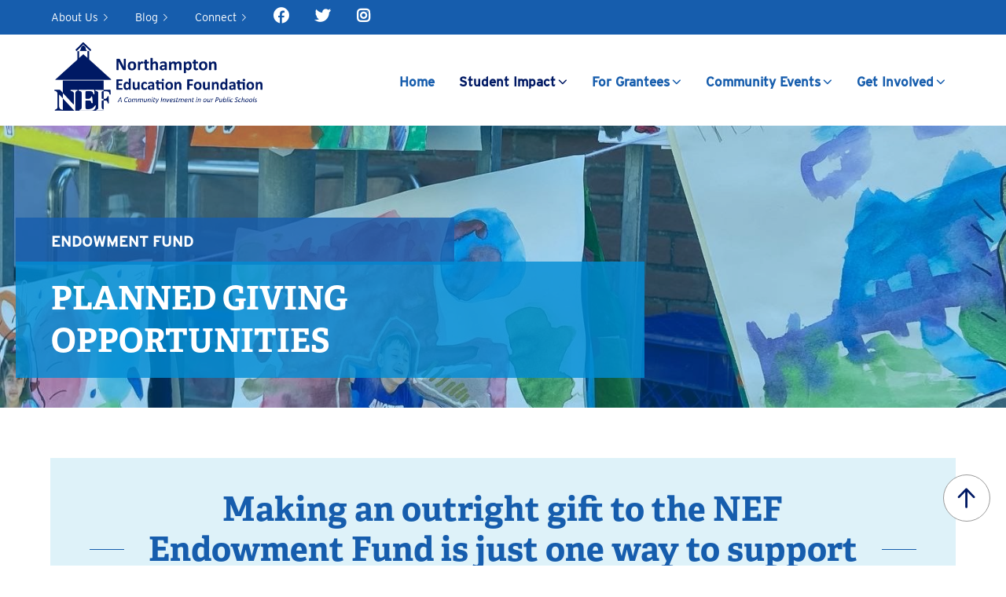

--- FILE ---
content_type: text/html; charset=UTF-8
request_url: https://northamptoneducation.org/planned-giving-opportunities
body_size: 8531
content:
<!DOCTYPE html>
<html lang="en">
<head>
    <!-- Google tag (gtag.js) -->
    <script async src="https://www.googletagmanager.com/gtag/js?id=G-158MYL6V1B"></script>
    <script>
		window.dataLayer = window.dataLayer || [];
		function gtag(){dataLayer.push(arguments);}
		gtag('js', new Date());

		gtag('config', 'G-158MYL6V1B');
    </script>
        <meta charset="UTF-8">
    <title>NEF Planned Giving Opportunities - Northampton Education Foundation</title>
    <base href="https://northamptoneducation.org/">

        <meta name="robots" content="index,follow">
    <meta name="description" content="Northampton Education Foundation Planned Giving Opportunities. Give to the Northampton Education Foundation. Opportunities to give to the NEF.">
    <meta name="generator" content="Contao Open Source CMS">
    
    <meta name="viewport" content="width=device-width,initial-scale=1.0,viewport-fit=cover">
        <link rel="stylesheet" href="assets/css/select2.min.css,photoswipe.css,default-skin.css,InsidePage.scss-95c0ce03.css">        <script src="assets/js/jquery.min.js,contao-utils-bundle.js,photoswipe.min.js,photoswip...-49d86981.js"></script><meta name="twitter:card" content="summary_large_image"><meta property="og:locale" content="en_US"><meta property="og:url" content="https://northamptoneducation.org/planned-giving-opportunities"><link rel="stylesheet" href="assets/css/cb0d756901fa.css"><link rel="stylesheet" href="https://use.typekit.net/rex4mru.css">
<script src="https://kit.fontawesome.com/28f11feae2.js" crossorigin="anonymous"></script>
<link rel="icon" type="image/x-icon" href="favicon.ico?v=1">
<meta name="google-site-verification" content="7cZh2-MuntQHjAtHxW5ycdE_D1eA7DTxGj4fl4Kej8U" />
    
</head>
<body id="top" class="default-layout" itemscope itemtype="http://schema.org/WebPage">


<div class="custom">
      
<div id="offcanvas">
  <div class="inside">
    
<div id="offCanvasContent" class="node_wrapper ">
    
<div class="overlay">
	<button class="overlay-close"><span>Close</span></button>
        <div id="offcanvasWrapper">
<!-- indexer::stop -->
<nav class="mod_navigation block" id="offcanvasNav">

  
  <a href="planned-giving-opportunities#skipNavigation58" class="invisible">Skip navigation</a>

  <ul class="level_1">
            <li class="first"><a href="./" title="Northampton Education Foundation" class="first" itemprop="url"><span itemprop="name">Home</span></a></li>
            <li class="submenu trail"><a href="student-impact" title="NEF Student Impact" class="submenu trail" aria-haspopup="true" itemprop="url"><span itemprop="name">Student Impact</span></a><ul class="level_2">
            <li class="trail first"><a href="student-impact/endowment-fund" title="NEF Endowment Fund" class="trail first" itemprop="url"><span itemprop="name">Endowment Fund</span></a></li>
            <li><a href="student-impact/small-grants" title="NEF Small Grants Program" itemprop="url"><span itemprop="name">Small Grants</span></a></li>
            <li><a href="student-impact/book-fund" title="NEF Book Fund" itemprop="url"><span itemprop="name">Book Fund</span></a></li>
            <li class="last"><a href="student-impact#testimonials" title="Testimonials" class="last" itemprop="url"><span itemprop="name">Testimonials</span></a></li>
    </ul>
</li>
            <li class="submenu"><a href="for-grantees" title="For Grantees" class="submenu" aria-haspopup="true" itemprop="url"><span itemprop="name">For Grantees</span></a><ul class="level_2">
            <li class="first"><a href="for-grantees#whyApply" title="Why Apply?" class="first" itemprop="url"><span itemprop="name">Why Apply?</span></a></li>
            <li><a href="for-grantees#howToApply" title="How to Apply" itemprop="url"><span itemprop="name">How to Apply</span></a></li>
            <li><a href="for-grantees#applicationForms" title="Application Forms" itemprop="url"><span itemprop="name">Application Forms</span></a></li>
            <li><a href="for-grantees#disbursementRequests" title="Disbursement/Fund Requests" itemprop="url"><span itemprop="name">Disbursement/Fund Requests</span></a></li>
            <li><a href="for-grantees#reportsFollowups" title="Reporting/Follow Up" itemprop="url"><span itemprop="name">Reporting/Follow Up</span></a></li>
            <li><a href="for-grantees#showcaseEvent" title="Showcase Event" itemprop="url"><span itemprop="name">Showcase Event</span></a></li>
            <li class="last"><a href="for-grantees#testimonialsBlock" title="Testimonials" class="last" itemprop="url"><span itemprop="name">Testimonials</span></a></li>
    </ul>
</li>
            <li class="submenu"><a href="community-events" title="NEF Community Events" class="submenu" aria-haspopup="true" itemprop="url"><span itemprop="name">Community Events</span></a><ul class="level_2">
            <li class="first"><a href="community-events/adult-spelling-bee" title="NEF Adult Spelling Bee" class="first" itemprop="url"><span itemprop="name">Adult Spelling Bee</span></a></li>
            <li><a href="community-events/plant-sale" title="NEF Plant Sale" itemprop="url"><span itemprop="name">Plant Sale</span></a></li>
            <li><a href="community-events/showcase" title="NEF Showcase" itemprop="url"><span itemprop="name">Showcase</span></a></li>
            <li><a href="triviabee" title="NEF Virtual Trivia Bee" itemprop="url"><span itemprop="name">Virtual Trivia Bee</span></a></li>
            <li class="last"><a href="community-events/all-out-adventures-adaptive-cycling-program" title="NEF All Out Adventures Adaptive Cycling Program" class="last" itemprop="url"><span itemprop="name">All Out Adventures Adaptive Cycling Program</span></a></li>
    </ul>
</li>
            <li class="submenu last"><a href="get-involved" title="Get Involved with NEF" class="submenu last" aria-haspopup="true" itemprop="url"><span itemprop="name">Get Involved</span></a><ul class="level_2">
            <li class="first"><a href="get-involved/donate" title="Give to the NEF" class="first" itemprop="url"><span itemprop="name">Give/Donate</span></a></li>
            <li><a href="get-involved/participate" title="Ways to Participate in NEF" itemprop="url"><span itemprop="name">Ways to Participate</span></a></li>
            <li class="last"><a href="get-involved/major-contributors" title="NEF Major Contributors" class="last" itemprop="url"><span itemprop="name">Major Contributors</span></a></li>
    </ul>
</li>
    </ul>

  <span id="skipNavigation58" class="invisible"></span>

</nav>
<!-- indexer::continue -->

</div>
</div></div>
  </div>
</div>
      
<div id="toplink">
  <div class="inside">
    

<div class="ce_text block">

        
  <div class="inner_ce_text_row">

  <div class="text">
    <p><a class="fa-arrow-up" href="planned-giving-opportunities#top"><span class="linkText">Back to top</span></a></p>  </div>



</div>

</div>
  </div>
</div>
  </div>

<div id="wrapper">

                <header id="header">
            <div class="inside">
                
<div id="topNavWrapper" class="node_wrapper ">
    <div class="ce_rhyme_genstart inner">
<!-- indexer::stop -->
<nav class="mod_navigation block" id="topNav">

  
  <a href="planned-giving-opportunities#skipNavigation78" class="invisible">Skip navigation</a>

  <ul class="level_1">
            <li class="first"><a href="about" title="About Us | Our Mission | Contact Northampton Education Foundation" class="first" itemprop="url"><span itemprop="name">About Us</span></a></li>
            <li class="book-now"><a href="about/news" title="NEF Blog" class="book-now" itemprop="url"><span itemprop="name">Blog</span></a></li>
            <li class="book-now"><a href="about#contact" title="Connect" class="book-now" itemprop="url"><span itemprop="name">Connect</span></a></li>
            <li class="facebook-icon"><a href="https://www.facebook.com/Northampton-Education-Foundation-NEF-108306437229/" title="Facebook" class="facebook-icon" target="_blank" rel="noreferrer noopener" itemprop="url"><span itemprop="name">Facebook</span></a></li>
            <li class="twitter-icon"><a href="https://twitter.com/NorthamptonEdFd" title="Twitter" class="twitter-icon" target="_blank" rel="noreferrer noopener" itemprop="url"><span itemprop="name">Twitter</span></a></li>
            <li class="instagram-icon last"><a href="https://www.instagram.com/northamptoneducation/" title="Instagram" class="instagram-icon last" target="_blank" rel="noreferrer noopener" itemprop="url"><span itemprop="name">Instagram</span></a></li>
    </ul>

  <span id="skipNavigation78" class="invisible"></span>

</nav>
<!-- indexer::continue -->
</div>
</div>

<div id="logoNavContainer"><div id="logo_container" class="node_wrapper ">
    
<div class="ce_image block" id="logo-color">

        
  
  <figure class="image_container">
        <a href="./">
        
        

    <img src="assets/images/e/logo-blue-e70d1d22.png" width="500" height="164" alt="" itemprop="image">

    
            </a>

    </figure>


</div>

<div class="ce_image block" id="logo-white">

        
  
  <figure class="image_container">
        <a href="./">
        
        

    <img src="assets/images/d/logo-white-b90ee9d9.png" width="500" height="164" alt="" itemprop="image">

    
            </a>

    </figure>


</div>
</div>

<div id="mainNavWrapper" class="node_wrapper ">
    
<!-- indexer::stop -->
<nav class="mod_navigation block" id="mainNav">

  
  <a href="planned-giving-opportunities#skipNavigation51" class="invisible">Skip navigation</a>

  <div class="wrapper">
        <ul class="level_1">
                    <li class="first"><a href="./" title="Northampton Education Foundation" class="first" itemprop="url"><span itemprop="name">Home</span></a></li>
                    <li class="submenu trail"><a href="student-impact" title="NEF Student Impact" class="submenu trail" aria-haspopup="true" itemprop="url"><span itemprop="name">Student Impact</span></a>    <ul class="level_2">
                    <li class="trail first"><a href="student-impact/endowment-fund" title="NEF Endowment Fund" class="trail first" itemprop="url"><span itemprop="name">Endowment Fund</span></a></li>
                    <li><a href="student-impact/small-grants" title="NEF Small Grants Program" itemprop="url"><span itemprop="name">Small Grants</span></a></li>
                    <li><a href="student-impact/book-fund" title="NEF Book Fund" itemprop="url"><span itemprop="name">Book Fund</span></a></li>
                    <li class="last"><a href="student-impact#testimonials" title="Testimonials" class="last" itemprop="url"><span itemprop="name">Testimonials</span></a></li>
            </ul>
    </li>
                    <li class="submenu"><a href="for-grantees" title="For Grantees" class="submenu" aria-haspopup="true" itemprop="url"><span itemprop="name">For Grantees</span></a>    <ul class="level_2">
                    <li class="first"><a href="for-grantees#whyApply" title="Why Apply?" class="first" itemprop="url"><span itemprop="name">Why Apply?</span></a></li>
                    <li><a href="for-grantees#howToApply" title="How to Apply" itemprop="url"><span itemprop="name">How to Apply</span></a></li>
                    <li><a href="for-grantees#applicationForms" title="Application Forms" itemprop="url"><span itemprop="name">Application Forms</span></a></li>
                    <li><a href="for-grantees#disbursementRequests" title="Disbursement/Fund Requests" itemprop="url"><span itemprop="name">Disbursement/Fund Requests</span></a></li>
                    <li><a href="for-grantees#reportsFollowups" title="Reporting/Follow Up" itemprop="url"><span itemprop="name">Reporting/Follow Up</span></a></li>
                    <li><a href="for-grantees#showcaseEvent" title="Showcase Event" itemprop="url"><span itemprop="name">Showcase Event</span></a></li>
                    <li class="last"><a href="for-grantees#testimonialsBlock" title="Testimonials" class="last" itemprop="url"><span itemprop="name">Testimonials</span></a></li>
            </ul>
    </li>
                    <li class="submenu"><a href="community-events" title="NEF Community Events" class="submenu" aria-haspopup="true" itemprop="url"><span itemprop="name">Community Events</span></a>    <ul class="level_2">
                    <li class="first"><a href="community-events/adult-spelling-bee" title="NEF Adult Spelling Bee" class="first" itemprop="url"><span itemprop="name">Adult Spelling Bee</span></a></li>
                    <li><a href="community-events/plant-sale" title="NEF Plant Sale" itemprop="url"><span itemprop="name">Plant Sale</span></a></li>
                    <li><a href="community-events/showcase" title="NEF Showcase" itemprop="url"><span itemprop="name">Showcase</span></a></li>
                    <li><a href="triviabee" title="NEF Virtual Trivia Bee" itemprop="url"><span itemprop="name">Virtual Trivia Bee</span></a></li>
                    <li class="last"><a href="community-events/all-out-adventures-adaptive-cycling-program" title="NEF All Out Adventures Adaptive Cycling Program" class="last" itemprop="url"><span itemprop="name">All Out Adventures Adaptive Cycling Program</span></a></li>
            </ul>
    </li>
                    <li class="submenu last"><a href="get-involved" title="Get Involved with NEF" class="submenu last" aria-haspopup="true" itemprop="url"><span itemprop="name">Get Involved</span></a>    <ul class="level_2">
                    <li class="first"><a href="get-involved/donate" title="Give to the NEF" class="first" itemprop="url"><span itemprop="name">Give/Donate</span></a></li>
                    <li><a href="get-involved/participate" title="Ways to Participate in NEF" itemprop="url"><span itemprop="name">Ways to Participate</span></a></li>
                    <li class="last"><a href="get-involved/major-contributors" title="NEF Major Contributors" class="last" itemprop="url"><span itemprop="name">Major Contributors</span></a></li>
            </ul>
    </li>
            </ul>
    </div>

  <span id="skipNavigation51" class="invisible"></span>

</nav>
<!-- indexer::continue -->
</div>
</div>            </div>
        </header>
        
    
        <div id="container">

                        
                <main id="main">
            <div class="inside">
                
    <div class="mod_article rhyme_article_393 block" id="article-393">
        
                
<div class="ce_rhyme_pageheader block">
    <div class="relative">
        <div class="textContent">
                        <h2>Endowment Fund <span>Planned Giving Opportunities</span></h2>
                    </div>
    <figure class="image_container float_above">
    
        
<picture>
            <source srcset="assets/images/a/Empowering%20Youth%20JSS-17-1c257c09.jpg" media="(min-width:1251px)">
            <source srcset="assets/images/f/Empowering%20Youth%20JSS-17-74b0c109.jpg 1x, assets/images/a/Empowering%20Youth%20JSS-17-3158e167.jpg 1.152x" media="(min-width:961px) and (max-width:1250px)">
            <source srcset="assets/images/2/Empowering%20Youth%20JSS-17-ba3cff1d.jpg 1x, assets/images/e/Empowering%20Youth%20JSS-17-3d50f377.jpg 1.501x, assets/images/8/Empowering%20Youth%20JSS-17-2adff7b3.jpg 1.873x" media="(min-width:769px) and (max-width:960px)">
            <source srcset="assets/images/6/Empowering%20Youth%20JSS-17-f8c2ac41.jpg 1x, assets/images/8/Empowering%20Youth%20JSS-17-e82fe4b5.jpg 1.5x, assets/images/d/Empowering%20Youth%20JSS-17-170b6947.jpg 1.875x" media="(min-width:641px) and (max-width:768px)">
            <source srcset="assets/images/1/Empowering%20Youth%20JSS-17-b7b38217.jpg 1x, assets/images/7/Empowering%20Youth%20JSS-17-3bd08110.jpg 1.5x, assets/images/6/Empowering%20Youth%20JSS-17-f543ba74.jpg 2x" media="(min-width:0px) and (max-width:640px)">
        
    <img src="assets/images/4/Empowering%20Youth%20JSS-17-38dfdfaf.jpg" alt="" itemprop="image">

    </picture>
    <script>
		try {
			(" " + document.body.className + " ").replace(/[\n\t]/g, " ").indexOf(" ie ") > -1 && window.respimage && window.respimage({
				elements: [document.images[document.images.length - 1]]
			});
		}
		catch (err) {}
    </script>

        
    </figure>
    </div>
</div>


        
            </div>


    <div class="mod_article rhyme_article_394 block blueBg padded setWidth extraTopMargin lessPaddingTop noPaddingBottom" id="article-394">
        
                
<div class="ce_text textHeadline headline-two-dashes block">

            <h2>Making an outright gift to the NEF Endowment Fund is just one way to support our public school students</h2>
      
  <div class="inner_ce_text_row">

  <div class="text">
    <p>Another option is to make a planned gift, the most popular types of which are described below. Planned giving arrangements provide a unique combination of direct benefits to both the Endowment Fund and the donor.</p>
<p>By committing today to make a planned gift to the Endowment, you will have a lasting impact on public education in Northampton as your gift will reap dividends for our community’s schoolchildren in perpetuity.</p>  </div>



</div>

</div>
        
            </div>


    <div class="mod_article rhyme_article_397 block leftRightPadding" id="article-397">
        
                
<h2 class="ce_headline sectionHeadline headline-two-dashes">
  Types of Gifts:</h2>

<div class="ce_rhyme_headline_w_numbers threeColumns block">

  
  
    <div class="headlineTextArray">

    <div class="headline">
        <h2>1</h2>
    </div>

    <div class="text">
        <p><h3>Bequest</h3>
<p>A simple planned gift can be made by listing the NEF Endowment Fund as a beneficiary of your will.</p></p>
    </div>

    </div>

    <div class="headlineTextArray">

    <div class="headline">
        <h2>2</h2>
    </div>

    <div class="text">
        <p><h3>IRA, 401 (K), 403(b), or other Qualified Retirement Plan Assets</h3>
<p>A donor may use these assets to leave a legacy simply by naming the NEF Endowment Fund as the beneficiary. Since these assets are often subject to both estate and income taxes, they should be the first used for charitable bequests.</p></p>
    </div>

    </div>

    <div class="headlineTextArray">

    <div class="headline">
        <h2>3</h2>
    </div>

    <div class="text">
        <p><h3>Life Insurance</h3>
<p>Name the NEF Endowment Fund as the owner and beneficiary of a new or existing policy – perhaps a policy that is no longer essential to your financial goals. Premiums on the policy that you pay will then become tax deductible.</p></p>
    </div>

    </div>

    <div class="headlineTextArray">

    <div class="headline">
        <h2>4</h2>
    </div>

    <div class="text">
        <p><h3>Charitable Gift Annuity</h3>
<p>A gift annuity is a contract between a donor and a nonprofit organization where the organization agrees to pay a fixed income, usually for the life of the donor and/or spouse, but others can be named as the life beneficiaries. At the conclusion of the annuity, the amount equal to the difference between the original gift and the cost of providing the annuity is left to benefit the organization in perpetuity.</p></p>
    </div>

    </div>

    <div class="headlineTextArray">

    <div class="headline">
        <h2>5</h2>
    </div>

    <div class="text">
        <p><h3>Charitable Remainder Trust</h3>
<p>A Charitable Remainder Trust is a trust that allows a donor to receive income (or provide income for another person) with the knowledge that the funds remaining when the trust terminates will be used to support the donor’s charitable interests.</p></p>
    </div>

    </div>

    <div class="headlineTextArray">

    <div class="headline">
        <h2>6</h2>
    </div>

    <div class="text">
        <p><h3>Charitable Lead Trust</h3>
<p>A Charitable Lead Trust is a trust that enables the donor to make significant charitable gifts in the near term then distribute the remainder interest to non-charitable beneficiaries, who may benefit from significantly lowered gift and estate taxes.</p></p>
    </div>

    </div>



</div>
        
            </div>


    <div class="mod_article rhyme_article_411 block grayBg padded lessPaddingTop" id="article-411">
        
                
<h2 class="ce_headline sectionHeadline headline-two-dashes">
  Frequently Asked Questions &#40;FAQs&#41;</h2>

<section class="ce_accordionSingle accordionWrapper ce_accordion ce_text  block">

    <div class="toggler">
                <div class="togglerText">
            <span class="text">Who needs a will?</span>
        </div>
    </div>

    <div class="accordion">
        <div>
            <p>You need a will if you wish to have a say in how and to whom your assets are distributed after your death. Without a will, your estate will be divided according to the laws of Massachusetts. With a will you may be able to minimize estate taxes and provide gifts in trust for minors and/or charitable organizations.</p>        </div>
    </div>

</section>

<section class="ce_accordionSingle accordionWrapper ce_accordion ce_text  block">

    <div class="toggler">
                <div class="togglerText">
            <span class="text">I already have a will. How do I include the Endowment Fund?</span>
        </div>
    </div>

    <div class="accordion">
        <div>
            <p>Talk to the attorney who drew up your will. If including a bequest is the only modification you are making, this can usually be done by adding a codicil to the will.</p>        </div>
    </div>

</section>

<section class="ce_accordionSingle accordionWrapper ce_accordion ce_text  block">

    <div class="toggler">
                <div class="togglerText">
            <span class="text">How often should I update my will?</span>
        </div>
    </div>

    <div class="accordion">
        <div>
            <p>A change in your will is often required when you experience changes in your personal or financial situation, such as marriage, divorce, birth of a child, death of a spouse, a new business, purchase of a new home, retirement, and/or a desire to make charitable gifts.</p>        </div>
    </div>

</section>

<section class="ce_accordionSingle accordionWrapper ce_accordion ce_text  block">

    <div class="toggler">
                <div class="togglerText">
            <span class="text">I’m interested in naming the NEF Endowment as a beneficiary of my IRA or life insurance policy. Who should I talk to?</span>
        </div>
    </div>

    <div class="accordion">
        <div>
            <p>Contact your life insurance agent, or the financial institution where your IRA is invested.</p>        </div>
    </div>

</section>

<section class="ce_accordionSingle accordionWrapper ce_accordion ce_text  block">

    <div class="toggler">
                <div class="togglerText">
            <span class="text">Who should I consult about setting up one of the other kinds of planned gifts?</span>
        </div>
    </div>

    <div class="accordion">
        <div>
            <p>A financial planner can help you evaluate which type of planned gift will help you achieve your financial objectives, as well as supporting the charitable organization you care about. The Community Foundation of Western Massachusetts is another resource &amp; can be reached at 413-732-2858 or <a href="http://www.communityfoundation.org" target="_blank" rel="noopener">www.communityfoundation.org</a>.</p>        </div>
    </div>

</section>
        
            </div>


    <div class="mod_article rhyme_article_412 block padded lessPaddingBottom" id="article-412">
        
                
<div class="ce_text textHeadline headline-two-dashes block">

            <h2>For More Information</h2>
      
  <div class="inner_ce_text_row">

  <div class="text">
    <p>If you would like more information before making a planned gift, please contact Monica Green, Susan Rosen, or Martin Wohl, or any one of the members of the NEF Endowment Fund Campaign Steering Committee:</p>
<p><a href="&#109;&#97;&#105;&#108;&#116;&#111;&#58;&#109;&#x67;&#114;&#x65;&#101;&#x6E;&#64;&#x70;&#101;&#x72;&#105;&#x6F;&#100;&#x79;&#115;&#x73;&#101;&#x79;&#46;&#x63;&#111;&#x6D;">Monica Green</a><br>413-585-1074</p>
<p><a href="&#109;&#97;&#105;&#108;&#116;&#111;&#58;&#109;&#x77;&#111;&#x68;&#108;&#x40;&#99;&#x6F;&#109;&#x63;&#97;&#x73;&#116;&#x2E;&#110;&#x65;&#116;">Martin Wohl</a><br>413-584-2639</p>  </div>



</div>

</div>
        
            </div>


<div class="node_wrapper mod_article rhyme_article_126 padded">
    
        
<!-- indexer::stop -->
<div class="ce_form block">

  
  <form method="post" enctype="application/x-www-form-urlencoded" id="newsletterFormSubmission" novalidate>
    <div class="formbody">
              <input type="hidden" name="FORM_SUBMIT" value="auto_newsletterFormSubmission">
        <input type="hidden" name="REQUEST_TOKEN" value="">
                          
<div class="widget widget-explanation explanation med-full">
  <h2>Newsletter Signup</h2>
<p>Interested in receiving updates from us? Enter your email below. </p></div>

<div class="widget widget-text mandatory med-full">
    
    
<span class="input_wrapper"><input type="email" name="email" id="ctrl_98" class="text mandatory med-full" value="" required placeholder="Email Address"></span>

            </div>

<div class="widget widget-captcha mandatory med-full">
        
        
    <div class="g-recaptcha"
        id="recaptcha-captcha_126"
        data-sitekey="6LemnuIpAAAAAI_3lAndqgZ8LL6Vola03NIa_Ywj"
        data-callback="onSubmit_captcha_126"
            ></div>

    <script src="https://www.google.com/recaptcha/api.js?onload=onRecaptchaLoadCallbackFieldcaptcha_126&render=6LemnuIpAAAAAI_3lAndqgZ8LL6Vola03NIa_Ywj" defer async></script>
    <script>
        function onRecaptchaLoadCallbackFieldcaptcha_126 () {
            window.onSubmit_captcha_126 = function () { };

                            grecaptcha
                    .execute('6LemnuIpAAAAAI_3lAndqgZ8LL6Vola03NIa_Ywj', {action: 'newsletter_signup'})
                    .then(function (token) {
                        var node = document.getElementById('recaptcha-captcha_126');

                        var input = document.createElement('input');
                        input.setAttribute('type', 'hidden');
                        input.setAttribute('name', 'g-recaptcha-response');
                        input.setAttribute('value', token);

                        node.parentNode.replaceChild(input, node);
                    });
                    }
    </script>

            </div>

<div class="widget widget-submit med-full">
        
          <button type="submit" id="ctrl_108" class="submit med-full">Submit</button>
  
            </div>
    </div>
  </form>

</div>
<!-- indexer::continue -->
    
</div>
            </div>
                    </main>
        
                        
    </div>
    
    
                <footer id="footer">
            <div class="inside">
                
<div class="row">
	<div class="leftContent">
<div class="ce_image footerLogo block">

        
  
  <figure class="image_container">
    
        

    <img src="files/custom/assets/img/logos/logo-white.png" width="1000" height="328" alt="" itemprop="image">

    
        
    </figure>


</div>


<div class="ce_text addressphone block">

        
  <div class="inner_ce_text_row">

  <div class="text">
    <p>Northampton Education Foundation<br>P.O. Box 44, Northampton, MA 01061</p>  </div>



</div>

</div>


<div class="socials">
	<a href="https://www.facebook.com/Northampton-Education-Foundation-NEF-108306437229/" target="_blank" title="Visit Northampton Education Foundation on Facebook"><i class="fa-brands fa-facebook-f"></i><span class="text">Find Us on Facebook</span></a>
</div></div>
	<div class="rightContent">
<!-- indexer::stop -->
<nav class="mod_navigation block" id="footerNav">

  
  <a href="planned-giving-opportunities#skipNavigation81" class="invisible">Skip navigation</a>

  <ul class="level_1">
            <li class="first"><a href="./" title="Northampton Education Foundation" class="first" itemprop="url"><span itemprop="name">Home</span></a></li>
            <li class="submenu trail"><a href="student-impact" title="NEF Student Impact" class="submenu trail" itemprop="url"><span itemprop="name">Student Impact</span></a><ul class="level_2">
            <li class="trail first"><a href="student-impact/endowment-fund" title="NEF Endowment Fund" class="trail first" itemprop="url"><span itemprop="name">Endowment Fund</span></a></li>
            <li><a href="student-impact/small-grants" title="NEF Small Grants Program" itemprop="url"><span itemprop="name">Small Grants</span></a></li>
            <li><a href="student-impact/book-fund" title="NEF Book Fund" itemprop="url"><span itemprop="name">Book Fund</span></a></li>
            <li class="last"><a href="student-impact#testimonials" title="Testimonials" class="last" itemprop="url"><span itemprop="name">Testimonials</span></a></li>
    </ul>
</li>
            <li class="submenu"><a href="for-grantees" title="For Grantees" class="submenu" itemprop="url"><span itemprop="name">For Grantees</span></a><ul class="level_2">
            <li class="first"><a href="for-grantees#whyApply" title="Why Apply?" class="first" itemprop="url"><span itemprop="name">Why Apply?</span></a></li>
            <li><a href="for-grantees#howToApply" title="How to Apply" itemprop="url"><span itemprop="name">How to Apply</span></a></li>
            <li><a href="for-grantees#applicationForms" title="Application Forms" itemprop="url"><span itemprop="name">Application Forms</span></a></li>
            <li><a href="for-grantees#disbursementRequests" title="Disbursement/Fund Requests" itemprop="url"><span itemprop="name">Disbursement/Fund Requests</span></a></li>
            <li><a href="for-grantees#reportsFollowups" title="Reporting/Follow Up" itemprop="url"><span itemprop="name">Reporting/Follow Up</span></a></li>
            <li><a href="for-grantees#showcaseEvent" title="Showcase Event" itemprop="url"><span itemprop="name">Showcase Event</span></a></li>
            <li class="last"><a href="for-grantees#testimonialsBlock" title="Testimonials" class="last" itemprop="url"><span itemprop="name">Testimonials</span></a></li>
    </ul>
</li>
            <li class="submenu"><a href="community-events" title="NEF Community Events" class="submenu" itemprop="url"><span itemprop="name">Community Events</span></a><ul class="level_2">
            <li class="first"><a href="community-events/adult-spelling-bee" title="NEF Adult Spelling Bee" class="first" itemprop="url"><span itemprop="name">Adult Spelling Bee</span></a></li>
            <li><a href="community-events/plant-sale" title="NEF Plant Sale" itemprop="url"><span itemprop="name">Plant Sale</span></a></li>
            <li><a href="community-events/showcase" title="NEF Showcase" itemprop="url"><span itemprop="name">Showcase</span></a></li>
            <li><a href="triviabee" title="NEF Virtual Trivia Bee" itemprop="url"><span itemprop="name">Virtual Trivia Bee</span></a></li>
            <li class="last"><a href="community-events/all-out-adventures-adaptive-cycling-program" title="NEF All Out Adventures Adaptive Cycling Program" class="last" itemprop="url"><span itemprop="name">All Out Adventures Adaptive Cycling Program</span></a></li>
    </ul>
</li>
            <li class="submenu last"><a href="get-involved" title="Get Involved with NEF" class="submenu last" itemprop="url"><span itemprop="name">Get Involved</span></a><ul class="level_2">
            <li class="first"><a href="get-involved/donate" title="Give to the NEF" class="first" itemprop="url"><span itemprop="name">Give/Donate</span></a></li>
            <li><a href="get-involved/participate" title="Ways to Participate in NEF" itemprop="url"><span itemprop="name">Ways to Participate</span></a></li>
            <li class="last"><a href="get-involved/major-contributors" title="NEF Major Contributors" class="last" itemprop="url"><span itemprop="name">Major Contributors</span></a></li>
    </ul>
</li>
    </ul>

  <span id="skipNavigation81" class="invisible"></span>

</nav>
<!-- indexer::continue -->
</div>
</div>            </div>
        </footer>
        
</div>


<div class="custom">
      
<div id="bodycontent">
  <div class="inside">
    

<div id="hamburger">
<a class="menu-toggle" aria-hidden="true" aria-label="Toggle Menu" href="#">
	<div class="icon-line"></div>
	<div class="icon-line"></div>
	<div class="icon-line"></div> 
</a>
</div>  </div>
</div>
  </div>


<script src="assets/jquery-ui/js/jquery-ui.min.js?v=1.13.2"></script>
<script>
    jQuery(function($) {
        $('.accordionWrapper').accordion({
            // Put custom options here
            heightStyle: 'content',
            header: '.toggler',
            collapsible: true,
            active: false,
            create: function(event, ui) {
                ui.header.addClass('active');
                $('.toggler').attr('tabindex', 0);
            },
            activate: function(event, ui) {
                ui.newHeader.addClass('active');
                ui.oldHeader.removeClass('active');
                $('.toggler').attr('tabindex', 0);
            }
        });
    });
</script>
<script src="system/modules/rhyme_photoswipe/assets/js/rhyme.photoswipe.js"></script><div id="appModal" class="modal-mask invisible">
    <div class="modal">
        <div class="inner">
            <button class="closeButton" aria-label="Close" onclick="this.blur(); return App.Modal.closeModal();"></button>
            <div class="modal-body">
                <div class="content">
                </div>
            </div>
        </div>
    </div>
</div><div class="pswp" tabindex="-1" role="dialog" aria-hidden="true">
    <div class="pswp__bg"></div>
    <div class="pswp__scroll-wrap">
        <div class="pswp__container">
            <div class="pswp__item"></div>
            <div class="pswp__item"></div>
            <div class="pswp__item"></div>
        </div>
        <div class="pswp__ui pswp__ui--hidden">
            <div class="pswp__top-bar">
                <div class="pswp__counter"></div>
                <button class="pswp__button pswp__button--close" title="Close (Esc)"></button>
                <button class="pswp__button pswp__button--share" title="Share"></button>
                <button class="pswp__button pswp__button--fs" title="Toggle fullscreen"></button>
                <button class="pswp__button pswp__button--zoom" title="Zoom in/out"></button>
                <div class="pswp__preloader">
                    <div class="pswp__preloader__icn">
                        <div class="pswp__preloader__cut">
                            <div class="pswp__preloader__donut"></div>
                        </div>
                    </div>
                </div>
            </div>
            <div class="pswp__share-modal pswp__share-modal--hidden pswp__single-tap">
                <div class="pswp__share-tooltip"></div>
            </div>
            <button class="pswp__button pswp__button--arrow--left" title="Previous (arrow left)"></button>
            <button class="pswp__button pswp__button--arrow--right" title="Next (arrow right)"></button>
            <div class="pswp__caption">
                <div class="pswp__caption__center"></div>
            </div>
        </div>
    </div>
</div></body>
</html>

--- FILE ---
content_type: text/html; charset=utf-8
request_url: https://www.google.com/recaptcha/api2/anchor?ar=1&k=6LemnuIpAAAAAI_3lAndqgZ8LL6Vola03NIa_Ywj&co=aHR0cHM6Ly9ub3J0aGFtcHRvbmVkdWNhdGlvbi5vcmc6NDQz&hl=en&v=PoyoqOPhxBO7pBk68S4YbpHZ&size=invisible&anchor-ms=20000&execute-ms=30000&cb=jq7ndq5d6sey
body_size: 48712
content:
<!DOCTYPE HTML><html dir="ltr" lang="en"><head><meta http-equiv="Content-Type" content="text/html; charset=UTF-8">
<meta http-equiv="X-UA-Compatible" content="IE=edge">
<title>reCAPTCHA</title>
<style type="text/css">
/* cyrillic-ext */
@font-face {
  font-family: 'Roboto';
  font-style: normal;
  font-weight: 400;
  font-stretch: 100%;
  src: url(//fonts.gstatic.com/s/roboto/v48/KFO7CnqEu92Fr1ME7kSn66aGLdTylUAMa3GUBHMdazTgWw.woff2) format('woff2');
  unicode-range: U+0460-052F, U+1C80-1C8A, U+20B4, U+2DE0-2DFF, U+A640-A69F, U+FE2E-FE2F;
}
/* cyrillic */
@font-face {
  font-family: 'Roboto';
  font-style: normal;
  font-weight: 400;
  font-stretch: 100%;
  src: url(//fonts.gstatic.com/s/roboto/v48/KFO7CnqEu92Fr1ME7kSn66aGLdTylUAMa3iUBHMdazTgWw.woff2) format('woff2');
  unicode-range: U+0301, U+0400-045F, U+0490-0491, U+04B0-04B1, U+2116;
}
/* greek-ext */
@font-face {
  font-family: 'Roboto';
  font-style: normal;
  font-weight: 400;
  font-stretch: 100%;
  src: url(//fonts.gstatic.com/s/roboto/v48/KFO7CnqEu92Fr1ME7kSn66aGLdTylUAMa3CUBHMdazTgWw.woff2) format('woff2');
  unicode-range: U+1F00-1FFF;
}
/* greek */
@font-face {
  font-family: 'Roboto';
  font-style: normal;
  font-weight: 400;
  font-stretch: 100%;
  src: url(//fonts.gstatic.com/s/roboto/v48/KFO7CnqEu92Fr1ME7kSn66aGLdTylUAMa3-UBHMdazTgWw.woff2) format('woff2');
  unicode-range: U+0370-0377, U+037A-037F, U+0384-038A, U+038C, U+038E-03A1, U+03A3-03FF;
}
/* math */
@font-face {
  font-family: 'Roboto';
  font-style: normal;
  font-weight: 400;
  font-stretch: 100%;
  src: url(//fonts.gstatic.com/s/roboto/v48/KFO7CnqEu92Fr1ME7kSn66aGLdTylUAMawCUBHMdazTgWw.woff2) format('woff2');
  unicode-range: U+0302-0303, U+0305, U+0307-0308, U+0310, U+0312, U+0315, U+031A, U+0326-0327, U+032C, U+032F-0330, U+0332-0333, U+0338, U+033A, U+0346, U+034D, U+0391-03A1, U+03A3-03A9, U+03B1-03C9, U+03D1, U+03D5-03D6, U+03F0-03F1, U+03F4-03F5, U+2016-2017, U+2034-2038, U+203C, U+2040, U+2043, U+2047, U+2050, U+2057, U+205F, U+2070-2071, U+2074-208E, U+2090-209C, U+20D0-20DC, U+20E1, U+20E5-20EF, U+2100-2112, U+2114-2115, U+2117-2121, U+2123-214F, U+2190, U+2192, U+2194-21AE, U+21B0-21E5, U+21F1-21F2, U+21F4-2211, U+2213-2214, U+2216-22FF, U+2308-230B, U+2310, U+2319, U+231C-2321, U+2336-237A, U+237C, U+2395, U+239B-23B7, U+23D0, U+23DC-23E1, U+2474-2475, U+25AF, U+25B3, U+25B7, U+25BD, U+25C1, U+25CA, U+25CC, U+25FB, U+266D-266F, U+27C0-27FF, U+2900-2AFF, U+2B0E-2B11, U+2B30-2B4C, U+2BFE, U+3030, U+FF5B, U+FF5D, U+1D400-1D7FF, U+1EE00-1EEFF;
}
/* symbols */
@font-face {
  font-family: 'Roboto';
  font-style: normal;
  font-weight: 400;
  font-stretch: 100%;
  src: url(//fonts.gstatic.com/s/roboto/v48/KFO7CnqEu92Fr1ME7kSn66aGLdTylUAMaxKUBHMdazTgWw.woff2) format('woff2');
  unicode-range: U+0001-000C, U+000E-001F, U+007F-009F, U+20DD-20E0, U+20E2-20E4, U+2150-218F, U+2190, U+2192, U+2194-2199, U+21AF, U+21E6-21F0, U+21F3, U+2218-2219, U+2299, U+22C4-22C6, U+2300-243F, U+2440-244A, U+2460-24FF, U+25A0-27BF, U+2800-28FF, U+2921-2922, U+2981, U+29BF, U+29EB, U+2B00-2BFF, U+4DC0-4DFF, U+FFF9-FFFB, U+10140-1018E, U+10190-1019C, U+101A0, U+101D0-101FD, U+102E0-102FB, U+10E60-10E7E, U+1D2C0-1D2D3, U+1D2E0-1D37F, U+1F000-1F0FF, U+1F100-1F1AD, U+1F1E6-1F1FF, U+1F30D-1F30F, U+1F315, U+1F31C, U+1F31E, U+1F320-1F32C, U+1F336, U+1F378, U+1F37D, U+1F382, U+1F393-1F39F, U+1F3A7-1F3A8, U+1F3AC-1F3AF, U+1F3C2, U+1F3C4-1F3C6, U+1F3CA-1F3CE, U+1F3D4-1F3E0, U+1F3ED, U+1F3F1-1F3F3, U+1F3F5-1F3F7, U+1F408, U+1F415, U+1F41F, U+1F426, U+1F43F, U+1F441-1F442, U+1F444, U+1F446-1F449, U+1F44C-1F44E, U+1F453, U+1F46A, U+1F47D, U+1F4A3, U+1F4B0, U+1F4B3, U+1F4B9, U+1F4BB, U+1F4BF, U+1F4C8-1F4CB, U+1F4D6, U+1F4DA, U+1F4DF, U+1F4E3-1F4E6, U+1F4EA-1F4ED, U+1F4F7, U+1F4F9-1F4FB, U+1F4FD-1F4FE, U+1F503, U+1F507-1F50B, U+1F50D, U+1F512-1F513, U+1F53E-1F54A, U+1F54F-1F5FA, U+1F610, U+1F650-1F67F, U+1F687, U+1F68D, U+1F691, U+1F694, U+1F698, U+1F6AD, U+1F6B2, U+1F6B9-1F6BA, U+1F6BC, U+1F6C6-1F6CF, U+1F6D3-1F6D7, U+1F6E0-1F6EA, U+1F6F0-1F6F3, U+1F6F7-1F6FC, U+1F700-1F7FF, U+1F800-1F80B, U+1F810-1F847, U+1F850-1F859, U+1F860-1F887, U+1F890-1F8AD, U+1F8B0-1F8BB, U+1F8C0-1F8C1, U+1F900-1F90B, U+1F93B, U+1F946, U+1F984, U+1F996, U+1F9E9, U+1FA00-1FA6F, U+1FA70-1FA7C, U+1FA80-1FA89, U+1FA8F-1FAC6, U+1FACE-1FADC, U+1FADF-1FAE9, U+1FAF0-1FAF8, U+1FB00-1FBFF;
}
/* vietnamese */
@font-face {
  font-family: 'Roboto';
  font-style: normal;
  font-weight: 400;
  font-stretch: 100%;
  src: url(//fonts.gstatic.com/s/roboto/v48/KFO7CnqEu92Fr1ME7kSn66aGLdTylUAMa3OUBHMdazTgWw.woff2) format('woff2');
  unicode-range: U+0102-0103, U+0110-0111, U+0128-0129, U+0168-0169, U+01A0-01A1, U+01AF-01B0, U+0300-0301, U+0303-0304, U+0308-0309, U+0323, U+0329, U+1EA0-1EF9, U+20AB;
}
/* latin-ext */
@font-face {
  font-family: 'Roboto';
  font-style: normal;
  font-weight: 400;
  font-stretch: 100%;
  src: url(//fonts.gstatic.com/s/roboto/v48/KFO7CnqEu92Fr1ME7kSn66aGLdTylUAMa3KUBHMdazTgWw.woff2) format('woff2');
  unicode-range: U+0100-02BA, U+02BD-02C5, U+02C7-02CC, U+02CE-02D7, U+02DD-02FF, U+0304, U+0308, U+0329, U+1D00-1DBF, U+1E00-1E9F, U+1EF2-1EFF, U+2020, U+20A0-20AB, U+20AD-20C0, U+2113, U+2C60-2C7F, U+A720-A7FF;
}
/* latin */
@font-face {
  font-family: 'Roboto';
  font-style: normal;
  font-weight: 400;
  font-stretch: 100%;
  src: url(//fonts.gstatic.com/s/roboto/v48/KFO7CnqEu92Fr1ME7kSn66aGLdTylUAMa3yUBHMdazQ.woff2) format('woff2');
  unicode-range: U+0000-00FF, U+0131, U+0152-0153, U+02BB-02BC, U+02C6, U+02DA, U+02DC, U+0304, U+0308, U+0329, U+2000-206F, U+20AC, U+2122, U+2191, U+2193, U+2212, U+2215, U+FEFF, U+FFFD;
}
/* cyrillic-ext */
@font-face {
  font-family: 'Roboto';
  font-style: normal;
  font-weight: 500;
  font-stretch: 100%;
  src: url(//fonts.gstatic.com/s/roboto/v48/KFO7CnqEu92Fr1ME7kSn66aGLdTylUAMa3GUBHMdazTgWw.woff2) format('woff2');
  unicode-range: U+0460-052F, U+1C80-1C8A, U+20B4, U+2DE0-2DFF, U+A640-A69F, U+FE2E-FE2F;
}
/* cyrillic */
@font-face {
  font-family: 'Roboto';
  font-style: normal;
  font-weight: 500;
  font-stretch: 100%;
  src: url(//fonts.gstatic.com/s/roboto/v48/KFO7CnqEu92Fr1ME7kSn66aGLdTylUAMa3iUBHMdazTgWw.woff2) format('woff2');
  unicode-range: U+0301, U+0400-045F, U+0490-0491, U+04B0-04B1, U+2116;
}
/* greek-ext */
@font-face {
  font-family: 'Roboto';
  font-style: normal;
  font-weight: 500;
  font-stretch: 100%;
  src: url(//fonts.gstatic.com/s/roboto/v48/KFO7CnqEu92Fr1ME7kSn66aGLdTylUAMa3CUBHMdazTgWw.woff2) format('woff2');
  unicode-range: U+1F00-1FFF;
}
/* greek */
@font-face {
  font-family: 'Roboto';
  font-style: normal;
  font-weight: 500;
  font-stretch: 100%;
  src: url(//fonts.gstatic.com/s/roboto/v48/KFO7CnqEu92Fr1ME7kSn66aGLdTylUAMa3-UBHMdazTgWw.woff2) format('woff2');
  unicode-range: U+0370-0377, U+037A-037F, U+0384-038A, U+038C, U+038E-03A1, U+03A3-03FF;
}
/* math */
@font-face {
  font-family: 'Roboto';
  font-style: normal;
  font-weight: 500;
  font-stretch: 100%;
  src: url(//fonts.gstatic.com/s/roboto/v48/KFO7CnqEu92Fr1ME7kSn66aGLdTylUAMawCUBHMdazTgWw.woff2) format('woff2');
  unicode-range: U+0302-0303, U+0305, U+0307-0308, U+0310, U+0312, U+0315, U+031A, U+0326-0327, U+032C, U+032F-0330, U+0332-0333, U+0338, U+033A, U+0346, U+034D, U+0391-03A1, U+03A3-03A9, U+03B1-03C9, U+03D1, U+03D5-03D6, U+03F0-03F1, U+03F4-03F5, U+2016-2017, U+2034-2038, U+203C, U+2040, U+2043, U+2047, U+2050, U+2057, U+205F, U+2070-2071, U+2074-208E, U+2090-209C, U+20D0-20DC, U+20E1, U+20E5-20EF, U+2100-2112, U+2114-2115, U+2117-2121, U+2123-214F, U+2190, U+2192, U+2194-21AE, U+21B0-21E5, U+21F1-21F2, U+21F4-2211, U+2213-2214, U+2216-22FF, U+2308-230B, U+2310, U+2319, U+231C-2321, U+2336-237A, U+237C, U+2395, U+239B-23B7, U+23D0, U+23DC-23E1, U+2474-2475, U+25AF, U+25B3, U+25B7, U+25BD, U+25C1, U+25CA, U+25CC, U+25FB, U+266D-266F, U+27C0-27FF, U+2900-2AFF, U+2B0E-2B11, U+2B30-2B4C, U+2BFE, U+3030, U+FF5B, U+FF5D, U+1D400-1D7FF, U+1EE00-1EEFF;
}
/* symbols */
@font-face {
  font-family: 'Roboto';
  font-style: normal;
  font-weight: 500;
  font-stretch: 100%;
  src: url(//fonts.gstatic.com/s/roboto/v48/KFO7CnqEu92Fr1ME7kSn66aGLdTylUAMaxKUBHMdazTgWw.woff2) format('woff2');
  unicode-range: U+0001-000C, U+000E-001F, U+007F-009F, U+20DD-20E0, U+20E2-20E4, U+2150-218F, U+2190, U+2192, U+2194-2199, U+21AF, U+21E6-21F0, U+21F3, U+2218-2219, U+2299, U+22C4-22C6, U+2300-243F, U+2440-244A, U+2460-24FF, U+25A0-27BF, U+2800-28FF, U+2921-2922, U+2981, U+29BF, U+29EB, U+2B00-2BFF, U+4DC0-4DFF, U+FFF9-FFFB, U+10140-1018E, U+10190-1019C, U+101A0, U+101D0-101FD, U+102E0-102FB, U+10E60-10E7E, U+1D2C0-1D2D3, U+1D2E0-1D37F, U+1F000-1F0FF, U+1F100-1F1AD, U+1F1E6-1F1FF, U+1F30D-1F30F, U+1F315, U+1F31C, U+1F31E, U+1F320-1F32C, U+1F336, U+1F378, U+1F37D, U+1F382, U+1F393-1F39F, U+1F3A7-1F3A8, U+1F3AC-1F3AF, U+1F3C2, U+1F3C4-1F3C6, U+1F3CA-1F3CE, U+1F3D4-1F3E0, U+1F3ED, U+1F3F1-1F3F3, U+1F3F5-1F3F7, U+1F408, U+1F415, U+1F41F, U+1F426, U+1F43F, U+1F441-1F442, U+1F444, U+1F446-1F449, U+1F44C-1F44E, U+1F453, U+1F46A, U+1F47D, U+1F4A3, U+1F4B0, U+1F4B3, U+1F4B9, U+1F4BB, U+1F4BF, U+1F4C8-1F4CB, U+1F4D6, U+1F4DA, U+1F4DF, U+1F4E3-1F4E6, U+1F4EA-1F4ED, U+1F4F7, U+1F4F9-1F4FB, U+1F4FD-1F4FE, U+1F503, U+1F507-1F50B, U+1F50D, U+1F512-1F513, U+1F53E-1F54A, U+1F54F-1F5FA, U+1F610, U+1F650-1F67F, U+1F687, U+1F68D, U+1F691, U+1F694, U+1F698, U+1F6AD, U+1F6B2, U+1F6B9-1F6BA, U+1F6BC, U+1F6C6-1F6CF, U+1F6D3-1F6D7, U+1F6E0-1F6EA, U+1F6F0-1F6F3, U+1F6F7-1F6FC, U+1F700-1F7FF, U+1F800-1F80B, U+1F810-1F847, U+1F850-1F859, U+1F860-1F887, U+1F890-1F8AD, U+1F8B0-1F8BB, U+1F8C0-1F8C1, U+1F900-1F90B, U+1F93B, U+1F946, U+1F984, U+1F996, U+1F9E9, U+1FA00-1FA6F, U+1FA70-1FA7C, U+1FA80-1FA89, U+1FA8F-1FAC6, U+1FACE-1FADC, U+1FADF-1FAE9, U+1FAF0-1FAF8, U+1FB00-1FBFF;
}
/* vietnamese */
@font-face {
  font-family: 'Roboto';
  font-style: normal;
  font-weight: 500;
  font-stretch: 100%;
  src: url(//fonts.gstatic.com/s/roboto/v48/KFO7CnqEu92Fr1ME7kSn66aGLdTylUAMa3OUBHMdazTgWw.woff2) format('woff2');
  unicode-range: U+0102-0103, U+0110-0111, U+0128-0129, U+0168-0169, U+01A0-01A1, U+01AF-01B0, U+0300-0301, U+0303-0304, U+0308-0309, U+0323, U+0329, U+1EA0-1EF9, U+20AB;
}
/* latin-ext */
@font-face {
  font-family: 'Roboto';
  font-style: normal;
  font-weight: 500;
  font-stretch: 100%;
  src: url(//fonts.gstatic.com/s/roboto/v48/KFO7CnqEu92Fr1ME7kSn66aGLdTylUAMa3KUBHMdazTgWw.woff2) format('woff2');
  unicode-range: U+0100-02BA, U+02BD-02C5, U+02C7-02CC, U+02CE-02D7, U+02DD-02FF, U+0304, U+0308, U+0329, U+1D00-1DBF, U+1E00-1E9F, U+1EF2-1EFF, U+2020, U+20A0-20AB, U+20AD-20C0, U+2113, U+2C60-2C7F, U+A720-A7FF;
}
/* latin */
@font-face {
  font-family: 'Roboto';
  font-style: normal;
  font-weight: 500;
  font-stretch: 100%;
  src: url(//fonts.gstatic.com/s/roboto/v48/KFO7CnqEu92Fr1ME7kSn66aGLdTylUAMa3yUBHMdazQ.woff2) format('woff2');
  unicode-range: U+0000-00FF, U+0131, U+0152-0153, U+02BB-02BC, U+02C6, U+02DA, U+02DC, U+0304, U+0308, U+0329, U+2000-206F, U+20AC, U+2122, U+2191, U+2193, U+2212, U+2215, U+FEFF, U+FFFD;
}
/* cyrillic-ext */
@font-face {
  font-family: 'Roboto';
  font-style: normal;
  font-weight: 900;
  font-stretch: 100%;
  src: url(//fonts.gstatic.com/s/roboto/v48/KFO7CnqEu92Fr1ME7kSn66aGLdTylUAMa3GUBHMdazTgWw.woff2) format('woff2');
  unicode-range: U+0460-052F, U+1C80-1C8A, U+20B4, U+2DE0-2DFF, U+A640-A69F, U+FE2E-FE2F;
}
/* cyrillic */
@font-face {
  font-family: 'Roboto';
  font-style: normal;
  font-weight: 900;
  font-stretch: 100%;
  src: url(//fonts.gstatic.com/s/roboto/v48/KFO7CnqEu92Fr1ME7kSn66aGLdTylUAMa3iUBHMdazTgWw.woff2) format('woff2');
  unicode-range: U+0301, U+0400-045F, U+0490-0491, U+04B0-04B1, U+2116;
}
/* greek-ext */
@font-face {
  font-family: 'Roboto';
  font-style: normal;
  font-weight: 900;
  font-stretch: 100%;
  src: url(//fonts.gstatic.com/s/roboto/v48/KFO7CnqEu92Fr1ME7kSn66aGLdTylUAMa3CUBHMdazTgWw.woff2) format('woff2');
  unicode-range: U+1F00-1FFF;
}
/* greek */
@font-face {
  font-family: 'Roboto';
  font-style: normal;
  font-weight: 900;
  font-stretch: 100%;
  src: url(//fonts.gstatic.com/s/roboto/v48/KFO7CnqEu92Fr1ME7kSn66aGLdTylUAMa3-UBHMdazTgWw.woff2) format('woff2');
  unicode-range: U+0370-0377, U+037A-037F, U+0384-038A, U+038C, U+038E-03A1, U+03A3-03FF;
}
/* math */
@font-face {
  font-family: 'Roboto';
  font-style: normal;
  font-weight: 900;
  font-stretch: 100%;
  src: url(//fonts.gstatic.com/s/roboto/v48/KFO7CnqEu92Fr1ME7kSn66aGLdTylUAMawCUBHMdazTgWw.woff2) format('woff2');
  unicode-range: U+0302-0303, U+0305, U+0307-0308, U+0310, U+0312, U+0315, U+031A, U+0326-0327, U+032C, U+032F-0330, U+0332-0333, U+0338, U+033A, U+0346, U+034D, U+0391-03A1, U+03A3-03A9, U+03B1-03C9, U+03D1, U+03D5-03D6, U+03F0-03F1, U+03F4-03F5, U+2016-2017, U+2034-2038, U+203C, U+2040, U+2043, U+2047, U+2050, U+2057, U+205F, U+2070-2071, U+2074-208E, U+2090-209C, U+20D0-20DC, U+20E1, U+20E5-20EF, U+2100-2112, U+2114-2115, U+2117-2121, U+2123-214F, U+2190, U+2192, U+2194-21AE, U+21B0-21E5, U+21F1-21F2, U+21F4-2211, U+2213-2214, U+2216-22FF, U+2308-230B, U+2310, U+2319, U+231C-2321, U+2336-237A, U+237C, U+2395, U+239B-23B7, U+23D0, U+23DC-23E1, U+2474-2475, U+25AF, U+25B3, U+25B7, U+25BD, U+25C1, U+25CA, U+25CC, U+25FB, U+266D-266F, U+27C0-27FF, U+2900-2AFF, U+2B0E-2B11, U+2B30-2B4C, U+2BFE, U+3030, U+FF5B, U+FF5D, U+1D400-1D7FF, U+1EE00-1EEFF;
}
/* symbols */
@font-face {
  font-family: 'Roboto';
  font-style: normal;
  font-weight: 900;
  font-stretch: 100%;
  src: url(//fonts.gstatic.com/s/roboto/v48/KFO7CnqEu92Fr1ME7kSn66aGLdTylUAMaxKUBHMdazTgWw.woff2) format('woff2');
  unicode-range: U+0001-000C, U+000E-001F, U+007F-009F, U+20DD-20E0, U+20E2-20E4, U+2150-218F, U+2190, U+2192, U+2194-2199, U+21AF, U+21E6-21F0, U+21F3, U+2218-2219, U+2299, U+22C4-22C6, U+2300-243F, U+2440-244A, U+2460-24FF, U+25A0-27BF, U+2800-28FF, U+2921-2922, U+2981, U+29BF, U+29EB, U+2B00-2BFF, U+4DC0-4DFF, U+FFF9-FFFB, U+10140-1018E, U+10190-1019C, U+101A0, U+101D0-101FD, U+102E0-102FB, U+10E60-10E7E, U+1D2C0-1D2D3, U+1D2E0-1D37F, U+1F000-1F0FF, U+1F100-1F1AD, U+1F1E6-1F1FF, U+1F30D-1F30F, U+1F315, U+1F31C, U+1F31E, U+1F320-1F32C, U+1F336, U+1F378, U+1F37D, U+1F382, U+1F393-1F39F, U+1F3A7-1F3A8, U+1F3AC-1F3AF, U+1F3C2, U+1F3C4-1F3C6, U+1F3CA-1F3CE, U+1F3D4-1F3E0, U+1F3ED, U+1F3F1-1F3F3, U+1F3F5-1F3F7, U+1F408, U+1F415, U+1F41F, U+1F426, U+1F43F, U+1F441-1F442, U+1F444, U+1F446-1F449, U+1F44C-1F44E, U+1F453, U+1F46A, U+1F47D, U+1F4A3, U+1F4B0, U+1F4B3, U+1F4B9, U+1F4BB, U+1F4BF, U+1F4C8-1F4CB, U+1F4D6, U+1F4DA, U+1F4DF, U+1F4E3-1F4E6, U+1F4EA-1F4ED, U+1F4F7, U+1F4F9-1F4FB, U+1F4FD-1F4FE, U+1F503, U+1F507-1F50B, U+1F50D, U+1F512-1F513, U+1F53E-1F54A, U+1F54F-1F5FA, U+1F610, U+1F650-1F67F, U+1F687, U+1F68D, U+1F691, U+1F694, U+1F698, U+1F6AD, U+1F6B2, U+1F6B9-1F6BA, U+1F6BC, U+1F6C6-1F6CF, U+1F6D3-1F6D7, U+1F6E0-1F6EA, U+1F6F0-1F6F3, U+1F6F7-1F6FC, U+1F700-1F7FF, U+1F800-1F80B, U+1F810-1F847, U+1F850-1F859, U+1F860-1F887, U+1F890-1F8AD, U+1F8B0-1F8BB, U+1F8C0-1F8C1, U+1F900-1F90B, U+1F93B, U+1F946, U+1F984, U+1F996, U+1F9E9, U+1FA00-1FA6F, U+1FA70-1FA7C, U+1FA80-1FA89, U+1FA8F-1FAC6, U+1FACE-1FADC, U+1FADF-1FAE9, U+1FAF0-1FAF8, U+1FB00-1FBFF;
}
/* vietnamese */
@font-face {
  font-family: 'Roboto';
  font-style: normal;
  font-weight: 900;
  font-stretch: 100%;
  src: url(//fonts.gstatic.com/s/roboto/v48/KFO7CnqEu92Fr1ME7kSn66aGLdTylUAMa3OUBHMdazTgWw.woff2) format('woff2');
  unicode-range: U+0102-0103, U+0110-0111, U+0128-0129, U+0168-0169, U+01A0-01A1, U+01AF-01B0, U+0300-0301, U+0303-0304, U+0308-0309, U+0323, U+0329, U+1EA0-1EF9, U+20AB;
}
/* latin-ext */
@font-face {
  font-family: 'Roboto';
  font-style: normal;
  font-weight: 900;
  font-stretch: 100%;
  src: url(//fonts.gstatic.com/s/roboto/v48/KFO7CnqEu92Fr1ME7kSn66aGLdTylUAMa3KUBHMdazTgWw.woff2) format('woff2');
  unicode-range: U+0100-02BA, U+02BD-02C5, U+02C7-02CC, U+02CE-02D7, U+02DD-02FF, U+0304, U+0308, U+0329, U+1D00-1DBF, U+1E00-1E9F, U+1EF2-1EFF, U+2020, U+20A0-20AB, U+20AD-20C0, U+2113, U+2C60-2C7F, U+A720-A7FF;
}
/* latin */
@font-face {
  font-family: 'Roboto';
  font-style: normal;
  font-weight: 900;
  font-stretch: 100%;
  src: url(//fonts.gstatic.com/s/roboto/v48/KFO7CnqEu92Fr1ME7kSn66aGLdTylUAMa3yUBHMdazQ.woff2) format('woff2');
  unicode-range: U+0000-00FF, U+0131, U+0152-0153, U+02BB-02BC, U+02C6, U+02DA, U+02DC, U+0304, U+0308, U+0329, U+2000-206F, U+20AC, U+2122, U+2191, U+2193, U+2212, U+2215, U+FEFF, U+FFFD;
}

</style>
<link rel="stylesheet" type="text/css" href="https://www.gstatic.com/recaptcha/releases/PoyoqOPhxBO7pBk68S4YbpHZ/styles__ltr.css">
<script nonce="i8mlKPibvpKmfoVnc6j3OQ" type="text/javascript">window['__recaptcha_api'] = 'https://www.google.com/recaptcha/api2/';</script>
<script type="text/javascript" src="https://www.gstatic.com/recaptcha/releases/PoyoqOPhxBO7pBk68S4YbpHZ/recaptcha__en.js" nonce="i8mlKPibvpKmfoVnc6j3OQ">
      
    </script></head>
<body><div id="rc-anchor-alert" class="rc-anchor-alert"></div>
<input type="hidden" id="recaptcha-token" value="[base64]">
<script type="text/javascript" nonce="i8mlKPibvpKmfoVnc6j3OQ">
      recaptcha.anchor.Main.init("[\x22ainput\x22,[\x22bgdata\x22,\x22\x22,\[base64]/[base64]/[base64]/bmV3IHJbeF0oY1swXSk6RT09Mj9uZXcgclt4XShjWzBdLGNbMV0pOkU9PTM/bmV3IHJbeF0oY1swXSxjWzFdLGNbMl0pOkU9PTQ/[base64]/[base64]/[base64]/[base64]/[base64]/[base64]/[base64]/[base64]\x22,\[base64]\x22,\x22d8ObwqA4w69Zw73CscOlw6zCg3BtcRvDp8OHXllCXcKvw7c1LEXCisOPwoLCvAVFw5UyfUklwowew7LCmcKkwq8OwrfCkcO3wrxcwrQiw6JwPV/DpB5jIBF7w7Y/VFRgHMK7wp7DuhB5VXUnwqLDuMKRNw8KDkYJwozDn8Kdw6bCkcOwwrAGw7DDpcOZwptcQsKYw5HDr8KbwrbCgFpXw5jClMKlf8O/M8K8w7DDpcORfcODbDwgbArDoSIVw7Iqwo7DqU3DqD7Cp8OKw5TDgQfDscOcfz/DqhtnwpQ/O8O9JETDqGzCumtHJ8O2FDbCljtww4DCtQcKw5HCnR/DoVtIwqhBfhYNwoEUwoF6WCDDo0V5dcOkw4EVwr/DqsKUHMOyRMKPw5rDmsOgTHBmw6zDncK0w4Ndw4rCs3PCssOcw4lKwplsw4/[base64]/TcKqwoPCg3bDqmzDtUjDjMO2woxYwrJ+wr/Ck2J7NU5Lw7ZHSCjCozYOUAnCvgfCsmRGBwAFIlHCpcO2HcOBaMOrw4nCoiDDicKlHsOaw61AUcOlTnTClsK+NVZhLcOLPWPDuMO2UTzCl8K1w4DDocOjD8KtCMKbdGVmBDjDn8KBJhPCvMK1w7/CisO8Xz7CryQ/FcKDG2jCp8O5w4sUMcKfw5VyE8KPIcKYw6jDtMKPwr7CssOxw75scMKIwqQGNSQtworCtMOXMShdejxpwpUPwrFGYcKGdsK4w49zAcKKwrM9w4JRwpbCslwsw6Vow4gvIXoowqzCsERpSsOhw7J3w5QLw7VwecOHw5jDvMKvw4A8X8ORM0PDtwPDs8ORwonDkk/CqEbDo8KTw6TCgAHDui/DhwXDssKLwo7ChcOdAsKxw7k/[base64]/CtxbCjGrCgRbCg8KOw7AbwoIIw6B2fEd4SjLCjkclwokEw65Dw5rDtQDDtQLDtcKeNlN8w5DDtMOcw5fDmgrDr8KrCcOXw5pwwos0agBaRsKaw4fDt8ORw5nCoMKCNsOlXiXCjUdXwpvCjMOIH8KEwrRYwqF2MsOxw6x+FFrDoMOZwqFtZsK1NGfCjsO/WQYdK0Yla07CgUlDHX3DscK7JHdTQcODWMKvw4jCklrDgsO4w58Hw7TCsDrCmMKFC0XCnMOGa8K5LT/Dn2DDvEVKwo5Qw7hjw47Ci3jDmsKMSXrCpMOpQRbCv23DqnUSw6bDtFAVwqkXw4PCpxI2wpIpQcKqBMKIw5TCjiARw5XCnMOpVcOUwrp1w5gWwo/CvhUINWLCpnDCv8K+w5DCuWrDnEIeUS4OPsKCw7ZkwqnDtMK0wpbDul/Cuj9OwoovT8KKwo3CkMKCw6jCljcMwoJHNcKYwoPCiMOnJmQkwp4nHMOzTsKNw4QQNBXDsHg/w43Cj8KIUX0lYWjCs8OOBMOewrXCkcKmD8Kpw7EcZMOBUg7DmWLCqcKtQMOgw7fCk8KFwpY5TzctwqJmRQbDusODwrJOCxHDji/Do8KLwrFtRB0pw4jCpjkFwoIwFDTDjMOSw4PCr21Iw7pGwp7CuATDsA1/w4/DgjvDgsK+w5ZCT8O0wonDnX3Cgk/[base64]/[base64]/CrTs8wq5Qw58xeSBTw47DpMKbwo/DlSLChcOaGcKWw6svAcOnwpZBGXzCgsOPwq7CtDrCscK4CMKuw7vDjWXDhsKRwow/wr3DkRdFbCAjSMOqwp0wwp3CtsKTVsONwqbCsMKVwoHCmsOzHToQNsK6GMKcWCI8JmrCgA16wrE5Vg3DncKIU8OEeMKCwqUowr7Cshh5w6DCj8KyRMOJK0TDlMK2wrpeVSHCksKKa1V5wowufMOPwr0Tw5HCnD/CpSHCqDnDvMOEEsKDwpvDrgbDtsKlwrTDiFhZKsKEYsKNw4nDnhvDmcKEdMK+w7rCjsKiAmZxwpLDjlPCqBfCtEhPQcK/X21rNsKww6/[base64]/BcOCw6QLdmHDlBDDiAPCm8Kpwr7Dnll8UWkEw55EMR3Duz5XwrsNMsKwwrbDu0nCu8O9w7RywqnCt8KofMKNYkjCisOMw53DnsKxVcOTw7PCusKGw5wIwoknwrZvw5zCtsOWw5UAwpbDtsKYwo3CsSdGKMOHecOnYkrDn2kHw7rCoH91w6/[base64]/DkV3ChRzCocOuEjRRw5R4w7BbP8KcaMORZQFHZxTDmiDCkifDinzCv0rDtsKYwoEPwqbCocK9T1HDpy3Di8KZIzLCjk7DncKbw4w1G8KxHmM5w7zDiknDtxDCp8KMVcO5wrXDlSIZZl/Cuy/[base64]/Dh8OawoheKRPCtMOBwoIpX2DCicONQ0pvwrAOa0dpH8Ofw63Dn8KGw7Rlw64FYyHDhlBURcKZw61UR8K/w7QYwotHYMKNwos2EwUjw4JjaMKrw6tHwojCgMKoJFXDkMKofSApw4kew6FdewHCssOJElPDsBo0KTI8XjIRw4hGXyDDkDnCqMKyKwpFFcK/[base64]/Ct2Jgw67DosO/[base64]/BcOTbmbDrSfCjsOCw4HCqAJKRcONwohbO3NXRVDDrUtke8OiwrxXwpEDPkHCjWLCn0E7wo97w7TDmcOXwoTDrsOKJj5/wrkddMK4VFE1EybDlThFSVV2wqw8OkxHZRMiRUUVNCE4wqgaVETDsMOFcsO6w6TDgjDDhMKnQMOYYyxawrLCj8OEYD0Iw6MoV8KbwrLCowHDlcOXczDCjMOKw47CqMOdwoI4wqDCicKbSCoWwp/CsGrDgljCqjgTFB8jQxMRwqrCtMODwp06w7fChsKSa3/Dg8KfVRXCu1bDnTDDvxNJw6Azw7XCoRVjwpvCgTVgAn7CswU9Q2/DlhE6w6PCtMOPG8O+wpDCkcKjdsOvf8OUw49Tw7VKwpDCoC/[base64]/esOJL1d8U1NEaQzCoMK8ZcKsHsKpw44vMMOGP8OZX8KgKMKLwrTCnwzDvBp1dTvCqMKbDyPDhMOpwofDmMObWAjDj8O3dQtDflfDvEQZwrfCvcKCQMO2d8KNw6vDijrCoG0Gw4XDicKFfwTDpl5/QB/Ckl8LPzJTSn3CmHJLwpkQwoU3UAtbwqZVPsKqW8KRLcOTwpTCtMKswqfCvVnClCgxw516w5omBw3CsXnCo2sPHsO/[base64]/[base64]/CiirCisK9IGoNOjUGPX3CjMOHVB/Dg2nDmmdjesKtw57CgcKlWxxKwrxMwoPCjW1id1jCtkoAwpFRw65FKVBiEsKvwpDDusKcw4ZYwqfDicK2GH7DoMOBwrwbw4XCs2DDmsOZIiPDgMK6w6FTwqU+wrLCusOtwrEfw6LDrR/[base64]/[base64]/w63DsTjCrMOMwoIWwrnCkMKOwofCqytVwqPDnMOeO8OZW8OTNMOiB8K6w4VPwoHCiMOowpHCo8KEw7nDrMOsLcKFw7Umw4paHcKTwq8Jwq7Di0AvHFovw5RHwqd+KjpxX8OswoLCjMOnw5LCuC/DjSQbNsOEW8OTS8O4w53CmcOfFznCoG1JFR/DucOgH8OKOHwjXsOzX3TDvsOaQcKYwrDCt8OgH8KXw67DgUrDvTHCum/Dt8OJw4XDuMKmInQsDigROwzDgsOgw4bCn8KVw6LDm8KORcK7NSZ1JVEXwpIrW8KZK1nDi8K/wponw6/DhEVbwqXCuMKzwrHCoD/[base64]/D1nCgzTCtsOECMOADi3Du8OQwqBlwrgfwoLDm8OmwoXDh14FwpwswoguXMKdAcOKZT8WYcKAw6LCjXdLKiHCu8Kxd2tkNsK4CBk/wpgFZ2DDrsOUJMK3A3rDkXrConglH8Ouw4EuSQMoAXzDt8K6BHHCmcKLwqB1O8O8wpXDtcOREMOBW8K9w5fCscKfwrrCmjNOw7vDicKTTMK5BMKjO8Kxf3nCm03DhMO0O8O3QAA7wohNwpjCgW7Co3QrHcKmSFnCgEsywpIyEmXDtCbCrgrCgUrDnsO5w5/[base64]/CmMOgwoJ7RcKURsKRc8O1w7Afw5rDjsOGwrvDt8KmwpE6O2vCimXChMOVU2fDpMKjwo7DrGXDuHTCksO5wphfDcKsScKgw5bDnBjDiSo6wrHDvcKQEsKuw57DoMKCw6NGC8Kuw4zDosOxdMO3wroON8OTeDLCkMKUwonCu2RBw7/DksOQbm/[base64]/CosOKX2dlJMK6ZMKWDxYZwqVRw5BKw5wyw60dw7/[base64]/csKgw7xUw5kqVVkvXMO6wqTDrgsvDsK/w73CqMOiwqXDoCVvwq3Cp2QQwoU8w6oFw7zDnsOkw60lL8KaZAwcWALDhTJqw4x/EF9tw7HClcKMw4zCnn45w4jDgcOnKynCucOVw4rDpMO5woXCnFjDnMKnf8ODEsOiwpTChsOvwr3CjsK+w4/Cq8KVwoIZUQwZwqzDkUfCriJoacKUdMKkwprClMKYw4Izwp7Cv8KQw5gcRBJ3FxB+wpRhw6DCgcOoTMKKFQ3CsMKHwrvDgcOGZsOdVMOcXsKCK8Kgai3Dsx7CgyfCjEnCusO3axLDhHrDk8Ktwp53woHCjj1/wq/DqMORVsKFfEZkUVMaw7trS8KmwpvDp1NmBcK1wrUWw7YYM3PCplxHbmUbB3HCiD9QeBTChSvCjHwcwpzDtlN+w77CicK4a35zwpHCqsK5w6Vswrc+w4lQYcKkwqrCgDPCmQXCuiUewrfDr3/ClMKTw4cbw7psH8KPw63CicOZw4Eww7cXw5XCgzDCgC0RXWzCvsKWw4fCuMKbb8KYw5fDvHnCmsO/bsKCRFAiw4vDtcOgMVdwUMKdRTw5wpAjwqgpwosISMOcHF7Dq8KBw7YURMKDSDRyw4U1woPDpT9tYsK6IxvCtMKJa1HDgsO+VkgOwqZWw6gPZsK0w7fCusK3eMOZbHRfw7PDhcOEwq8ea8K5w48xwoLDpTBAAcKAV3bCk8Opfw/CkUzCq3LDvMKEwrHCncOuBT7CscKoLScow4h+MxQow5obek3CuTLDlDwXGcOec8Khw47DsRjDvMOww6DClwTDs37DmmDCl8KPw5Jgw54QJn4xOcOIwpLCtRXDvMKPwq/ClGVWQBsAFzLDiV1zw6nDsy1CwrxpKlHCv8KJw6HDl8OCZXnDoi/ChMKTVMOYLX4mworCs8OLw4bCkGg0D8OeJsOBw5/CuHDCvAPDh0TCqR/CkwZWAMKlM3FkHzEqwphsQ8OJw414QMKyMSUTXFfDqg3CosKHKTbCkgsuM8KpIHzDq8OaMmvDkcOPRcKeIVsmw5fDisKhSw/[base64]/DhHrCjF52wroRDx8fLHFiwoFIa8OTwrTCt0XCtcOcUzjDmgnDvQXCq1BPdXc5QCwsw657KMKhdMOhw5tUem3Cq8Oyw7jDjjvCh8OTTSdiCjPDkcKOwpkQw5kBworDqEd7TMKmNsKfZ2rCtC4xwpPDmMOdwpEtwqJ1XMOPw4xpw68/woM5RMKyw7vCucKsW8OuT2jDlS1gw63DnRbCtMKKwrRLAsOfwr3CvQ8MQX/[base64]/[base64]/WC3Dl8OPw73DqS/CrMK5w4AMwp7CsDTDq8KtwqzDv8OwwpzChcOceMK7BsO6c2MEwp0ww5pYWmvCsA/Cnn3DscK6w6k6UcKtUUZMw5REHsOJARY1w4fCm8Kgw6XCtcK6w6YnHsOMwoTDiQTDrsORe8OqLCzCusOWaSPCtsKCw7tDwr7ClMOQwqwuGj7DlcKkYSQQw7DCiAkGw67ClxxGcVJ5w5NbwrYXc8O2WSrDmH/Cm8ORwq/CgDlXw4LDu8KFw6nClsO5SsKieULCuMOJwqrCkcO3woVRw6bCjHgyW2suwoDDq8K4fxw6TMKPw4JpTljClsK0GGHCumJEw6IowoV4woFtFiZtwrzDgsKOETvCow1twoPCkikoS8KXw7nChMOzw4Vvw59/a8OPLlXCnDrDiVUnO8KpwpYpw7DDsxNkw45NQ8K4w7zCrsOSJSXDo0RHwpfCs19PwrByYmXDiw7CpsKhw7HCt1vChjjDqwx5dMKhwqfCk8Kcw7HDnS4nw7rDoMO/[base64]/DjMOKEsOfF8KQw7LDn8KRwrQkw4fDvmXCl29VY0QfVmLDnxrDqMOIesKTw5HCgMKhw6bCksKJwoIodUQjYQM7GCQaJ8Okw5LCjAPDiQglwqU/[base64]/[base64]/Cg3I1GMKIKBnDgmbDhsKwwrvDnzMgw47CisKyw7cWQcK+woTDiwrDpkjDo0MbwpTDtzDDhnkLXsOVGMKRw4jDow3ChCbDm8KtwooNwr58BsOQw6cewqgDZ8KfwqgWPcOJV149K8O5GMOuDQBbw4McwrbCuMOfwodlwrLChmvDpR9KZBzCjQ/DlcK2w7B3wpbDkyDCsxI8woXCmMK1w67CrBcqwozDu2DCmMK9X8O3w47DjcKAw7/DsEwzwqdGwpPCs8O6GMKHwqvCpzgZIzVeV8KfwphKeAkgw5h3csKJw4HDusOqXSXCiMObVMK+R8KDXWkIwonCt8KcX1vCssKlB2zCncK+YcK7w44MIjjCiMKBwqfDiMKadsOqw7pcw7JBGQU+FFlHw4TDtMOAX3JSA8O+w67Ch8OEwphJwr/CrFBBN8KUw7ZBK0fCqcKRw4TCmG7DqF/CnsKkw6F6Ahtrw7BFw4/DucKLwopQwo7DrH0Iw4nCvMKNe3d2woJMw4QAw7QxwoQsJMO0w75kWXcmGlPCk2wxN2ILw4rCpHp+OWDDgCfDpsKmJ8ONTk/[base64]/w4HCoEU4F8OWPEwHw7F4wprDjB/ClRjCsnHCpMOGw4gRw68Mw6LChsOfS8KLXxTClsO7wrBawpwVw5xFw6MSw7k6wrkZw5w/dQFBw4kFWElPYWzDs2ASw7PDr8KVw5rCqsKQdsOSE8OKw41Ew5t7aTrDlGQJEykHwpjCplYEw4DDmsOuw7oOdnx5wojCgcOgbjXCrsODW8KxKHnDjnkuDQjDr8ONXU8nasKfIk3DlsO2M8KFfFDDunQlworCmsK6AsKQw4zDklLDr8Kxbm/[base64]/DpsOYw48yw47Cr8O2WmPDk0gBwqzDh3Y9UcKVwptVwo7Cq3zDnHh4YSAmw7nDh8OIw4Jrwrx4w4zDgcK2EQDDh8KUwoERwr8DF8OZSyzCuMOqwrjCr8O3wpHDomUuw5rDjAIOw6QWRDnCq8OEAxVodgs5PcO4asO9I2thCsKBw7rDuDYqwoY5Wm/[base64]/DocKlaCbDiMKTA8ONwrrDvsKeZcK6GMK0w4xGD0cOw5rCiHLCtsKmw5vDizPCoFvDuixIw4zCjMO0wpMMZcKOw7LCqh3Dr8O/[base64]/DqcOGw63CgGXDqXNfOmtdBGDCnjLCpMOrUGhhwqPDh8KLFCUaAcOecVkVwqZJw5dpA8Oyw5jChhkawoomJ1rDrD3DosKHw5cNMsOOSMOYw5M6aBfDncK5wo/[base64]/CisKYwoYnwqsheSwSw6TCscKjKMK2DjDDosOjw5TCi8KCw4bDnsKuwoXDuTrDk8K7wpQ8w7LCo8KTVCLDtysOR8KMwonCrsOMwoQnwp1oXMKjwqd0B8OAGcOiwr/[base64]/DnMKWwp5/[base64]/PULCgsKXQzfDiMO7TD3Cg8OYRlTCl1M0K8KrcsOFwoPDkMKjwprCswvDksKEwoZJUMO6wpJywojClWDDrDzDgsKQECXCvQDCksKpLlfCsMOTw7nCuBhlIcO1IwzDiMKNXsOMQcKqw6kywrRcwoTCk8KRwqrCiMKewoQNwpjCucKowr/[base64]/[base64]/CtR3CpDDDvMOVECHCrcKTZVHCksO1OlHDhcKWMFJ1eyxFwrfDvTEbwokmw6Few5cZw5hgdzLCoWohO8O4w43CqMOnYcKxXzDDvUAyw6ImwqXCkcO3KWNTw4jChMKQJXTCm8Knw6DCoSrDrcKmwp5MFcKZw4VaUwbCqcKPwr/DryzCsADDuMOgO1HCm8O2XH7DnsKdw4oewpHCmTICwr/CrG7Dmz/Dg8KOw5nDh3B9w6LDpMKBwrLDqnPCpcKgwrrDqcO/TMK4JycUHMOAZkhiMFg4w4t/[base64]/G8KMw4FwAcKHw5XDl3ktw6rDqSbDjScfFzx/wo12b8Kaw77CvwvDucO8w5XDixAyXcOWcsKBFjTDkSTCoFoeAyfCm35DL8ODJ13Dv8KGwrF/[base64]/DhSfDpB3DlQvDgQ4xMsKfLXY6wp95wrXDiMKYw7DDrsKJVQRlw7jDkhJ2w6hVTQFLCyDCgy3DiVzCscOvw7IIw7bDnMKAwqBIGT8ceMOew67CqgjDv0LCl8O6JcObw5LDkH3DpsOiAcKGwp8xIhN5IMO/w4UPIBHDlMK/[base64]/Ds0BRa8O0XivChcK2DsKcSEfDklfDlcOyYzcUwrlEw6jCinTCnwrCqhrCo8O5wrbCucK2DsOVw5J6KcO4wpFJwq8yEMONCTbDiBt+woTCvcOCw4/DmjjCmHDCu0ocHsKyO8KsCR7CksObw61Twr8+cx/CuBjCkcKQwqfClsOZwq7DjsKNwpDCuinDkyQjdjLDoSk0wpTDhMOYU3wSMBxuwp7CtcOFwoIpaMOeeMOFI0sbwonDs8OywobDj8KvWxXCjcKpw5lVw5TCrAJsPMKaw79nHBfDr8K3PsO8O1/ChmUbFR11YMOUScKEwqxCJcORwo7DmyBGw4HDpMO9w57Dm8Kmwp3CkcKPYMK3DsO6wrZ+VcO2w51CAMOUw6/CjMKScsOJw5IWA8KewrVtw4fCkcOVAMKVWn/[base64]/DtFhFHVzCgsO8YkfCq1Znw6TDvsKzSlLDmMOewqE/wqsDHsKwKsK1f1DCjnPChhkPw4JCQC7CvcKbw7vCnMOowrrCrsOvw5pvwo5LwoPCpMKfwp3CmcOVwoM7wobCgC/CvjVxw5fDpcOww4HDqcOtw5zDgcK/VTXDj8KoeEwDL8KRL8KuLU/Cu8OPw5Ufw5HCncOqwp7DkQtxdMKUEcKRw6rCrMKvGRDCuxB4w7TCpMK3wq7DmcORwo98wo1bworDnsOvwrfDv8KNO8O2WzLDrsKxN8KgalXDh8KeGHDCvsOleTfCrcKBVsO4ccOAwpEBw60iwr1owrHDrj/CncOHeMKxw7LCvifDshl6Iw/Cq1E8XF/DgCbCumbDr27Dt8K9w7R1w7PDksKEwpUvw6I+U3U/w5QsFMO1WsOJOMKfw5Fcw6oWwqDCqhHDsMKPeMKuw7bDpsOgw6F5G1/CsDnDv8ONwrnDsXhFaSJ4woxwC8Kzw7FkVMKgwqxEwqZOfMOcKTtJwpTDrMK6McO+w69COR3CnjDCrB7CuVEMWBDCoC7DhcOJdl82w49qwr/ClEFvZQ8dbsKmFSXCksOeU8OAwpJPWcKxw6Q9w43Cj8OAw586w4ELw6gXYsKSw5wzLXfDiy1HwrgFw7HCnMO7ChUxWsOUOz7Dk1jDlwVoLRMGwrppwqbDmVrDoj7CinhvwpfDq3jChm0dwp4Pw4DDiS/CjcKew74xVEsaEcKXw5HCo8O4w43DicODwq/Dom8jRMOdw6d6w4XDqMKFLw9awo/DiEIFR8Ksw6HCn8KcecO3wohqdsOYU8KCN3Fdw5tbJ8O+w6PCrBHDoMO3H2dJUWFHw5fCpk11wqDDjENOTcKUw7Z1ecOFw5zClnrDlcOew7fDglN8IC/DqsK9FVTDqmpVCQjDm8Okwq/CmcOxw7zDuS3DgcKSMEbDocKiwohLwrbDi15uwpgbPcKaVsKFwp7DmMO7dmNtw5jDoyg3KSdFY8KSw6ZebMOew7LCjFXDhg5oXMOmIzTCgsOdwpXDrsKwwofDpnNbYh4jQCRbQsK7w7F7Y3TDlMKDD8KiPArDiTDDojHCgcOawq3Coi3Di8OEwp/[base64]/Dm8KCDlpzZMOUwoLDlMKaG0Vww5PCq8K1wrd+asOgw4LDlW1/w7rDsQgywpLDtzo/wr1LQsKVwrIlw7dKVsOnRVrCjgN4VMKQwqzCjsOXw5XCtMOpw6RsVXXCoMOzwqjDjC0aJ8O9w4o/EMOew7pKE8OBw5TDmRR7w6JuwpfCjxBHaMODwqDDrMO+D8KmwpLDicKHVcO1wp7Dhg5TWnRYUSvCo8OUw6pgOsKgDgFkw43DsWTCoQ/[base64]/CsMOvwq8RcB9swonCmnlXwonCncKPL8KFwqAZwoMtw6JtwptKw4bDqkfCpUrDkBDDuiHCqjFuI8OlKcKXNGfDsSTDnCQsPsKywoXDg8K8w7A3TsO/[base64]/CswHDo8OReA5KZHhRw5opwptcfcK4w7hDPV/CpcKXwpTCn8KUVcKGNcKuwrPDiMKiwofDr2zCm8ONw6HDusKWL3M2wrjChMOYwo3DuihIw5nDmsOCw57Cgmcgw6sBPsKHaifCr8K1w7p/YMOpDAXDuWFyeVozX8OXw4MZB1DClXjClnszemw5bmvDhsKzwprDoGjDlRcCL1xaw7kHSy8NwrLDgMKJwqsWwqt5w5LDrMOnwo4iwpRBwrvCkjbDqRvCgMOew7TDlC/[base64]/DvMOawqjCoj/DsxTCk8KjwqPDpcOSWsOdwpvChMO8dT/ClEzDpCfDocORwp4RwpfDlncRw7Rgw6lwEcKZw4/CoifDpsOSYsK7NSV7TMKRFS7CmsOlOwBEMsK0L8K/wpRmwpLCtC5hEMO7wqM2LA3CvsKkwqXCnsK5w6Miw7HCn0cUeMK3w4h1RD3DrcKfQ8KLwrPDksOCY8OKMsKewoxJCUIIwpPDoCY0SsKnworCvCQWXMKXwrdOwqwaBj4ywo9uGhMKwrpTwqoSfDpzwrrDjMO8w4IUwotNKA/DpcKZGAjDm8KFDsO6wpjDkhAyRsKYwoFqwq0yw5REwr8FDk/DszzDi8Kvf8Okw4kQb8O2wqHCjcOfw64wwqAWfgcVwpzDsMOOBztFTT7CgMOAw4pqw4wueXsaw67CqMOiwozDjWzCgsOowo8FBsOyf1hbAyBSw47DjW/[base64]/w47CiMOxw4ktwpvCtsOowqDDqB9Dw4zCgz3DmMKSFH7CryTDozfCkW9COMOuH1nDoE12w4Fnwpt7wq7DqXsYwp1QwrLDpMKCw6RGw4fDicKHFxFad8K1e8OrScKNw5/[base64]/L8O0G8K8M1fCs8OXw4kqw4HDiGjDhsOewqgBbyEZw4jDo8KJwoVww5lPMMOKVRdEwqzDuMKSEm/DsSrCuS5/[base64]/[base64]/VsOpe8Obe8Onwo5aw7DDgyh6w4TCt8OJa8KOBsK3BsK8wpkcfGfCmznCgMK4UcOjGgLDmkEOdztVwrcGw5LDusKBw6NjUcOYwp1Hw73Ct1VAwonDmQLDgcO/[base64]/[base64]/ClDpNw7PDn8Kcwo4Dw4NDHMKiwqB0OMK6wrlHw5LDhMOoG8K1w5fDlsKVXMKFDMO4cMK2NXDChBXDmzRtw4bCuStTAX7CvsOOKsOGw6NewpoYW8OwwqfDsMKYZzLCqTFbw4LDsjfCgnovwrVRw6fCll8DVAQiw7/Cg3VPwpDDuMO4w4dIwp8Uw4nDmcKUVC57LgDDgzV0YsOXLMOebQnDjcORGHxAw7HDpsOJw5/CuHHDuMK9b11PwpZvw4TDv3nDusOGwoDChcK1wpPCvcKGwo91NsKSIGc8woEbbSdnw5xmw63ClsOiw41+AcKxfsOHCcKhHU/Cq2jDnwV8w7DCncOFWyMndnXDhTEeIU7CkcKfR3bDsSHChnjCuHRfw6FjcznCo8OoQ8KLw63CtMKxwobDk08kM8KnSSfDqcKaw7TCjg/CsgPCi8OMQMOJU8Odw5dYwq/CrzZuAUVzw4xNwqlEO0JvZEBZw4gXw6BNw4jDrVgXA3fCj8Kuw6l/[base64]/[base64]/CkcOBw4w/SMKSTsODLkjDhsKLw497HEoaHCvDmRvDtcO3Px3DuV5Xw7/[base64]/CqS3DuCJCHcKgwosUa8Kww7UdU1TCnMOHLQV+D8OYw5zDvBjChSkSVWp1w4zChcOnYMOGw6BRwo5cw4Q8w7h7dsO8w67Ds8OEFSDDqsK/wpjCmsO8K1LCs8KOwrnCsU3DilbCvcO8WCkURcKWwpZ/[base64]/CllTCvRjDhsOlFmnCmsO9AAzCqyzCmFFQf8O9woHDrDPCp0hjQkvCqnnCqMKEwpcjWW0iacKSA8KzwoTDpcOPNynCmQLDt8OvasOGwpzDlcKxRkbDr2LDuSV6wo3Cu8OSJcKtexZ3IEXCs8KrYcO8LMKYFXHCqMK9MsKVZzDDswXDj8K/DcOiwptDwqXCrcO/w5LDszpFN1fDmUk7w67CrMK8R8OkwrnCtirDpsKbwrjDgsO6e1jCv8KVfltjwooVLErDoMKVw4XDtsKIMXdlwr88w7XDjgJbwpgvXHzCpxp4w6nDvlnDuQ/[base64]/w5LDtj7Cv8Ojw7ppWsOgw4bCqRx4wp/CtcOuwrI7AT1ldsO1WzXCv3cJwqkgwrDCgC3CgwDDp8K/w7oMwrXCpTDCicKIw6/CpSDDnsKdZsO0w5YQBXPCs8KwYD8pwo5Gw4LCh8K3wr7DisOoNMK7wp9AeAXDhMO7dMO+Y8O0VcKrwq/[base64]/[base64]/DpcKofWPCsWLDsjPChsKqwqDDmV11FMOoIcOtHcK9wqlQwpDCr1TDrcKhw7cmBMKJTcKzccKeYsKxwrlHw4csw6IpWcOtw77Dg8Ktw7YNwprDhcOwwrpKw4wTw6ACw4zCnQBQw4gYwrnDjMKrwp3DpxXClVrDvCvDnTXCr8O6wqHDl8OWwoxqP3MxA08zfC/ChlvDgcOew77DncK8bcKVwqhyPTPCvnEMeHjDjlBZFcOIFcKifCrCjirCqFfCmVHCmBLCqMOAVGNtw7/Cs8OTPX/CusKuMsO4wrtEwpfDmMOmwoLCrcOaw6XDrsOjFsKICUbDs8KbEmkSw7rDhzXCiMKmA8KZwpRfwqjCgcKYw7w+woXCmXRTEsKaw4MdI3M/TUk6Zldre8O8w4V3dTbCp2/CsA8YN2DCncK4w6FIVnpCwrUfSGFBK09Tw5l9w7AqwokGw7/[base64]/RMORXsKrGcOFw5jCkC7DuWRQW8OswrTCnxLDkSIQworDscOmw7PCvcKlKUPCusOJwosIw6fCmsOdw7DDp0fDt8K5wrzDuRzCssK+w6rDvHLDjMKsbRPCisK5wqnDrHXDsCDDmSF8w5BVEcOWcMODwo/CoCTCjcOPw5VvXsKmwp7ClsKOCUQIwoTDmFHCncKzwqpdwr8dI8K9AcKjRMO7OSIFwqZQJsK+wofCokDCnDhuwr3CiMKHLMO8w4cIR8KwXhIkwrw3wrgdecKnOcKBfsKCf0J6wpvCkMOyJURNaQ5xJE4BbVbDsiAKDMOresONwovDi8OHWk9lcMOZORt9c8K/w4nCtSEVwpAKYQjCoBR2TC/CmMONw6nDhMKNOybCuih0bBDCpELDocKJYQ3Cq2JmwrjCh8KZw5zCvQTDt05yw47CqMO4woRhw7zCjsKjJcOHC8KYw7LCkMObDmwwFVrCoMOhPcOjwqASPsKwCmbDlMOZOsKbARfDrlfCssOQw5zCu2jDiMKAIMO4wr/ChR8SLxvCsTN5wqvDr8OaR8OQbcK/JsKcw5jCpWXCg8OWwqXCmcKfP3Bcw67CjsOJwqfCsAAtFsOEw7PDoktxwp/[base64]/OjvDlsOjD8O1w6jDu1fDmcKhwqtew5bCjxHDvhTCm8Kpd8OIw4svcsKWw5PDisOMw61ewq/DglHCtRhfczwvDFwdYMKWLHzCjHzDhcOPwrvCn8OUw6UswrDDrg1ywrkMwrLCn8OBSEtkHMK7YMKDYMOxwrrCisKcw6HDj1XDsCFDRcO8X8KwecKkM8OIwpzDglk2w6vCi1o3w5JrwrIpwoLDr8K8wrvCnFfDqBLDsMO9GwnClT/ChMOFAW5Yw5Y5w5fDm8OQwpl6FDTCucOAF01iG0I+KsO6wrpWwr57fxtyw5JxwpvChsOaw4LDt8O8wrRfa8Kcw5F6w6HDvcO8w7t6WsOGYyLDisKXwoZEKsKGw6HChcObLMKew6Fvwqtiw7d2wqrDmsKjw704w6TCl3HDnUI/wrPDvwfCvUtEDXLDpSPCkMKNwovCrCrDksK+w5TCiF/DhcOCdMOCw5fClMOiZxBFwr/DucOKR3/[base64]/JER7I8KtKi/DksOJw6sNYGjDpXPCmRfCksOBw5/Cqh/DuHbDsMO7w7oywq9Zwqsaw6/CocKnwqbDpjcEw5UAZijDjMO2woZVcCNbZjx3UTjDkcKiaAMAKBVIU8O/McOjDMK1fwrCr8OjBTfDsMKUKcKzw6/DtFxZNyJYwogjW8OfwpDCpCpfAsKPXhXDr8OawolKw7U+CsOZNhHDuyvCsSEzw6h/w5rDucKJw7bCmHgHelBrRMKIJMK8AMKww4PChnpswq3Dm8OCSRBgJsOcesOLwoTDkcOCNF3DgcKYw4cWw7IFaR/DisK3TQ/DsWxjw4rCgMKwLsK8wpjCn1FDw4PDjsKDJ8OEL8OAwq0zAU/Cpj4mQVdAwqDCkysgIMKDw6/CtTjDk8Oqwrc0HwXCm0vCnsOlwrAsDFZYwoQwC07CoxTCrsOPeAknwrLDhTg+ZXAmanoTWxTDpARiwo8pw40eHMKAw5ErL8OvYcO+woFlwo50eyFmwr/CrEpnwpYrKcKcwoYnwrnDjg3DoQ0/JMOpw5BSw6FJYMKSw7zDpRbDsRTCk8KXw6HDqlpqQylywpDDqh5qwq/CnhTCj0rClVcQwp9fecKEwoQgwoR5w5k7EsKvw7zCmsKXw59hWFvDrMOLITIaMMKJWcO+BBDDs8K5A8KUFzRTIMONTyDCvMKFwoDDt8K5dXbDqcO0w5XDrcK/IhQiwojCr0rCh0I8w5llJMKuw7Yzwp9MRcKewqHDnA/CgyoywpzDqcKpJS/Dl8OBw7M1AsKLSyLCjWLDi8Onw4fDuifCm8KMcATDnn7DqTFubsKmw4ETwr1+w6Fowp4iwrl9e2I6XUVRU8KKw4TDusOtZAXCulnDlsKlw4c2w6LCksKxN0LCtEB+IMOeI8OpW2jDshx2JcOqLxLCqm3DiQ9bwoJ9I3PDpwg7w7AdXnrDk0TDjsONVRTDng/DukjCn8KeK1oKTU8nwpIXwogXwowgcy9swrrCnMK/w4LDvXo3wr4kwp/DsMO9w7c2w7PDk8OUO10/woFLQDBDwrXCqFtqfsOWw7HCuhZhNEvCo2xcw4bCrmA6w7bCgcOQaylrdy/DiDHCsTATZRNkw506wrIaEsOZw6zCq8KwSn8cwoBafjrCmcKAwpswwq9ewqbCqX7CisKeHhDDuTVYRMOBQADDmiIOasKqwqNTMHlGX8Oxw6V8L8KCIMOoP3pdUgrCocO4PcOIYk/CjcO9HyrCii/[base64]/w6nCk0Unw4fDrcK/[base64]/CnFdAFcKhFB9Vwo7CqMKUEGnDicK8NsKFw5rCk8OFNMO8wokPworDqMKeIsOvw5XCmMKKEsOifELCmmLDhDI9CMK2w4XDvcKnw48Pw59DJ8OWw7U6IjzDhV1bE8O3XMKXXyBPw7xlfcKxRcO5wo/DjsKDw4ZzNSTCssO7w7/[base64]\x22],null,[\x22conf\x22,null,\x226LemnuIpAAAAAI_3lAndqgZ8LL6Vola03NIa_Ywj\x22,0,null,null,null,1,[21,125,63,73,95,87,41,43,42,83,102,105,109,121],[1017145,710],0,null,null,null,null,0,null,0,null,700,1,null,0,\[base64]/76lBhnEnQkZnOKMAhmv8xEZ\x22,0,0,null,null,1,null,0,0,null,null,null,0],\x22https://northamptoneducation.org:443\x22,null,[3,1,1],null,null,null,1,3600,[\x22https://www.google.com/intl/en/policies/privacy/\x22,\x22https://www.google.com/intl/en/policies/terms/\x22],\x220VOgdGJQPg5rAA9D1kpIQwjt89gPIyPMh1qgANzZQQ4\\u003d\x22,1,0,null,1,1769103217655,0,0,[27,56,21,252],null,[217,202,164,52],\x22RC-QwxUcqJ9zjRPoQ\x22,null,null,null,null,null,\x220dAFcWeA5-4TlfrG3JZsCgjbMUnR-bZz-kJR0hbED9P7R6t8dhHlSzCmGltrchuLtIrZJcNl_ZpxdkaJD0O3t4Nq3FRQnX0dQJUg\x22,1769186017737]");
    </script></body></html>

--- FILE ---
content_type: text/css
request_url: https://northamptoneducation.org/assets/css/select2.min.css,photoswipe.css,default-skin.css,InsidePage.scss-95c0ce03.css
body_size: 43918
content:
.select2-container{box-sizing:border-box;display:inline-block;margin:0;position:relative;vertical-align:middle}.select2-container .select2-selection--single{box-sizing:border-box;cursor:pointer;display:block;height:28px;user-select:none;-webkit-user-select:none}.select2-container .select2-selection--single .select2-selection__rendered{display:block;padding-left:8px;padding-right:20px;overflow:hidden;text-overflow:ellipsis;white-space:nowrap}.select2-container .select2-selection--single .select2-selection__clear{position:relative}.select2-container[dir="rtl"] .select2-selection--single .select2-selection__rendered{padding-right:8px;padding-left:20px}.select2-container .select2-selection--multiple{box-sizing:border-box;cursor:pointer;display:block;min-height:32px;user-select:none;-webkit-user-select:none}.select2-container .select2-selection--multiple .select2-selection__rendered{display:inline-block;overflow:hidden;padding-left:8px;text-overflow:ellipsis;white-space:nowrap}.select2-container .select2-search--inline{float:left}.select2-container .select2-search--inline .select2-search__field{box-sizing:border-box;border:none;font-size:100%;margin-top:5px;padding:0}.select2-container .select2-search--inline .select2-search__field::-webkit-search-cancel-button{-webkit-appearance:none}.select2-dropdown{background-color:white;border:1px solid #aaa;border-radius:4px;box-sizing:border-box;display:block;position:absolute;left:-100000px;width:100%;z-index:1051}.select2-results{display:block}.select2-results__options{list-style:none;margin:0;padding:0}.select2-results__option{padding:6px;user-select:none;-webkit-user-select:none}.select2-results__option[aria-selected]{cursor:pointer}.select2-container--open .select2-dropdown{left:0}.select2-container--open .select2-dropdown--above{border-bottom:none;border-bottom-left-radius:0;border-bottom-right-radius:0}.select2-container--open .select2-dropdown--below{border-top:none;border-top-left-radius:0;border-top-right-radius:0}.select2-search--dropdown{display:block;padding:4px}.select2-search--dropdown .select2-search__field{padding:4px;width:100%;box-sizing:border-box}.select2-search--dropdown .select2-search__field::-webkit-search-cancel-button{-webkit-appearance:none}.select2-search--dropdown.select2-search--hide{display:none}.select2-close-mask{border:0;margin:0;padding:0;display:block;position:fixed;left:0;top:0;min-height:100%;min-width:100%;height:auto;width:auto;opacity:0;z-index:99;background-color:#fff;filter:alpha(opacity=0)}.select2-hidden-accessible{border:0 !important;clip:rect(0 0 0 0) !important;-webkit-clip-path:inset(50%) !important;clip-path:inset(50%) !important;height:1px !important;overflow:hidden !important;padding:0 !important;position:absolute !important;width:1px !important;white-space:nowrap !important}.select2-container--default .select2-selection--single{background-color:#fff;border:1px solid #aaa;border-radius:4px}.select2-container--default .select2-selection--single .select2-selection__rendered{color:#444;line-height:28px}.select2-container--default .select2-selection--single .select2-selection__clear{cursor:pointer;float:right;font-weight:bold}.select2-container--default .select2-selection--single .select2-selection__placeholder{color:#999}.select2-container--default .select2-selection--single .select2-selection__arrow{height:26px;position:absolute;top:1px;right:1px;width:20px}.select2-container--default .select2-selection--single .select2-selection__arrow b{border-color:#888 transparent transparent transparent;border-style:solid;border-width:5px 4px 0 4px;height:0;left:50%;margin-left:-4px;margin-top:-2px;position:absolute;top:50%;width:0}.select2-container--default[dir="rtl"] .select2-selection--single .select2-selection__clear{float:left}.select2-container--default[dir="rtl"] .select2-selection--single .select2-selection__arrow{left:1px;right:auto}.select2-container--default.select2-container--disabled .select2-selection--single{background-color:#eee;cursor:default}.select2-container--default.select2-container--disabled .select2-selection--single .select2-selection__clear{display:none}.select2-container--default.select2-container--open .select2-selection--single .select2-selection__arrow b{border-color:transparent transparent #888 transparent;border-width:0 4px 5px 4px}.select2-container--default .select2-selection--multiple{background-color:white;border:1px solid #aaa;border-radius:4px;cursor:text}.select2-container--default .select2-selection--multiple .select2-selection__rendered{box-sizing:border-box;list-style:none;margin:0;padding:0 5px;width:100%}.select2-container--default .select2-selection--multiple .select2-selection__rendered li{list-style:none}.select2-container--default .select2-selection--multiple .select2-selection__clear{cursor:pointer;float:right;font-weight:bold;margin-top:5px;margin-right:10px;padding:1px}.select2-container--default .select2-selection--multiple .select2-selection__choice{background-color:#e4e4e4;border:1px solid #aaa;border-radius:4px;cursor:default;float:left;margin-right:5px;margin-top:5px;padding:0 5px}.select2-container--default .select2-selection--multiple .select2-selection__choice__remove{color:#999;cursor:pointer;display:inline-block;font-weight:bold;margin-right:2px}.select2-container--default .select2-selection--multiple .select2-selection__choice__remove:hover{color:#333}.select2-container--default[dir="rtl"] .select2-selection--multiple .select2-selection__choice,.select2-container--default[dir="rtl"] .select2-selection--multiple .select2-search--inline{float:right}.select2-container--default[dir="rtl"] .select2-selection--multiple .select2-selection__choice{margin-left:5px;margin-right:auto}.select2-container--default[dir="rtl"] .select2-selection--multiple .select2-selection__choice__remove{margin-left:2px;margin-right:auto}.select2-container--default.select2-container--focus .select2-selection--multiple{border:solid black 1px;outline:0}.select2-container--default.select2-container--disabled .select2-selection--multiple{background-color:#eee;cursor:default}.select2-container--default.select2-container--disabled .select2-selection__choice__remove{display:none}.select2-container--default.select2-container--open.select2-container--above .select2-selection--single,.select2-container--default.select2-container--open.select2-container--above .select2-selection--multiple{border-top-left-radius:0;border-top-right-radius:0}.select2-container--default.select2-container--open.select2-container--below .select2-selection--single,.select2-container--default.select2-container--open.select2-container--below .select2-selection--multiple{border-bottom-left-radius:0;border-bottom-right-radius:0}.select2-container--default .select2-search--dropdown .select2-search__field{border:1px solid #aaa}.select2-container--default .select2-search--inline .select2-search__field{background:transparent;border:none;outline:0;box-shadow:none;-webkit-appearance:textfield}.select2-container--default .select2-results>.select2-results__options{max-height:200px;overflow-y:auto}.select2-container--default .select2-results__option[role=group]{padding:0}.select2-container--default .select2-results__option[aria-disabled=true]{color:#999}.select2-container--default .select2-results__option[aria-selected=true]{background-color:#ddd}.select2-container--default .select2-results__option .select2-results__option{padding-left:1em}.select2-container--default .select2-results__option .select2-results__option .select2-results__group{padding-left:0}.select2-container--default .select2-results__option .select2-results__option .select2-results__option{margin-left:-1em;padding-left:2em}.select2-container--default .select2-results__option .select2-results__option .select2-results__option .select2-results__option{margin-left:-2em;padding-left:3em}.select2-container--default .select2-results__option .select2-results__option .select2-results__option .select2-results__option .select2-results__option{margin-left:-3em;padding-left:4em}.select2-container--default .select2-results__option .select2-results__option .select2-results__option .select2-results__option .select2-results__option .select2-results__option{margin-left:-4em;padding-left:5em}.select2-container--default .select2-results__option .select2-results__option .select2-results__option .select2-results__option .select2-results__option .select2-results__option .select2-results__option{margin-left:-5em;padding-left:6em}.select2-container--default .select2-results__option--highlighted[aria-selected]{background-color:#5897fb;color:white}.select2-container--default .select2-results__group{cursor:default;display:block;padding:6px}.select2-container--classic .select2-selection--single{background-color:#f7f7f7;border:1px solid #aaa;border-radius:4px;outline:0;background-image:-webkit-linear-gradient(top, #fff 50%, #eee 100%);background-image:-o-linear-gradient(top, #fff 50%, #eee 100%);background-image:linear-gradient(to bottom, #fff 50%, #eee 100%);background-repeat:repeat-x;filter:progid:DXImageTransform.Microsoft.gradient(startColorstr='#FFFFFFFF', endColorstr='#FFEEEEEE', GradientType=0)}.select2-container--classic .select2-selection--single:focus{border:1px solid #5897fb}.select2-container--classic .select2-selection--single .select2-selection__rendered{color:#444;line-height:28px}.select2-container--classic .select2-selection--single .select2-selection__clear{cursor:pointer;float:right;font-weight:bold;margin-right:10px}.select2-container--classic .select2-selection--single .select2-selection__placeholder{color:#999}.select2-container--classic .select2-selection--single .select2-selection__arrow{background-color:#ddd;border:none;border-left:1px solid #aaa;border-top-right-radius:4px;border-bottom-right-radius:4px;height:26px;position:absolute;top:1px;right:1px;width:20px;background-image:-webkit-linear-gradient(top, #eee 50%, #ccc 100%);background-image:-o-linear-gradient(top, #eee 50%, #ccc 100%);background-image:linear-gradient(to bottom, #eee 50%, #ccc 100%);background-repeat:repeat-x;filter:progid:DXImageTransform.Microsoft.gradient(startColorstr='#FFEEEEEE', endColorstr='#FFCCCCCC', GradientType=0)}.select2-container--classic .select2-selection--single .select2-selection__arrow b{border-color:#888 transparent transparent transparent;border-style:solid;border-width:5px 4px 0 4px;height:0;left:50%;margin-left:-4px;margin-top:-2px;position:absolute;top:50%;width:0}.select2-container--classic[dir="rtl"] .select2-selection--single .select2-selection__clear{float:left}.select2-container--classic[dir="rtl"] .select2-selection--single .select2-selection__arrow{border:none;border-right:1px solid #aaa;border-radius:0;border-top-left-radius:4px;border-bottom-left-radius:4px;left:1px;right:auto}.select2-container--classic.select2-container--open .select2-selection--single{border:1px solid #5897fb}.select2-container--classic.select2-container--open .select2-selection--single .select2-selection__arrow{background:transparent;border:none}.select2-container--classic.select2-container--open .select2-selection--single .select2-selection__arrow b{border-color:transparent transparent #888 transparent;border-width:0 4px 5px 4px}.select2-container--classic.select2-container--open.select2-container--above .select2-selection--single{border-top:none;border-top-left-radius:0;border-top-right-radius:0;background-image:-webkit-linear-gradient(top, #fff 0%, #eee 50%);background-image:-o-linear-gradient(top, #fff 0%, #eee 50%);background-image:linear-gradient(to bottom, #fff 0%, #eee 50%);background-repeat:repeat-x;filter:progid:DXImageTransform.Microsoft.gradient(startColorstr='#FFFFFFFF', endColorstr='#FFEEEEEE', GradientType=0)}.select2-container--classic.select2-container--open.select2-container--below .select2-selection--single{border-bottom:none;border-bottom-left-radius:0;border-bottom-right-radius:0;background-image:-webkit-linear-gradient(top, #eee 50%, #fff 100%);background-image:-o-linear-gradient(top, #eee 50%, #fff 100%);background-image:linear-gradient(to bottom, #eee 50%, #fff 100%);background-repeat:repeat-x;filter:progid:DXImageTransform.Microsoft.gradient(startColorstr='#FFEEEEEE', endColorstr='#FFFFFFFF', GradientType=0)}.select2-container--classic .select2-selection--multiple{background-color:white;border:1px solid #aaa;border-radius:4px;cursor:text;outline:0}.select2-container--classic .select2-selection--multiple:focus{border:1px solid #5897fb}.select2-container--classic .select2-selection--multiple .select2-selection__rendered{list-style:none;margin:0;padding:0 5px}.select2-container--classic .select2-selection--multiple .select2-selection__clear{display:none}.select2-container--classic .select2-selection--multiple .select2-selection__choice{background-color:#e4e4e4;border:1px solid #aaa;border-radius:4px;cursor:default;float:left;margin-right:5px;margin-top:5px;padding:0 5px}.select2-container--classic .select2-selection--multiple .select2-selection__choice__remove{color:#888;cursor:pointer;display:inline-block;font-weight:bold;margin-right:2px}.select2-container--classic .select2-selection--multiple .select2-selection__choice__remove:hover{color:#555}.select2-container--classic[dir="rtl"] .select2-selection--multiple .select2-selection__choice{float:right;margin-left:5px;margin-right:auto}.select2-container--classic[dir="rtl"] .select2-selection--multiple .select2-selection__choice__remove{margin-left:2px;margin-right:auto}.select2-container--classic.select2-container--open .select2-selection--multiple{border:1px solid #5897fb}.select2-container--classic.select2-container--open.select2-container--above .select2-selection--multiple{border-top:none;border-top-left-radius:0;border-top-right-radius:0}.select2-container--classic.select2-container--open.select2-container--below .select2-selection--multiple{border-bottom:none;border-bottom-left-radius:0;border-bottom-right-radius:0}.select2-container--classic .select2-search--dropdown .select2-search__field{border:1px solid #aaa;outline:0}.select2-container--classic .select2-search--inline .select2-search__field{outline:0;box-shadow:none}.select2-container--classic .select2-dropdown{background-color:#fff;border:1px solid transparent}.select2-container--classic .select2-dropdown--above{border-bottom:none}.select2-container--classic .select2-dropdown--below{border-top:none}.select2-container--classic .select2-results>.select2-results__options{max-height:200px;overflow-y:auto}.select2-container--classic .select2-results__option[role=group]{padding:0}.select2-container--classic .select2-results__option[aria-disabled=true]{color:grey}.select2-container--classic .select2-results__option--highlighted[aria-selected]{background-color:#3875d7;color:#fff}.select2-container--classic .select2-results__group{cursor:default;display:block;padding:6px}.select2-container--classic.select2-container--open .select2-dropdown{border-color:#5897fb}

@media screen{
/*! PhotoSwipe main CSS by Dmitry Semenov | photoswipe.com | MIT license */
/*
	Styles for basic PhotoSwipe functionality (sliding area, open/close transitions)
*/
/* pswp = photoswipe */
.pswp {
  display: none;
  position: absolute;
  width: 100%;
  height: 100%;
  left: 0;
  top: 0;
  overflow: hidden;
  -ms-touch-action: none;
  touch-action: none;
  z-index: 1500;
  -webkit-text-size-adjust: 100%;
  /* create separate layer, to avoid paint on window.onscroll in webkit/blink */
  -webkit-backface-visibility: hidden;
  outline: none; }
  .pswp * {
    -webkit-box-sizing: border-box;
            box-sizing: border-box; }
  .pswp img {
    max-width: none; }

/* style is added when JS option showHideOpacity is set to true */
.pswp--animate_opacity {
  /* 0.001, because opacity:0 doesn't trigger Paint action, which causes lag at start of transition */
  opacity: 0.001;
  will-change: opacity;
  /* for open/close transition */
  -webkit-transition: opacity 333ms cubic-bezier(0.4, 0, 0.22, 1);
          transition: opacity 333ms cubic-bezier(0.4, 0, 0.22, 1); }

.pswp--open {
  display: block; }

.pswp--zoom-allowed .pswp__img {
  /* autoprefixer: off */
  cursor: -webkit-zoom-in;
  cursor: -moz-zoom-in;
  cursor: zoom-in; }

.pswp--zoomed-in .pswp__img {
  /* autoprefixer: off */
  cursor: -webkit-grab;
  cursor: -moz-grab;
  cursor: grab; }

.pswp--dragging .pswp__img {
  /* autoprefixer: off */
  cursor: -webkit-grabbing;
  cursor: -moz-grabbing;
  cursor: grabbing; }

/*
	Background is added as a separate element.
	As animating opacity is much faster than animating rgba() background-color.
*/
.pswp__bg {
  position: absolute;
  left: 0;
  top: 0;
  width: 100%;
  height: 100%;
  background: #000;
  opacity: 0;
  -webkit-backface-visibility: hidden;
  will-change: opacity; }

.pswp__scroll-wrap {
  position: absolute;
  left: 0;
  top: 0;
  width: 100%;
  height: 100%;
  overflow: hidden; }

.pswp__container,
.pswp__zoom-wrap {
  -ms-touch-action: none;
  touch-action: none;
  position: absolute;
  left: 0;
  right: 0;
  top: 0;
  bottom: 0; }

/* Prevent selection and tap highlights */
.pswp__container,
.pswp__img {
  -webkit-user-select: none;
  -moz-user-select: none;
  -ms-user-select: none;
      user-select: none;
  -webkit-tap-highlight-color: transparent;
  -webkit-touch-callout: none; }

.pswp__zoom-wrap {
  position: absolute;
  width: 100%;
  -webkit-transform-origin: left top;
  -ms-transform-origin: left top;
  transform-origin: left top;
  /* for open/close transition */
  -webkit-transition: -webkit-transform 333ms cubic-bezier(0.4, 0, 0.22, 1);
          transition: transform 333ms cubic-bezier(0.4, 0, 0.22, 1); }

.pswp__bg {
  will-change: opacity;
  /* for open/close transition */
  -webkit-transition: opacity 333ms cubic-bezier(0.4, 0, 0.22, 1);
          transition: opacity 333ms cubic-bezier(0.4, 0, 0.22, 1); }

.pswp--animated-in .pswp__bg,
.pswp--animated-in .pswp__zoom-wrap {
  -webkit-transition: none;
  transition: none; }

.pswp__container,
.pswp__zoom-wrap {
  -webkit-backface-visibility: hidden;
  will-change: transform; }

.pswp__item {
  position: absolute;
  left: 0;
  right: 0;
  top: 0;
  bottom: 0;
  overflow: hidden; }

.pswp__img {
  position: absolute;
  width: auto;
  height: auto;
  top: 0;
  left: 0; }

/*
	stretched thumbnail or div placeholder element (see below)
	style is added to avoid flickering in webkit/blink when layers overlap
*/
.pswp__img--placeholder {
  -webkit-backface-visibility: hidden; }

/*
	div element that matches size of large image
	large image loads on top of it
*/
.pswp__img--placeholder--blank {
  background: #222; }

.pswp--ie .pswp__img {
  width: 100% !important;
  height: auto !important;
  left: 0;
  top: 0; }

/*
	Error message appears when image is not loaded
	(JS option errorMsg controls markup)
*/
.pswp__error-msg {
  position: absolute;
  left: 0;
  top: 50%;
  width: 100%;
  text-align: center;
  font-size: 14px;
  line-height: 16px;
  margin-top: -8px;
  color: #CCC; }

.pswp__error-msg a {
  color: #CCC;
  text-decoration: underline; }

}
/*! PhotoSwipe Default UI CSS by Dmitry Semenov | photoswipe.com | MIT license */
/*

	Contents:

	1. Buttons
	2. Share modal and links
	3. Index indicator ("1 of X" counter)
	4. Caption
	5. Loading indicator
	6. Additional styles (root element, top bar, idle state, hidden state, etc.)

*/
/*
	
	1. Buttons

 */
/* <button> css reset */
.pswp__button {
  width: 44px;
  height: 44px;
  position: relative;
  background: none;
  cursor: pointer;
  overflow: visible;
  -webkit-appearance: none;
  display: block;
  border: 0;
  padding: 0;
  margin: 0;
  float: right;
  opacity: 0.75;
  -webkit-transition: opacity 0.2s;
          transition: opacity 0.2s;
  -webkit-box-shadow: none;
          box-shadow: none; }
  .pswp__button:focus,
  .pswp__button:hover {
    opacity: 1; }
  .pswp__button:active {
    outline: none;
    opacity: 0.9; }
  .pswp__button::-moz-focus-inner {
    padding: 0;
    border: 0; }

/* pswp__ui--over-close class it added when mouse is over element that should close gallery */
.pswp__ui--over-close .pswp__button--close {
  opacity: 1; }

.pswp__button,
.pswp__button--arrow--left:before,
.pswp__button--arrow--right:before {
  background: url(../../system/modules/rhyme_photoswipe/vendor/photoswipe/4.1.0/dist/default-skin/default-skin.png) 0 0 no-repeat;
  background-size: 264px 88px;
  width: 44px;
  height: 44px; }

@media (-webkit-min-device-pixel-ratio: 1.1), (-webkit-min-device-pixel-ratio: 1.09375), (min-resolution: 105dpi), (min-resolution: 1.1dppx) {
  /* Serve SVG sprite if browser supports SVG and resolution is more than 105dpi */
  .pswp--svg .pswp__button,
  .pswp--svg .pswp__button--arrow--left:before,
  .pswp--svg .pswp__button--arrow--right:before {
    background-image: url(../../system/modules/rhyme_photoswipe/vendor/photoswipe/4.1.0/dist/default-skin/default-skin.svg); }
  .pswp--svg .pswp__button--arrow--left,
  .pswp--svg .pswp__button--arrow--right {
    background: none; } }

.pswp__button--close {
  background-position: 0 -44px; }

.pswp__button--share {
  background-position: -44px -44px; }

.pswp__button--fs {
  display: none; }

.pswp--supports-fs .pswp__button--fs {
  display: block; }

.pswp--fs .pswp__button--fs {
  background-position: -44px 0; }

.pswp__button--zoom {
  display: none;
  background-position: -88px 0; }

.pswp--zoom-allowed .pswp__button--zoom {
  display: block; }

.pswp--zoomed-in .pswp__button--zoom {
  background-position: -132px 0; }

/* no arrows on touch screens */
.pswp--touch .pswp__button--arrow--left,
.pswp--touch .pswp__button--arrow--right {
  visibility: hidden; }

/*
	Arrow buttons hit area
	(icon is added to :before pseudo-element)
*/
.pswp__button--arrow--left,
.pswp__button--arrow--right {
  background: none;
  top: 50%;
  margin-top: -50px;
  width: 70px;
  height: 100px;
  position: absolute; }

.pswp__button--arrow--left {
  left: 0; }

.pswp__button--arrow--right {
  right: 0; }

.pswp__button--arrow--left:before,
.pswp__button--arrow--right:before {
  content: '';
  top: 35px;
  background-color: rgba(0, 0, 0, 0.3);
  height: 30px;
  width: 32px;
  position: absolute; }

.pswp__button--arrow--left:before {
  left: 6px;
  background-position: -138px -44px; }

.pswp__button--arrow--right:before {
  right: 6px;
  background-position: -94px -44px; }

/*

	2. Share modal/popup and links

 */
.pswp__counter,
.pswp__share-modal {
  -webkit-user-select: none;
  -moz-user-select: none;
  -ms-user-select: none;
      user-select: none; }

.pswp__share-modal {
  display: block;
  background: rgba(0, 0, 0, 0.5);
  width: 100%;
  height: 100%;
  top: 0;
  left: 0;
  padding: 10px;
  position: absolute;
  z-index: 1600;
  opacity: 0;
  -webkit-transition: opacity 0.25s ease-out;
          transition: opacity 0.25s ease-out;
  -webkit-backface-visibility: hidden;
  will-change: opacity; }

.pswp__share-modal--hidden {
  display: none; }

.pswp__share-tooltip {
  z-index: 1620;
  position: absolute;
  background: #FFF;
  top: 56px;
  border-radius: 2px;
  display: block;
  width: auto;
  right: 44px;
  -webkit-box-shadow: 0 2px 5px rgba(0, 0, 0, 0.25);
          box-shadow: 0 2px 5px rgba(0, 0, 0, 0.25);
  -webkit-transform: translateY(6px);
      -ms-transform: translateY(6px);
          transform: translateY(6px);
  -webkit-transition: -webkit-transform 0.25s;
          transition: transform 0.25s;
  -webkit-backface-visibility: hidden;
  will-change: transform; }
  .pswp__share-tooltip a {
    display: block;
    padding: 8px 12px;
    color: #000;
    text-decoration: none;
    font-size: 14px;
    line-height: 18px; }
    .pswp__share-tooltip a:hover {
      text-decoration: none;
      color: #000; }
    .pswp__share-tooltip a:first-child {
      /* round corners on the first/last list item */
      border-radius: 2px 2px 0 0; }
    .pswp__share-tooltip a:last-child {
      border-radius: 0 0 2px 2px; }

.pswp__share-modal--fade-in {
  opacity: 1; }
  .pswp__share-modal--fade-in .pswp__share-tooltip {
    -webkit-transform: translateY(0);
        -ms-transform: translateY(0);
            transform: translateY(0); }

/* increase size of share links on touch devices */
.pswp--touch .pswp__share-tooltip a {
  padding: 16px 12px; }

a.pswp__share--facebook:before {
  content: '';
  display: block;
  width: 0;
  height: 0;
  position: absolute;
  top: -12px;
  right: 15px;
  border: 6px solid transparent;
  border-bottom-color: #FFF;
  -webkit-pointer-events: none;
  -moz-pointer-events: none;
  pointer-events: none; }

a.pswp__share--facebook:hover {
  background: #3E5C9A;
  color: #FFF; }
  a.pswp__share--facebook:hover:before {
    border-bottom-color: #3E5C9A; }

a.pswp__share--twitter:hover {
  background: #55ACEE;
  color: #FFF; }

a.pswp__share--pinterest:hover {
  background: #CCC;
  color: #CE272D; }

a.pswp__share--download:hover {
  background: #DDD; }

/*

	3. Index indicator ("1 of X" counter)

 */
.pswp__counter {
  position: absolute;
  left: 0;
  top: 0;
  height: 44px;
  font-size: 13px;
  line-height: 44px;
  color: #FFF;
  opacity: 0.75;
  padding: 0 10px; }

/*
	
	4. Caption

 */
.pswp__caption {
  position: absolute;
  left: 0;
  bottom: 0;
  width: 100%;
  min-height: 44px; }
  .pswp__caption small {
    font-size: 11px;
    color: #BBB; }

.pswp__caption__center {
  text-align: left;
  max-width: 420px;
  margin: 0 auto;
  font-size: 13px;
  padding: 10px;
  line-height: 20px;
  color: #CCC; }

.pswp__caption--empty {
  display: none; }

/* Fake caption element, used to calculate height of next/prev image */
.pswp__caption--fake {
  visibility: hidden; }

/*

	5. Loading indicator (preloader)

	You can play with it here - http://codepen.io/dimsemenov/pen/yyBWoR

 */
.pswp__preloader {
  width: 44px;
  height: 44px;
  position: absolute;
  top: 0;
  left: 50%;
  margin-left: -22px;
  opacity: 0;
  -webkit-transition: opacity 0.25s ease-out;
          transition: opacity 0.25s ease-out;
  will-change: opacity;
  direction: ltr; }

.pswp__preloader__icn {
  width: 20px;
  height: 20px;
  margin: 12px; }

.pswp__preloader--active {
  opacity: 1; }
  .pswp__preloader--active .pswp__preloader__icn {
    /* We use .gif in browsers that don't support CSS animation */
    background: url(../../system/modules/rhyme_photoswipe/vendor/photoswipe/4.1.0/dist/default-skin/preloader.gif) 0 0 no-repeat; }

.pswp--css_animation .pswp__preloader--active {
  opacity: 1; }
  .pswp--css_animation .pswp__preloader--active .pswp__preloader__icn {
    -webkit-animation: clockwise 500ms linear infinite;
            animation: clockwise 500ms linear infinite; }
  .pswp--css_animation .pswp__preloader--active .pswp__preloader__donut {
    -webkit-animation: donut-rotate 1000ms cubic-bezier(0.4, 0, 0.22, 1) infinite;
            animation: donut-rotate 1000ms cubic-bezier(0.4, 0, 0.22, 1) infinite; }

.pswp--css_animation .pswp__preloader__icn {
  background: none;
  opacity: 0.75;
  width: 14px;
  height: 14px;
  position: absolute;
  left: 15px;
  top: 15px;
  margin: 0; }

.pswp--css_animation .pswp__preloader__cut {
  /* 
			The idea of animating inner circle is based on Polymer ("material") loading indicator 
			 by Keanu Lee https://blog.keanulee.com/2014/10/20/the-tale-of-three-spinners.html
		*/
  position: relative;
  width: 7px;
  height: 14px;
  overflow: hidden; }

.pswp--css_animation .pswp__preloader__donut {
  -webkit-box-sizing: border-box;
          box-sizing: border-box;
  width: 14px;
  height: 14px;
  border: 2px solid #FFF;
  border-radius: 50%;
  border-left-color: transparent;
  border-bottom-color: transparent;
  position: absolute;
  top: 0;
  left: 0;
  background: none;
  margin: 0; }

@media screen and (max-width: 1024px) {
  .pswp__preloader {
    position: relative;
    left: auto;
    top: auto;
    margin: 0;
    float: right; } }

@-webkit-keyframes clockwise {
  0% {
    -webkit-transform: rotate(0deg);
            transform: rotate(0deg); }
  100% {
    -webkit-transform: rotate(360deg);
            transform: rotate(360deg); } }

@keyframes clockwise {
  0% {
    -webkit-transform: rotate(0deg);
            transform: rotate(0deg); }
  100% {
    -webkit-transform: rotate(360deg);
            transform: rotate(360deg); } }

@-webkit-keyframes donut-rotate {
  0% {
    -webkit-transform: rotate(0);
            transform: rotate(0); }
  50% {
    -webkit-transform: rotate(-140deg);
            transform: rotate(-140deg); }
  100% {
    -webkit-transform: rotate(0);
            transform: rotate(0); } }

@keyframes donut-rotate {
  0% {
    -webkit-transform: rotate(0);
            transform: rotate(0); }
  50% {
    -webkit-transform: rotate(-140deg);
            transform: rotate(-140deg); }
  100% {
    -webkit-transform: rotate(0);
            transform: rotate(0); } }

/*
	
	6. Additional styles

 */
/* root element of UI */
.pswp__ui {
  -webkit-font-smoothing: auto;
  visibility: visible;
  opacity: 1;
  z-index: 1550; }

/* top black bar with buttons and "1 of X" indicator */
.pswp__top-bar {
  position: absolute;
  left: 0;
  top: 0;
  height: 44px;
  width: 100%; }

.pswp__caption,
.pswp__top-bar,
.pswp--has_mouse .pswp__button--arrow--left,
.pswp--has_mouse .pswp__button--arrow--right {
  -webkit-backface-visibility: hidden;
  will-change: opacity;
  -webkit-transition: opacity 333ms cubic-bezier(0.4, 0, 0.22, 1);
          transition: opacity 333ms cubic-bezier(0.4, 0, 0.22, 1); }

/* pswp--has_mouse class is added only when two subsequent mousemove events occur */
.pswp--has_mouse .pswp__button--arrow--left,
.pswp--has_mouse .pswp__button--arrow--right {
  visibility: visible; }

.pswp__top-bar,
.pswp__caption {
  background-color: rgba(0, 0, 0, 0.5); }

/* pswp__ui--fit class is added when main image "fits" between top bar and bottom bar (caption) */
.pswp__ui--fit .pswp__top-bar,
.pswp__ui--fit .pswp__caption {
  background-color: rgba(0, 0, 0, 0.3); }

/* pswp__ui--idle class is added when mouse isn't moving for several seconds (JS option timeToIdle) */
.pswp__ui--idle .pswp__top-bar {
  opacity: 0; }

.pswp__ui--idle .pswp__button--arrow--left,
.pswp__ui--idle .pswp__button--arrow--right {
  opacity: 0; }

/*
	pswp__ui--hidden class is added when controls are hidden
	e.g. when user taps to toggle visibility of controls
*/
.pswp__ui--hidden .pswp__top-bar,
.pswp__ui--hidden .pswp__caption,
.pswp__ui--hidden .pswp__button--arrow--left,
.pswp__ui--hidden .pswp__button--arrow--right {
  /* Force paint & create composition layer for controls. */
  opacity: 0.001; }

/* pswp__ui--one-slide class is added when there is just one item in gallery */
.pswp__ui--one-slide .pswp__button--arrow--left,
.pswp__ui--one-slide .pswp__button--arrow--right,
.pswp__ui--one-slide .pswp__counter {
  display: none; }

.pswp__element--disabled {
  display: none !important; }

.pswp--minimal--dark .pswp__top-bar {
  background: none; }

@charset "UTF-8";
/*!
Mustard UI v0.0.5
MIT License
https://mustard-ui.com
*/*{margin:0;padding:0}html{box-sizing:border-box}*,*::after,*::before{box-sizing:inherit}body{display:flex;flex-direction:column;min-height:100vh;background-color:#ffffff}main{flex:1}.float-left{float:left}.float-right{float:right}.clear-fix::before,.clear-fix::after{content:"";display:table}.clear-fix::after{clear:both}.align-left{text-align:left}.align-center{text-align:center}.align-right{text-align:right}.display-flex{display:flex;justify-content:space-around}.display-none{display:none}.display-sm-up{display:none}@media (min-width:640px){.display-sm-up{display:initial}}.display-md-up{display:none}@media (min-width:960px){.display-md-up{display:initial}}.display-lg-up{display:none}@media (min-width:1200px){.display-lg-up{display:initial}}.display-xlg-up{display:none}@media (min-width:1440px){.display-xlg-up{display:initial}}.display-sm-down{display:none}@media (max-width:639px){.display-sm-down{display:initial}}.display-md-down{display:none}@media (max-width:959px){.display-md-down{display:initial}}.display-lg-down{display:none}@media (max-width:1199px){.display-lg-down{display:initial}}.display-xlg-down{display:none}@media (max-width:1439px){.display-xlg-down{display:initial}}.display-sm-to-md{display:none}@media (min-width:640px) and (max-width:959px){.display-sm-to-md{display:initial}}.display-sm-to-lg{display:none}@media (min-width:640px) and (max-width:1199px){.display-sm-to-lg{display:initial}}.display-sm-to-xlg{display:none}@media (min-width:640px) and (max-width:1439px){.display-sm-to-xlg{display:initial}}.display-md-to-lg{display:none}@media (min-width:960px) and (max-width:1199px){.display-md-to-lg{display:initial}}.display-md-to-xlg{display:none}@media (min-width:960px) and (max-width:1439px){.display-md-to-xlg{display:initial}}.display-lg-to-xlg{display:none}@media (min-width:1200px) and (max-width:1439px){.display-lg-to-xlg{display:initial}}.row{display:flex;flex-direction:row;flex-wrap:wrap;margin-top:15px;margin-bottom:15px}.row.row-reverse{flex-direction:row-reverse}.row .col{flex-grow:1;flex-basis:100%;max-width:100%;padding:5px 5px}.row .col.col-reverse{flex-direction:column-reverse}.row .col-xs-1{flex-basis:8.3333333333%;max-width:8.3333333333%}.row .col-xs-2{flex-basis:16.6666666667%;max-width:16.6666666667%}.row .col-xs-3{flex-basis:25%;max-width:25%}.row .col-xs-4{flex-basis:33.3333333333%;max-width:33.3333333333%}.row .col-xs-5{flex-basis:41.6666666667%;max-width:41.6666666667%}.row .col-xs-6{flex-basis:50%;max-width:50%}.row .col-xs-7{flex-basis:58.3333333333%;max-width:58.3333333333%}.row .col-xs-8{flex-basis:66.6666666667%;max-width:66.6666666667%}.row .col-xs-9{flex-basis:75%;max-width:75%}.row .col-xs-10{flex-basis:83.3333333333%;max-width:83.3333333333%}.row .col-xs-11{flex-basis:91.6666666667%;max-width:91.6666666667%}.row .col-xs-12{flex-basis:100%;max-width:100%}.row .col-xs-offset-1{margin-left:8.3333333333%}.row .col-xs-offset-2{margin-left:16.6666666667%}.row .col-xs-offset-3{margin-left:25%}.row .col-xs-offset-4{margin-left:33.3333333333%}.row .col-xs-offset-5{margin-left:41.6666666667%}.row .col-xs-offset-6{margin-left:50%}.row .col-xs-offset-7{margin-left:58.3333333333%}.row .col-xs-offset-8{margin-left:66.6666666667%}.row .col-xs-offset-9{margin-left:75%}.row .col-xs-offset-10{margin-left:83.3333333333%}.row .col-xs-offset-11{margin-left:91.6666666667%}.row .col-xs-offset-12{margin-left:100%}@media (min-width:640px){.row .col-sm-1{flex-basis:8.3333333333%;max-width:8.3333333333%}.row .col-sm-2{flex-basis:16.6666666667%;max-width:16.6666666667%}.row .col-sm-3{flex-basis:25%;max-width:25%}.row .col-sm-4{flex-basis:33.3333333333%;max-width:33.3333333333%}.row .col-sm-5{flex-basis:41.6666666667%;max-width:41.6666666667%}.row .col-sm-6{flex-basis:50%;max-width:50%}.row .col-sm-7{flex-basis:58.3333333333%;max-width:58.3333333333%}.row .col-sm-8{flex-basis:66.6666666667%;max-width:66.6666666667%}.row .col-sm-9{flex-basis:75%;max-width:75%}.row .col-sm-10{flex-basis:83.3333333333%;max-width:83.3333333333%}.row .col-sm-11{flex-basis:91.6666666667%;max-width:91.6666666667%}.row .col-sm-12{flex-basis:100%;max-width:100%}.row .col-sm-offset-1{margin-left:8.3333333333%}.row .col-sm-offset-2{margin-left:16.6666666667%}.row .col-sm-offset-3{margin-left:25%}.row .col-sm-offset-4{margin-left:33.3333333333%}.row .col-sm-offset-5{margin-left:41.6666666667%}.row .col-sm-offset-6{margin-left:50%}.row .col-sm-offset-7{margin-left:58.3333333333%}.row .col-sm-offset-8{margin-left:66.6666666667%}.row .col-sm-offset-9{margin-left:75%}.row .col-sm-offset-10{margin-left:83.3333333333%}.row .col-sm-offset-11{margin-left:91.6666666667%}.row .col-sm-offset-12{margin-left:100%}}@media (min-width:960px){.row .col-md-1{flex-basis:8.3333333333%;max-width:8.3333333333%}.row .col-md-2{flex-basis:16.6666666667%;max-width:16.6666666667%}.row .col-md-3{flex-basis:25%;max-width:25%}.row .col-md-4{flex-basis:33.3333333333%;max-width:33.3333333333%}.row .col-md-5{flex-basis:41.6666666667%;max-width:41.6666666667%}.row .col-md-6{flex-basis:50%;max-width:50%}.row .col-md-7{flex-basis:58.3333333333%;max-width:58.3333333333%}.row .col-md-8{flex-basis:66.6666666667%;max-width:66.6666666667%}.row .col-md-9{flex-basis:75%;max-width:75%}.row .col-md-10{flex-basis:83.3333333333%;max-width:83.3333333333%}.row .col-md-11{flex-basis:91.6666666667%;max-width:91.6666666667%}.row .col-md-12{flex-basis:100%;max-width:100%}.row .col-md-offset-1{margin-left:8.3333333333%}.row .col-md-offset-2{margin-left:16.6666666667%}.row .col-md-offset-3{margin-left:25%}.row .col-md-offset-4{margin-left:33.3333333333%}.row .col-md-offset-5{margin-left:41.6666666667%}.row .col-md-offset-6{margin-left:50%}.row .col-md-offset-7{margin-left:58.3333333333%}.row .col-md-offset-8{margin-left:66.6666666667%}.row .col-md-offset-9{margin-left:75%}.row .col-md-offset-10{margin-left:83.3333333333%}.row .col-md-offset-11{margin-left:91.6666666667%}.row .col-md-offset-12{margin-left:100%}}@media (min-width:1200px){.row .col-lg-1{flex-basis:8.3333333333%;max-width:8.3333333333%}.row .col-lg-2{flex-basis:16.6666666667%;max-width:16.6666666667%}.row .col-lg-3{flex-basis:25%;max-width:25%}.row .col-lg-4{flex-basis:33.3333333333%;max-width:33.3333333333%}.row .col-lg-5{flex-basis:41.6666666667%;max-width:41.6666666667%}.row .col-lg-6{flex-basis:50%;max-width:50%}.row .col-lg-7{flex-basis:58.3333333333%;max-width:58.3333333333%}.row .col-lg-8{flex-basis:66.6666666667%;max-width:66.6666666667%}.row .col-lg-9{flex-basis:75%;max-width:75%}.row .col-lg-10{flex-basis:83.3333333333%;max-width:83.3333333333%}.row .col-lg-11{flex-basis:91.6666666667%;max-width:91.6666666667%}.row .col-lg-12{flex-basis:100%;max-width:100%}.row .col-lg-offset-1{margin-left:8.3333333333%}.row .col-lg-offset-2{margin-left:16.6666666667%}.row .col-lg-offset-3{margin-left:25%}.row .col-lg-offset-4{margin-left:33.3333333333%}.row .col-lg-offset-5{margin-left:41.6666666667%}.row .col-lg-offset-6{margin-left:50%}.row .col-lg-offset-7{margin-left:58.3333333333%}.row .col-lg-offset-8{margin-left:66.6666666667%}.row .col-lg-offset-9{margin-left:75%}.row .col-lg-offset-10{margin-left:83.3333333333%}.row .col-lg-offset-11{margin-left:91.6666666667%}.row .col-lg-offset-12{margin-left:100%}}@media (min-width:1440px){.row .col-xlg-1{flex-basis:8.3333333333%;max-width:8.3333333333%}.row .col-xlg-2{flex-basis:16.6666666667%;max-width:16.6666666667%}.row .col-xlg-3{flex-basis:25%;max-width:25%}.row .col-xlg-4{flex-basis:33.3333333333%;max-width:33.3333333333%}.row .col-xlg-5{flex-basis:41.6666666667%;max-width:41.6666666667%}.row .col-xlg-6{flex-basis:50%;max-width:50%}.row .col-xlg-7{flex-basis:58.3333333333%;max-width:58.3333333333%}.row .col-xlg-8{flex-basis:66.6666666667%;max-width:66.6666666667%}.row .col-xlg-9{flex-basis:75%;max-width:75%}.row .col-xlg-10{flex-basis:83.3333333333%;max-width:83.3333333333%}.row .col-xlg-11{flex-basis:91.6666666667%;max-width:91.6666666667%}.row .col-xlg-12{flex-basis:100%;max-width:100%}.row .col-xlg-offset-1{margin-left:8.3333333333%}.row .col-xlg-offset-2{margin-left:16.6666666667%}.row .col-xlg-offset-3{margin-left:25%}.row .col-xlg-offset-4{margin-left:33.3333333333%}.row .col-xlg-offset-5{margin-left:41.6666666667%}.row .col-xlg-offset-6{margin-left:50%}.row .col-xlg-offset-7{margin-left:58.3333333333%}.row .col-xlg-offset-8{margin-left:66.6666666667%}.row .col-xlg-offset-9{margin-left:75%}.row .col-xlg-offset-10{margin-left:83.3333333333%}.row .col-xlg-offset-11{margin-left:91.6666666667%}.row .col-xlg-offset-12{margin-left:100%}}blockquote{display:block;margin:15px 15px 30px;padding:15px;font-size:18px;font-weight:400;border-left:4px solid #4caf50;background:#ffffff}blockquote :last-child{margin-bottom:0}.button,button,input[type="button"],input[type="reset"],input[type="submit"]{display:inline-block;height:40px;margin:0 2px 15px;padding:0 20px;width:auto;background:none;overflow:visible;appearance:none;transition:all 0.1s ease-out;font-size:14px;font-weight:600;color:inherit;line-height:40px;letter-spacing:1px;text-decoration:none;text-transform:uppercase;white-space:nowrap;border-radius:4px;border-style:solid;border-width:1px}.button:focus,button:focus,input[type="button"]:focus,input[type="reset"]:focus,input[type="submit"]:focus{outline:none}.button:focus,.button:hover,button:focus,button:hover,input[type="button"]:focus,input[type="button"]:hover,input[type="reset"]:focus,input[type="reset"]:hover,input[type="submit"]:focus,input[type="submit"]:hover{opacity:0.85;cursor:pointer;transform:scale(1.025)}.button:active,button:active,input[type="button"]:active,input[type="reset"]:active,input[type="submit"]:active{opacity:1;transform:scale(1)}.button:disabled,button:disabled,input[type="button"]:disabled,input[type="reset"]:disabled,input[type="submit"]:disabled{opacity:0.5}.button:disabled:hover,button:disabled:hover,input[type="button"]:disabled:hover,input[type="reset"]:disabled:hover,input[type="submit"]:disabled:hover{cursor:not-allowed}.button-primary{background-color:#4caf50;color:#ffffff;border-color:#4caf50}.button-primary-outlined{background-color:#ffffff;color:#4caf50;border-color:#4caf50}.button-primary-text{color:#4caf50;border-color:transparent}.button-success{background-color:#4caf50;color:#ffffff;border-color:#4caf50}.button-success-outlined{background-color:#ffffff;color:#4caf50;border-color:#4caf50}.button-success-text{color:#4caf50;border-color:transparent}.button-info{background-color:#9e9e9e;color:#ffffff;border-color:#9e9e9e}.button-info-outlined{background-color:#ffffff;color:#9e9e9e;border-color:#9e9e9e}.button-info-text{color:#9e9e9e;border-color:transparent}.button-warning{background-color:#ffb300;color:#ffffff;border-color:#ffb300}.button-warning-outlined{background-color:#ffffff;color:#ffb300;border-color:#ffb300}.button-warning-text{color:#ffb300;border-color:transparent}.button-danger{background-color:#f44336;color:#ffffff;border-color:#f44336}.button-danger-outlined{background-color:#ffffff;color:#f44336;border-color:#f44336}.button-danger-text{color:#f44336;border-color:transparent}.button-round{border-radius:24px}.button-large{height:48px;line-height:48px;padding:0 30px;font-size:16px}.button-small{height:30px;line-height:30px;padding:0 15px;font-size:12px}pre{display:block;margin:15px 0;padding:10px 15px;border-left:4px solid #4caf50;background:#f5f5f5;font-family:Consolas, Monaco, "Andale Mono", "Ubuntu Mono", monospace;font-size:15px;color:#212121;white-space:normal;overflow-x:auto}code{background:#f5f5f5;color:#212121;font-family:Monaco, "Courier New", Courier, monospace;white-space:pre}.form-control{position:relative;margin-bottom:10px}.form-control-group{display:flex;justify-content:flex-start}.form-control-group .form-control{flex:1;padding-right:15px}.form-control-group .form-control:last-of-type{padding-right:0}.form-control-group .form-control.grow-1x{flex-grow:1}.form-control-group .form-control.grow-2x{flex-grow:2}.form-control-group .form-control.grow-3x{flex-grow:3}.validation-error{margin-top:2px;font-size:12px;color:#f44336}label{font-size:14px;font-weight:400;text-transform:none}input[type="text"],input[type="password"],select{appearance:none;display:block;width:100%;padding:10px;line-height:20px;font-size:16px;font-weight:inherit;background:#ffffff;border-radius:5px;border:1px solid #bdbdbd}input[type="text"]::placeholder,input[type="password"]::placeholder,select::placeholder{color:#9e9e9e}input[type="text"]:focus,input[type="password"]:focus,select:focus{outline:none;border-color:#4caf50}input[type="text"].invalid,input[type="password"].invalid,select.invalid{border-color:#f44336}fieldset{margin:15px 0;padding:15px;font-size:14px;border:1px solid #bdbdbd;border-radius:5px}fieldset legend{padding:0 5px}input[type="checkbox"],input[type="radio"]{margin-right:10px}select{background:#ffffff url('data:image/svg+xml;utf8,<svg xmlns="http://www.w3.org/2000/svg" height="14" viewBox="0 0 29 14" width="29"><path fill="#bdbdbd" d="M9.37727 3.625l5.08154 6.93523L19.54036 3.625"/></svg>') center right no-repeat;padding-right:30px}select:hover{cursor:pointer}select:disabled{opacity:0.5}select:focus{background:#ffffff url('data:image/svg+xml;utf8,<svg xmlns="http://www.w3.org/2000/svg" height="14" viewBox="0 0 29 14" width="29"><path fill="#4caf50" d="M9.37727 3.625l5.08154 6.93523L19.54036 3.625"/></svg>') center right no-repeat}textarea{appearance:none;display:block;width:100%;padding:10px 15px;min-height:100px;font-size:16px;font-weight:300;line-height:1.4;color:#000000;background-color:#ffffff;border:1px solid #bdbdbd;border-radius:5px}textarea::placeholder{color:#9e9e9e}textarea:focus{border-color:#4caf50;outline:none}textarea.invalid{border-color:#ef9a9a}a{text-decoration:none;color:#4caf50;font-weight:400;transition:opacity 0.1s ease-out}a:focus,a:hover{opacity:0.75}a:active{opacity:1}ul,ol,dl{list-style:none;margin-bottom:15px}ul{list-style:circle inside}ol{list-style:decimal inside}table{margin:15px 0;width:100%;border-spacing:0;border-collapse:collapse}table tr{border-bottom:1px solid #eeeeee;text-align:left}table thead th{padding:15px;font-weight:300;color:#9e9e9e}table tbody td{padding:15px;font-weight:300}body{font-family:"droid-sans", sans-serif;font-size:16px;line-height:1.6;font-weight:300;color:#424242}h1,h2,h3,h4,h5,h6{font-family:"droid-sans", sans-serif;font-weight:300;color:#424242;margin:0 0 10px;font-weight:600}.h1,h1{font-size:48px;line-height:60px}.h2,h2{font-size:40px;line-height:52px}.h3,h3{font-size:32px;line-height:44px}.h4,h4{font-size:28px;line-height:40px}.h5,h5{font-size:24px;line-height:36px}.h6,h6{font-size:20px;line-height:32px}p{margin-bottom:15px}p.magnify{font-size:17.6px;line-height:1.8}strong,b{font-weight:600}.alert{margin:15px 0;padding:15px;border-radius:5px}.alert-danger{background:#ffebee}.alert-info{background:#e3f2fd}.alert-warning{background:#fff8e1}.alert-success{background:#e8f5e9}.breadcrumbs{display:flex;list-style:none;font-size:14px}.breadcrumbs li{display:block}.breadcrumbs li::after{display:inline-block;content:"/";padding:0 5px;color:#9e9e9e}.breadcrumbs li:last-of-type::after{display:none}.card{margin:15px;padding:30px;background:#ffffff;overflow:hidden;border-radius:5px;box-shadow:0 4px 12px rgba(224, 224, 224, 0.5)}.card-title{font-size:24px;margin-bottom:5px}.card-actions{display:flex;align-items:center;margin-top:30px;list-style:none;justify-content:space-around}.card-actions>*{margin-bottom:0}.menu{display:inline-block;list-style:none;background:#ffffff;border-radius:5px;box-shadow:0 4px 12px rgba(158, 158, 158, 0.5)}.menu li a{display:block;padding:10px 30px;border-bottom:1px solid #eeeeee}.menu li a:focus,.menu li a:hover{background:#fafafa}.modal-mask{position:fixed;top:0;right:0;bottom:0;left:0;background:rgba(97, 97, 97, 0.5);z-index:10}.modal{display:flex;flex-direction:column;justify-content:space-between;position:fixed;top:50%;left:50%;max-width:540px;transform:translate(-50%, -50%);background:#ffffff;border-radius:5px;overflow:hidden;box-shadow:0 4px 12px rgba(117, 117, 117, 0.5)}.modal-head{padding:10px 15px}.modal-head .modal-title{font-size:24px}.modal-body{flex:1;padding:30px 15px;background:#eeeeee}.modal-footer{padding:15px}.modal-footer>*{margin-bottom:0}nav,.nav{padding:0 15px;height:60px;width:100%;background:#ffc107}nav a,.nav a{display:block;color:#424242}.nav-container{display:flex;align-items:center;justify-content:space-between;height:100%;max-width:1200px;margin:0 auto;padding:0 30px}.nav-logo{display:flex;align-items:center;font-size:32px;line-height:32px}.nav-links{display:none;list-style:none;margin:0;height:100%}@media (min-width:960px){.nav-links{display:flex}}.nav-links li,.nav-links a{height:100%}.nav-links a{display:flex;align-items:center;padding:0 30px}.nav-links a:active{color:#4caf50}.nav-links a.active{border-bottom:4px solid #4caf50}.mobile-menu-toggle{display:block;position:relative;height:20px;width:26px}@media (min-width:960px){.mobile-menu-toggle{display:none}}.mobile-menu-toggle:focus,.mobile-menu-toggle:hover{cursor:pointer}.mobile-menu-toggle::before{position:absolute;top:0;left:0;width:26px;height:4px;content:"";background:#424242;border-radius:4px;box-shadow:0 8px 0 0 #424242, 0 16px 0 0 #424242}.pagination{display:flex;list-style:none;margin:15px 0}.pagination li{margin:0 5px}.pagination li a{display:block;padding:5px 10px;border-radius:5px;background:#ffffff;border:1px solid #e0e0e0}.pagination li a.active,.pagination li a:focus,.pagination li a:hover{opacity:1;border-color:#4caf50}.pagination li a.active{background:#4caf50;color:#ffffff}.pagination li a:active{transform:scale(0.95)}.panel{background:#ffffff;border-radius:5px;overflow:hidden;margin:30px 0;box-shadow:0 4px 12px rgba(224, 224, 224, 0.5)}.panel-head{display:flex;align-items:center;justify-content:space-between;margin-bottom:10px;padding:10px 15px;background:#fafafa}.panel-head .panel-title{font-size:28px}.panel-body{padding:30px 15px}.panel-footer{padding:15px;background:#fafafa}.panel-footer>*{margin-bottom:0}.pricing-table .package{display:flex;flex-direction:column;justify-content:space-between;flex-wrap:wrap;margin:15px;padding:30px;border:1px solid #e0e0e0;border-radius:5px;text-align:center;background:#ffffff}.pricing-table .package.featured{border-color:#4caf50;border-width:2px}.pricing-table .package.featured .package-name{color:#4caf50}.pricing-table .package hr{border:0;border-bottom:1px solid #e0e0e0;height:1px}.pricing-table .package .package-name{font-weight:700;text-transform:uppercase}.pricing-table .package .price{margin:15px 0 0 0;font-size:36px;line-height:1.2}.pricing-table .package .price-disclaimer{font-size:12px}.pricing-table .package .features{flex:1;padding:15px;list-style:none}.pricing-table .package .features li{margin-bottom:5px}.progress-bar{position:relative;margin:15px 0;height:20px;background:#eeeeee;border-radius:5px;overflow:hidden}.progress-bar>span{display:block;position:absolute;height:100%;border-radius:4px;overflow:hidden}.progress-bar>span.progress-bar-green{background:#66bb6a}.progress-bar>span.progress-bar-blue{background:#42a5f5}.progress-bar>span.progress-bar-red{background:#ef5350}.progress-bar.striped>span:after{content:"";position:absolute;top:0;left:0;bottom:0;right:0;background-image:linear-gradient(-45deg, rgba(255, 255, 255, 0.2) 25%, transparent 25%, transparent 50%, rgba(255, 255, 255, 0.2) 50%, rgba(255, 255, 255, 0.2) 75%, transparent 75%, transparent);background-size:50px 50px;overflow:hidden}.progress-bar.animated>span:after{animation:move 2s linear infinite}@keyframes move{0%{background-position:0 0}100%{background-position:50px 50px}}.sidebar{padding:15px}.sidebar-left{border-right:1px solid #e0e0e0}.sidebar-right{border-left:1px solid #e0e0e0}.sidebar-category{padding:10px;font-size:18px;color:#757575;border-bottom:1px solid #e0e0e0;background:url('data:image/svg+xml;utf8,<svg xmlns="http://www.w3.org/2000/svg" height="14" viewBox="0 0 29 14" width="29"><path d="M9.4 3.6l5.1 6.9L19.5 3.6" fill="#bdbdbd"/></svg>') center right no-repeat}.sidebar-category:focus,.sidebar-category:hover{cursor:pointer;opacity:0.75}.sidebar-links{list-style:none;padding-left:10px}.sidebar-links a{display:block;padding:5px 10px}.sidebar-links a.active{font-weight:700}.stepper{margin:30px 15px}.stepper .step{position:relative;padding:0 30px;margin-bottom:30px;border-left:1px solid #bdbdbd}.stepper .step:last-of-type{border:none}.stepper .step .step-number{display:flex;flex-direction:column;align-items:center;justify-content:center;position:absolute;top:0;left:-18px;height:36px;width:36px;z-index:1;font-weight:600;color:#ffffff;background:#8bc34a;border-radius:50%;box-shadow:0 2px 4px #e0e0e0}.stepper .step .step-title{margin:0;font-weight:600;font-size:20px;line-height:36px}.tabs{list-style:none;display:flex;margin:15px 0 30px}.tabs .tab{padding:8px 45px;border-bottom:1px solid #e0e0e0;color:#bdbdbd}.tabs .tab.active{border-top:2px solid #4caf50;border-left:1px solid #e0e0e0;border-right:1px solid #e0e0e0;border-bottom:none;color:#757575}.tabs .tab:focus,.tabs .tab:hover{opacity:1;color:#424242}.tags{display:flex;flex-wrap:wrap;list-style:none}.tags .tag{margin-right:5px;padding:5px 15px;font-size:14px;font-weight:400;border-radius:4px;color:#ffffff;background:#9e9e9e;box-shadow:0 2px 4px #eeeeee}.tags .tag a{display:block;color:#ffffff}.tags .tag-rounded{border-radius:16px}.tags .tag-blue{background:#2196f3}.tags .tag-red{background:#f44336}.tags .tag-green{background:#4caf50}.tags .tag-orange{background:#ff9800}.tooltip{display:inline-block;position:relative;border-bottom:1px dashed #bdbdbd}.tooltip:focus,.tooltip:hover{cursor:pointer}.tooltip:focus .tooltip-text,.tooltip:hover .tooltip-text{display:block}.tooltip-text{display:none;position:absolute;bottom:125%;left:50%;transform:translateX(-50%);min-width:300px;padding:10px 15px;color:#ffffff;text-align:center;background:#424242;border-radius:5px;box-shadow:0 2px 4px #9e9e9e}.tooltip-text::after{position:absolute;content:"";top:100%;left:50%;transform:translateX(-50%);border-width:8px;border-style:solid;border-color:#424242 transparent transparent}html,body,div,span,object,iframe,h1,h2,h3,h4,h5,h6,p,blockquote,pre,abbr,address,cite,code,del,dfn,em,img,ins,kbd,q,samp,small,strong,sub,sup,var,b,i,dl,dt,dd,ol,ul,li{margin:0;padding:0;vertical-align:baseline;border:0;font-size:100%;outline:0;background:transparent}fieldset,form,label,legend,table,caption,tbody,tfoot,thead,tr,th,td,article,aside,canvas,details,figcaption,figure,footer,header,hgroup,menu,nav,section,summary,time,mark,audio,video{margin:0;padding:0;vertical-align:baseline;border:0;font-size:100%;outline:0;background:transparent}body{line-height:1}article,aside,details,figcaption,figure,footer,header,hgroup,menu,nav,section{display:block}nav ul{list-style-type:none}blockquote,q{quotes:none}blockquote:before,blockquote:after,q:before,q:after{content:"";content:none}a{margin:0;padding:0;vertical-align:baseline;font-size:100%;background:transparent;outline:none;border:none}img{border:none}ins{background-color:#ff9;text-decoration:none;color:#000}mark{background-color:#ff9;font-weight:bold;font-style:italic;color:#000}del{text-decoration:line-through}abbr[title],dfn[title]{border-bottom:1px dotted;cursor:help}table{border-collapse:collapse;border-spacing:0}hr{height:1px;display:block;margin:1em 0;padding:0;border:0;border-top:1px solid #cccccc}input,select{vertical-align:middle}.invisible{width:0px;height:0px;left:-10000px;position:absolute;display:none;font-size:0.1px;line-height:0.1px}.clear{clear:both}nav,.nav{padding:0;height:auto;width:auto;background:initial}nav{background-color:transparent;height:auto;width:auto;padding:0}input[type=button],input[type=submit],input[type=reset],button,.button,.button a{height:auto;border:none;letter-spacing:normal;text-transform:none}.card{box-shadow:none;margin:0}.card-title{font-size:initial}.row{margin:0;padding:0}@-webkit-keyframes colorchange{0%{fill:red}25%{fill:yellow}50%{fill:blue}75%{fill:green}100%{fill:red}}@-moz-keyframes colorchange{0%{fill:red}25%{fill:yellow}50%{fill:blue}75%{fill:green}100%{fill:red}}@-ms-keyframes colorchange{0%{fill:red}25%{fill:yellow}50%{fill:blue}75%{fill:green}100%{fill:red}}@-o-keyframes colorchange{0%{fill:red}25%{fill:yellow}50%{fill:blue}75%{fill:green}100%{fill:red}}@keyframes colorchange{0%{fill:red}25%{fill:yellow}50%{fill:blue}75%{fill:green}100%{fill:red}}.fade-in{animation:fadeIn 1s;-webkit-animation:fadeIn 1s;-moz-animation:fadeIn 1s;-o-animation:fadeIn 1s;-ms-animation:fadeIn 1s}@keyframes fadeIn{0%{opacity:0}100%{opacity:1}}@-moz-keyframes fadeIn{0%{opacity:0}100%{opacity:1}}@-webkit-keyframes fadeIn{0%{opacity:0}100%{opacity:1}}@-o-keyframes fadeIn{0%{opacity:0}100%{opacity:1}}@-ms-keyframes fadeIn{0%{opacity:0}100%{opacity:1}}html{scroll-behavior:smooth;width:100%}body{color:#001964;font-size:1rem;width:100%;font-family:"interstate", Helvetica, Arial, sans-serif}img{width:100%;height:auto}a,button,.button{-webkit-transition:all 0.5s ease;-moz-transition:all 0.5s ease;-o-transition:all 0.5s ease;-ms-transition:all 0.5s ease;transition:all 0.5s ease}a{color:#001964}a:focus,a:hover{opacity:1}iframe{width:100%}.embed-container{position:relative;padding-bottom:56.25%;height:0;overflow:hidden;max-width:100%}.embed-container iframe,.embed-container object,.embed-container embed{position:absolute;top:0;left:0;width:100%;height:100%}p,#main li{margin:0 0 1rem;line-height:140%}#main ol{list-style-type:decimal}.maxWidth{max-width:1500px;margin:0 auto}h1,h2,h3,h4,h5,h6{color:#001964;font-family:"adelle", Helvetica, Arial, sans-serif;font-weight:600;-webkit-font-smoothing:antialiased;font-smoothing:antialiased;line-height:120%}.hide{visibility:hidden !important;overflow:hidden !important;border:0 hidden !important;width:0 !important;height:0 !important;padding:0 !important;margin:0 !important}.image_container{line-height:0}span.italic{font-style:italic;font-family:"interstate", Helvetica, Arial, sans-serif}ul,ol,dl{list-style:initial;padding-left:40px;margin-bottom:0}ul li,ol li,dl li{margin:3px 0}ul ul{list-style:circle inside}.chzn-container{width:100%}.centered{text-align:center}.relative{position:relative}.absolute{position:absolute}.darkBlueBg{background-color:#001964}.row.noPadding .col{padding:0}sub{display:inline-block;line-height:11px;font-size:10px;font-style:italic}.pswp{z-index:99999999999999}@media screen and (min-width:0px){#main{min-height:50vh}#wrapper{overflow:hidden}}#spinner{z-index:100000000;position:fixed;top:0;left:0;right:0;bottom:0;width:100%;height:100%;background-color:rgba(0, 0, 0, 0.85)}#spinner .spinnee,#spinner .spinnee:after{border-radius:50%;width:50px;height:50px}#spinner .spinnee{top:45%;margin:0 auto;font-size:10px;position:relative;text-indent:-9999em;border-top:5px solid rgba(255, 255, 255, 0.2);border-right:5px solid rgba(255, 255, 255, 0.2);border-bottom:5px solid rgba(255, 255, 255, 0.2);border-left:5px solid #ffffff;-webkit-transform:translateZ(0);-ms-transform:translateZ(0);transform:translateZ(0);-webkit-animation:load8 0.7s infinite linear;animation:load8 0.7s infinite linear}@-webkit-keyframes load8{0%{-webkit-transform:rotate(0deg);transform:rotate(0deg)}100%{-webkit-transform:rotate(360deg);transform:rotate(360deg)}}@keyframes load8{0%{-webkit-transform:rotate(0deg);transform:rotate(0deg)}100%{-webkit-transform:rotate(360deg);transform:rotate(360deg)}}#spinner.loading{display:block}.ie10 #profileNavButtons .ce_hyperlink_withtext .inner{padding-bottom:30px !important}@media screen and (min-width:641px){.ie10 .ieFlexColumns .row{display:grid;display:-ms-grid;-ms-grid-columns:calc(50% - 20px) calc(50% + 20px);-ms-grid-rows:max-content;flex-wrap:wrap;grid-template-columns:repeat(2, 1fr)}.ie10 .ieFlexColumns .row .col{max-width:100%}.ie10 .ieFlexColumns .row .col:nth-child(1){-ms-grid-column:1;-ms-grid-row:1}.ie10 .ieFlexColumns .row .col:nth-child(2){-ms-grid-column:2;-ms-grid-row:1}.ie10 .ieFlexColumns .row .col:nth-child(3){-ms-grid-column:1;-ms-grid-row:2}.ie10 .ieFlexColumns .row .col:nth-child(4){-ms-grid-column:2;-ms-grid-row:2}.ie10 .ieFlexColumns .row .col:nth-child(5){-ms-grid-column:1;-ms-grid-row:3}.ie10 .ieFlexColumns .row .col:nth-child(6){-ms-grid-column:2;-ms-grid-row:3}.ie10 .ieFlexColumns .row .col:nth-child(7){-ms-grid-column:1;-ms-grid-row:4}.ie10 .ieFlexColumns .row .col:nth-child(8){-ms-grid-column:2;-ms-grid-row:4}.ie10 .ieFlexColumns .row .col:nth-child(9){-ms-grid-column:1;-ms-grid-row:5}.ie10 .ieFlexColumns .row .col:nth-child(10){-ms-grid-column:2;-ms-grid-row:5}.ie10 .ieFlexColumns .row .col:nth-child(11){-ms-grid-column:1;-ms-grid-row:6}.ie10 .ieFlexColumns .row .col:nth-child(12){-ms-grid-column:2;-ms-grid-row:6}.ie10 .ieFlexColumns .row .col:nth-child(13){-ms-grid-column:1;-ms-grid-row:7}.ie10 .ieFlexColumns .row .col:nth-child(14){-ms-grid-column:2;-ms-grid-row:7}.ie10 .ieFlexColumns .row .col:nth-child(15){-ms-grid-column:1;-ms-grid-row:8}.ie10 .ieFlexColumns .row .col:nth-child(16){-ms-grid-column:2;-ms-grid-row:8}.ie10 .ieFlexColumns .row .col:nth-child(17){-ms-grid-column:1;-ms-grid-row:9}.ie10 .ieFlexColumns .row .col:nth-child(18){-ms-grid-column:2;-ms-grid-row:9}.ie10 .ieFlexColumns .row .col:nth-child(19){-ms-grid-column:1;-ms-grid-row:10}.ie10 .ieFlexColumns .row .col:nth-child(20){-ms-grid-column:2;-ms-grid-row:10}.ie10 .ieFlexColumns .row .col:nth-child(21){-ms-grid-column:1;-ms-grid-row:11}.ie10 .ieFlexColumns .row .col:nth-child(22){-ms-grid-column:2;-ms-grid-row:11}.ie10 .ieFlexColumns .row .col:nth-child(23){-ms-grid-column:1;-ms-grid-row:12}.ie10 .ieFlexColumns .row .col:nth-child(24){-ms-grid-column:2;-ms-grid-row:12}.ie10 .ieFlexColumns .row .col:nth-child(25){-ms-grid-column:1;-ms-grid-row:13}.ie10 .ieFlexColumns .row .col:nth-child(26){-ms-grid-column:2;-ms-grid-row:13}.ie10 .ieFlexColumns .row .col:nth-child(27){-ms-grid-column:1;-ms-grid-row:14}.ie10 .ieFlexColumns .row .col:nth-child(28){-ms-grid-column:2;-ms-grid-row:14}.ie10 .ieFlexColumns .row .col:nth-child(29){-ms-grid-column:1;-ms-grid-row:15}.ie10 .ieFlexColumns .row .col:nth-child(30){-ms-grid-column:2;-ms-grid-row:15}.ie10 .ieFlexColumns .row .col:nth-child(31){-ms-grid-column:1;-ms-grid-row:16}.ie10 .ieFlexColumns .row .col:nth-child(32){-ms-grid-column:2;-ms-grid-row:16}.ie10 .ieFlexColumns .row .col:nth-child(33){-ms-grid-column:1;-ms-grid-row:17}.ie10 .ieFlexColumns .row .col:nth-child(34){-ms-grid-column:2;-ms-grid-row:17}.ie10 .ieFlexColumns .row .col:nth-child(35){-ms-grid-column:1;-ms-grid-row:18}.ie10 .ieFlexColumns .row .col:nth-child(36){-ms-grid-column:2;-ms-grid-row:18}.ie10 .ieFlexColumns .row .col:nth-child(37){-ms-grid-column:1;-ms-grid-row:19}.ie10 .ieFlexColumns .row .col:nth-child(38){-ms-grid-column:2;-ms-grid-row:19}.ie10 .ieFlexColumns .row .col:nth-child(39){-ms-grid-column:1;-ms-grid-row:20}.ie10 .ieFlexColumns .row .col:nth-child(40){-ms-grid-column:2;-ms-grid-row:20}.ie10 .ieFlexColumns .row .col:nth-child(41){-ms-grid-column:1;-ms-grid-row:21}.ie10 .ieFlexColumns .row .col:nth-child(42){-ms-grid-column:2;-ms-grid-row:21}.ie10 .ieFlexColumns .row .col:nth-child(43){-ms-grid-column:1;-ms-grid-row:22}.ie10 .ieFlexColumns .row .col:nth-child(44){-ms-grid-column:2;-ms-grid-row:22}.ie10 .ieFlexColumns .row .col:nth-child(45){-ms-grid-column:1;-ms-grid-row:23}.ie10 .ieFlexColumns .row .col:nth-child(46){-ms-grid-column:2;-ms-grid-row:23}.ie10 .ieFlexColumns .row .col:nth-child(47){-ms-grid-column:1;-ms-grid-row:24}.ie10 .ieFlexColumns .row .col:nth-child(48){-ms-grid-column:2;-ms-grid-row:24}.ie10 .ieFlexColumns .row .col:nth-child(49){-ms-grid-column:1;-ms-grid-row:25}.ie10 .ieFlexColumns .row .col:nth-child(50){-ms-grid-column:2;-ms-grid-row:25}.ie10 .ieFlexColumns .row .col:nth-child(51){-ms-grid-column:1;-ms-grid-row:26}.ie10 .ieFlexColumns .row .col:nth-child(52){-ms-grid-column:2;-ms-grid-row:26}.ie10 .ieFlexColumns .row .col:nth-child(53){-ms-grid-column:1;-ms-grid-row:27}.ie10 .ieFlexColumns .row .col:nth-child(54){-ms-grid-column:2;-ms-grid-row:27}.ie10 .ieFlexColumns .row .col:nth-child(55){-ms-grid-column:1;-ms-grid-row:28}.ie10 .ieFlexColumns .row .col:nth-child(56){-ms-grid-column:2;-ms-grid-row:28}.ie10 .ieFlexColumns .row .col:nth-child(57){-ms-grid-column:1;-ms-grid-row:29}.ie10 .ieFlexColumns .row .col:nth-child(58){-ms-grid-column:2;-ms-grid-row:29}.ie10 .ieFlexColumns .row .col:nth-child(59){-ms-grid-column:1;-ms-grid-row:30}.ie10 .ieFlexColumns .row .col:nth-child(60){-ms-grid-column:2;-ms-grid-row:30}.ie10 .ieFlexColumns .row .col:nth-child(61){-ms-grid-column:1;-ms-grid-row:31}.ie10 .ieFlexColumns .row .col:nth-child(62){-ms-grid-column:2;-ms-grid-row:31}.ie10 .ieFlexColumns .row .col:nth-child(63){-ms-grid-column:1;-ms-grid-row:32}.ie10 .ieFlexColumns .row .col:nth-child(64){-ms-grid-column:2;-ms-grid-row:32}.ie10 .ieFlexColumns .row .col:nth-child(65){-ms-grid-column:1;-ms-grid-row:33}.ie10 .ieFlexColumns .row .col:nth-child(66){-ms-grid-column:2;-ms-grid-row:33}.ie10 .ieFlexColumns .row .col:nth-child(67){-ms-grid-column:1;-ms-grid-row:34}.ie10 .ieFlexColumns .row .col:nth-child(68){-ms-grid-column:2;-ms-grid-row:34}.ie10 .ieFlexColumns .row .col:nth-child(69){-ms-grid-column:1;-ms-grid-row:35}.ie10 .ieFlexColumns .row .col:nth-child(70){-ms-grid-column:2;-ms-grid-row:35}.ie10 .ieFlexColumns .row .col:nth-child(71){-ms-grid-column:1;-ms-grid-row:36}.ie10 .ieFlexColumns .row .col:nth-child(72){-ms-grid-column:2;-ms-grid-row:36}.ie10 .ieFlexColumns .row .col:nth-child(73){-ms-grid-column:1;-ms-grid-row:37}.ie10 .ieFlexColumns .row .col:nth-child(74){-ms-grid-column:2;-ms-grid-row:37}.ie10 .ieFlexColumns .row .col:nth-child(75){-ms-grid-column:1;-ms-grid-row:38}.ie10 .ieFlexColumns .row .col:nth-child(76){-ms-grid-column:2;-ms-grid-row:38}.ie10 .ieFlexColumns .row .col:nth-child(77){-ms-grid-column:1;-ms-grid-row:39}.ie10 .ieFlexColumns .row .col:nth-child(78){-ms-grid-column:2;-ms-grid-row:39}.ie10 .ieFlexColumns .row .col:nth-child(79){-ms-grid-column:1;-ms-grid-row:40}.ie10 .ieFlexColumns .row .col:nth-child(80){-ms-grid-column:2;-ms-grid-row:40}.ie10 .ieFlexColumns .row .col:nth-child(81){-ms-grid-column:1;-ms-grid-row:41}.ie10 .ieFlexColumns .row .col:nth-child(82){-ms-grid-column:2;-ms-grid-row:41}.ie10 .ieFlexColumns .row .col:nth-child(83){-ms-grid-column:1;-ms-grid-row:42}.ie10 .ieFlexColumns .row .col:nth-child(84){-ms-grid-column:2;-ms-grid-row:42}.ie10 .ieFlexColumns .row .col:nth-child(85){-ms-grid-column:1;-ms-grid-row:43}.ie10 .ieFlexColumns .row .col:nth-child(86){-ms-grid-column:2;-ms-grid-row:43}.ie10 .ieFlexColumns .row .col:nth-child(87){-ms-grid-column:1;-ms-grid-row:44}.ie10 .ieFlexColumns .row .col:nth-child(88){-ms-grid-column:2;-ms-grid-row:44}.ie10 .ieFlexColumns .row .col:nth-child(89){-ms-grid-column:1;-ms-grid-row:45}.ie10 .ieFlexColumns .row .col:nth-child(90){-ms-grid-column:2;-ms-grid-row:45}.ie10 .ieFlexColumns .row .col:nth-child(91){-ms-grid-column:1;-ms-grid-row:46}.ie10 .ieFlexColumns .row .col:nth-child(92){-ms-grid-column:2;-ms-grid-row:46}.ie10 .ieFlexColumns .row .col:nth-child(93){-ms-grid-column:1;-ms-grid-row:47}.ie10 .ieFlexColumns .row .col:nth-child(94){-ms-grid-column:2;-ms-grid-row:47}.ie10 .ieFlexColumns .row .col:nth-child(95){-ms-grid-column:1;-ms-grid-row:48}.ie10 .ieFlexColumns .row .col:nth-child(96){-ms-grid-column:2;-ms-grid-row:48}.ie10 .ieFlexColumns .row .col:nth-child(97){-ms-grid-column:1;-ms-grid-row:49}.ie10 .ieFlexColumns .row .col:nth-child(98){-ms-grid-column:2;-ms-grid-row:49}.ie10 .ieFlexColumns .row .col:nth-child(99){-ms-grid-column:1;-ms-grid-row:50}}@media screen and (min-width:961px){.ie10 .ieFlexColumns .row{-ms-grid-columns:calc(100% / 3) calc(100% / 3) calc(100% / 3);grid-template-columns:repeat(3, 1fr)}.ie10 .ieFlexColumns .row .col:nth-child(1){-ms-grid-column:1;-ms-grid-row:1}.ie10 .ieFlexColumns .row .col:nth-child(2){-ms-grid-column:2;-ms-grid-row:1}.ie10 .ieFlexColumns .row .col:nth-child(3){-ms-grid-column:3;-ms-grid-row:1}.ie10 .ieFlexColumns .row .col:nth-child(4){-ms-grid-column:2;-ms-grid-row:2}.ie10 .ieFlexColumns .row .col:nth-child(5){-ms-grid-column:1;-ms-grid-row:2}.ie10 .ieFlexColumns .row .col:nth-child(6){-ms-grid-column:3;-ms-grid-row:2}.ie10 .ieFlexColumns .row .col:nth-child(7){-ms-grid-column:1;-ms-grid-row:3}.ie10 .ieFlexColumns .row .col:nth-child(8){-ms-grid-column:2;-ms-grid-row:3}.ie10 .ieFlexColumns .row .col:nth-child(9){-ms-grid-column:3;-ms-grid-row:3}.ie10 .ieFlexColumns .row .col:nth-child(10){-ms-grid-column:2;-ms-grid-row:4}.ie10 .ieFlexColumns .row .col:nth-child(11){-ms-grid-column:1;-ms-grid-row:4}.ie10 .ieFlexColumns .row .col:nth-child(12){-ms-grid-column:3;-ms-grid-row:4}.ie10 .ieFlexColumns .row .col:nth-child(13){-ms-grid-column:1;-ms-grid-row:5}.ie10 .ieFlexColumns .row .col:nth-child(14){-ms-grid-column:2;-ms-grid-row:5}.ie10 .ieFlexColumns .row .col:nth-child(15){-ms-grid-column:3;-ms-grid-row:5}.ie10 .ieFlexColumns .row .col:nth-child(16){-ms-grid-column:2;-ms-grid-row:6}.ie10 .ieFlexColumns .row .col:nth-child(17){-ms-grid-column:1;-ms-grid-row:6}.ie10 .ieFlexColumns .row .col:nth-child(18){-ms-grid-column:3;-ms-grid-row:6}.ie10 .ieFlexColumns .row .col:nth-child(19){-ms-grid-column:1;-ms-grid-row:7}.ie10 .ieFlexColumns .row .col:nth-child(20){-ms-grid-column:2;-ms-grid-row:7}.ie10 .ieFlexColumns .row .col:nth-child(21){-ms-grid-column:3;-ms-grid-row:7}.ie10 .ieFlexColumns .row .col:nth-child(22){-ms-grid-column:2;-ms-grid-row:8}.ie10 .ieFlexColumns .row .col:nth-child(23){-ms-grid-column:1;-ms-grid-row:8}.ie10 .ieFlexColumns .row .col:nth-child(24){-ms-grid-column:3;-ms-grid-row:8}.ie10 .ieFlexColumns .row .col:nth-child(25){-ms-grid-column:1;-ms-grid-row:9}.ie10 .ieFlexColumns .row .col:nth-child(26){-ms-grid-column:2;-ms-grid-row:9}.ie10 .ieFlexColumns .row .col:nth-child(27){-ms-grid-column:3;-ms-grid-row:9}.ie10 .ieFlexColumns .row .col:nth-child(28){-ms-grid-column:2;-ms-grid-row:10}.ie10 .ieFlexColumns .row .col:nth-child(29){-ms-grid-column:1;-ms-grid-row:10}.ie10 .ieFlexColumns .row .col:nth-child(30){-ms-grid-column:3;-ms-grid-row:10}.ie10 .ieFlexColumns .row .col:nth-child(31){-ms-grid-column:1;-ms-grid-row:11}.ie10 .ieFlexColumns .row .col:nth-child(32){-ms-grid-column:2;-ms-grid-row:11}.ie10 .ieFlexColumns .row .col:nth-child(33){-ms-grid-column:3;-ms-grid-row:11}.ie10 .ieFlexColumns .row .col:nth-child(34){-ms-grid-column:2;-ms-grid-row:12}.ie10 .ieFlexColumns .row .col:nth-child(35){-ms-grid-column:1;-ms-grid-row:12}.ie10 .ieFlexColumns .row .col:nth-child(36){-ms-grid-column:3;-ms-grid-row:12}.ie10 .ieFlexColumns .row .col:nth-child(37){-ms-grid-column:1;-ms-grid-row:13}.ie10 .ieFlexColumns .row .col:nth-child(38){-ms-grid-column:2;-ms-grid-row:13}.ie10 .ieFlexColumns .row .col:nth-child(39){-ms-grid-column:3;-ms-grid-row:13}.ie10 .ieFlexColumns .row .col:nth-child(40){-ms-grid-column:2;-ms-grid-row:14}.ie10 .ieFlexColumns .row .col:nth-child(41){-ms-grid-column:1;-ms-grid-row:14}.ie10 .ieFlexColumns .row .col:nth-child(42){-ms-grid-column:3;-ms-grid-row:14}.ie10 .ieFlexColumns .row .col:nth-child(43){-ms-grid-column:1;-ms-grid-row:15}.ie10 .ieFlexColumns .row .col:nth-child(44){-ms-grid-column:2;-ms-grid-row:15}.ie10 .ieFlexColumns .row .col:nth-child(45){-ms-grid-column:3;-ms-grid-row:15}.ie10 .ieFlexColumns .row .col:nth-child(46){-ms-grid-column:2;-ms-grid-row:16}.ie10 .ieFlexColumns .row .col:nth-child(47){-ms-grid-column:1;-ms-grid-row:16}.ie10 .ieFlexColumns .row .col:nth-child(48){-ms-grid-column:3;-ms-grid-row:16}.ie10 .ieFlexColumns .row .col:nth-child(49){-ms-grid-column:1;-ms-grid-row:17}.ie10 .ieFlexColumns .row .col:nth-child(50){-ms-grid-column:2;-ms-grid-row:17}.ie10 .ieFlexColumns .row .col:nth-child(51){-ms-grid-column:3;-ms-grid-row:17}.ie10 .ieFlexColumns .row .col:nth-child(52){-ms-grid-column:2;-ms-grid-row:18}.ie10 .ieFlexColumns .row .col:nth-child(53){-ms-grid-column:1;-ms-grid-row:18}.ie10 .ieFlexColumns .row .col:nth-child(54){-ms-grid-column:3;-ms-grid-row:18}.ie10 .ieFlexColumns .row .col:nth-child(55){-ms-grid-column:1;-ms-grid-row:19}.ie10 .ieFlexColumns .row .col:nth-child(56){-ms-grid-column:2;-ms-grid-row:19}.ie10 .ieFlexColumns .row .col:nth-child(57){-ms-grid-column:3;-ms-grid-row:19}.ie10 .ieFlexColumns .row .col:nth-child(58){-ms-grid-column:2;-ms-grid-row:20}.ie10 .ieFlexColumns .row .col:nth-child(59){-ms-grid-column:1;-ms-grid-row:20}.ie10 .ieFlexColumns .row .col:nth-child(60){-ms-grid-column:3;-ms-grid-row:20}.ie10 .ieFlexColumns .row .col:nth-child(61){-ms-grid-column:1;-ms-grid-row:21}.ie10 .ieFlexColumns .row .col:nth-child(62){-ms-grid-column:2;-ms-grid-row:21}.ie10 .ieFlexColumns .row .col:nth-child(63){-ms-grid-column:3;-ms-grid-row:21}.ie10 .ieFlexColumns .row .col:nth-child(64){-ms-grid-column:2;-ms-grid-row:22}.ie10 .ieFlexColumns .row .col:nth-child(65){-ms-grid-column:1;-ms-grid-row:22}.ie10 .ieFlexColumns .row .col:nth-child(66){-ms-grid-column:3;-ms-grid-row:22}.ie10 .ieFlexColumns .row .col:nth-child(67){-ms-grid-column:1;-ms-grid-row:23}.ie10 .ieFlexColumns .row .col:nth-child(68){-ms-grid-column:2;-ms-grid-row:23}.ie10 .ieFlexColumns .row .col:nth-child(69){-ms-grid-column:3;-ms-grid-row:23}.ie10 .ieFlexColumns .row .col:nth-child(70){-ms-grid-column:2;-ms-grid-row:24}.ie10 .ieFlexColumns .row .col:nth-child(71){-ms-grid-column:1;-ms-grid-row:24}.ie10 .ieFlexColumns .row .col:nth-child(72){-ms-grid-column:3;-ms-grid-row:24}.ie10 .ieFlexColumns .row .col:nth-child(73){-ms-grid-column:1;-ms-grid-row:25}.ie10 .ieFlexColumns .row .col:nth-child(74){-ms-grid-column:2;-ms-grid-row:25}.ie10 .ieFlexColumns .row .col:nth-child(75){-ms-grid-column:3;-ms-grid-row:25}.ie10 .ieFlexColumns .row .col:nth-child(76){-ms-grid-column:2;-ms-grid-row:26}.ie10 .ieFlexColumns .row .col:nth-child(77){-ms-grid-column:1;-ms-grid-row:26}.ie10 .ieFlexColumns .row .col:nth-child(78){-ms-grid-column:3;-ms-grid-row:26}.ie10 .ieFlexColumns .row .col:nth-child(79){-ms-grid-column:1;-ms-grid-row:27}.ie10 .ieFlexColumns .row .col:nth-child(80){-ms-grid-column:2;-ms-grid-row:27}.ie10 .ieFlexColumns .row .col:nth-child(81){-ms-grid-column:3;-ms-grid-row:27}.ie10 .ieFlexColumns .row .col:nth-child(82){-ms-grid-column:2;-ms-grid-row:28}.ie10 .ieFlexColumns .row .col:nth-child(83){-ms-grid-column:1;-ms-grid-row:28}.ie10 .ieFlexColumns .row .col:nth-child(84){-ms-grid-column:3;-ms-grid-row:28}.ie10 .ieFlexColumns .row .col:nth-child(85){-ms-grid-column:1;-ms-grid-row:29}.ie10 .ieFlexColumns .row .col:nth-child(86){-ms-grid-column:2;-ms-grid-row:29}.ie10 .ieFlexColumns .row .col:nth-child(87){-ms-grid-column:3;-ms-grid-row:29}.ie10 .ieFlexColumns .row .col:nth-child(88){-ms-grid-column:2;-ms-grid-row:30}.ie10 .ieFlexColumns .row .col:nth-child(89){-ms-grid-column:1;-ms-grid-row:30}.ie10 .ieFlexColumns .row .col:nth-child(90){-ms-grid-column:3;-ms-grid-row:30}.ie10 .ieFlexColumns .row .col:nth-child(91){-ms-grid-column:1;-ms-grid-row:31}.ie10 .ieFlexColumns .row .col:nth-child(92){-ms-grid-column:2;-ms-grid-row:31}.ie10 .ieFlexColumns .row .col:nth-child(93){-ms-grid-column:3;-ms-grid-row:31}.ie10 .ieFlexColumns .row .col:nth-child(94){-ms-grid-column:2;-ms-grid-row:32}.ie10 .ieFlexColumns .row .col:nth-child(95){-ms-grid-column:1;-ms-grid-row:32}.ie10 .ieFlexColumns .row .col:nth-child(96){-ms-grid-column:3;-ms-grid-row:32}.ie10 .ieFlexColumns .row .col:nth-child(97){-ms-grid-column:1;-ms-grid-row:33}.ie10 .ieFlexColumns .row .col:nth-child(98){-ms-grid-column:2;-ms-grid-row:33}.ie10 .ieFlexColumns .row .col:nth-child(99){-ms-grid-column:3;-ms-grid-row:33}}@media screen and (min-width:1200px){.ie10 .ieFlexColumns .row{-ms-grid-columns:calc(100% / 4) calc(100% / 4) calc(100% / 4) calc(100% / 4);-ms-grid-rows:max-content;flex-wrap:wrap;grid-template-columns:repeat(4, 1fr)}.ie10 .ieFlexColumns .row .col:nth-child(1){-ms-grid-column:1;-ms-grid-row:1}.ie10 .ieFlexColumns .row .col:nth-child(2){-ms-grid-column:2;-ms-grid-row:1}.ie10 .ieFlexColumns .row .col:nth-child(3){-ms-grid-column:3;-ms-grid-row:1}.ie10 .ieFlexColumns .row .col:nth-child(4){-ms-grid-column:4;-ms-grid-row:1}.ie10 .ieFlexColumns .row .col:nth-child(5){-ms-grid-column:1;-ms-grid-row:2}.ie10 .ieFlexColumns .row .col:nth-child(6){-ms-grid-column:2;-ms-grid-row:2}.ie10 .ieFlexColumns .row .col:nth-child(7){-ms-grid-column:3;-ms-grid-row:2}.ie10 .ieFlexColumns .row .col:nth-child(8){-ms-grid-column:4;-ms-grid-row:2}.ie10 .ieFlexColumns .row .col:nth-child(9){-ms-grid-column:1;-ms-grid-row:3}.ie10 .ieFlexColumns .row .col:nth-child(10){-ms-grid-column:2;-ms-grid-row:3}.ie10 .ieFlexColumns .row .col:nth-child(11){-ms-grid-column:3;-ms-grid-row:3}.ie10 .ieFlexColumns .row .col:nth-child(12){-ms-grid-column:4;-ms-grid-row:3}.ie10 .ieFlexColumns .row .col:nth-child(13){-ms-grid-column:1;-ms-grid-row:4}.ie10 .ieFlexColumns .row .col:nth-child(14){-ms-grid-column:2;-ms-grid-row:4}.ie10 .ieFlexColumns .row .col:nth-child(15){-ms-grid-column:3;-ms-grid-row:4}.ie10 .ieFlexColumns .row .col:nth-child(16){-ms-grid-column:4;-ms-grid-row:4}.ie10 .ieFlexColumns .row .col:nth-child(17){-ms-grid-column:1;-ms-grid-row:5}.ie10 .ieFlexColumns .row .col:nth-child(18){-ms-grid-column:2;-ms-grid-row:5}.ie10 .ieFlexColumns .row .col:nth-child(19){-ms-grid-column:3;-ms-grid-row:5}.ie10 .ieFlexColumns .row .col:nth-child(20){-ms-grid-column:4;-ms-grid-row:5}.ie10 .ieFlexColumns .row .col:nth-child(21){-ms-grid-column:1;-ms-grid-row:6}.ie10 .ieFlexColumns .row .col:nth-child(22){-ms-grid-column:2;-ms-grid-row:6}.ie10 .ieFlexColumns .row .col:nth-child(23){-ms-grid-column:3;-ms-grid-row:6}.ie10 .ieFlexColumns .row .col:nth-child(24){-ms-grid-column:4;-ms-grid-row:6}.ie10 .ieFlexColumns .row .col:nth-child(25){-ms-grid-column:1;-ms-grid-row:7}.ie10 .ieFlexColumns .row .col:nth-child(26){-ms-grid-column:2;-ms-grid-row:7}.ie10 .ieFlexColumns .row .col:nth-child(27){-ms-grid-column:3;-ms-grid-row:7}.ie10 .ieFlexColumns .row .col:nth-child(28){-ms-grid-column:4;-ms-grid-row:7}.ie10 .ieFlexColumns .row .col:nth-child(29){-ms-grid-column:1;-ms-grid-row:8}.ie10 .ieFlexColumns .row .col:nth-child(30){-ms-grid-column:2;-ms-grid-row:8}.ie10 .ieFlexColumns .row .col:nth-child(31){-ms-grid-column:3;-ms-grid-row:8}.ie10 .ieFlexColumns .row .col:nth-child(32){-ms-grid-column:4;-ms-grid-row:8}.ie10 .ieFlexColumns .row .col:nth-child(33){-ms-grid-column:1;-ms-grid-row:9}.ie10 .ieFlexColumns .row .col:nth-child(34){-ms-grid-column:2;-ms-grid-row:9}.ie10 .ieFlexColumns .row .col:nth-child(35){-ms-grid-column:3;-ms-grid-row:9}.ie10 .ieFlexColumns .row .col:nth-child(36){-ms-grid-column:4;-ms-grid-row:9}.ie10 .ieFlexColumns .row .col:nth-child(37){-ms-grid-column:1;-ms-grid-row:10}.ie10 .ieFlexColumns .row .col:nth-child(38){-ms-grid-column:2;-ms-grid-row:10}.ie10 .ieFlexColumns .row .col:nth-child(39){-ms-grid-column:3;-ms-grid-row:10}.ie10 .ieFlexColumns .row .col:nth-child(40){-ms-grid-column:4;-ms-grid-row:10}.ie10 .ieFlexColumns .row .col:nth-child(41){-ms-grid-column:1;-ms-grid-row:11}.ie10 .ieFlexColumns .row .col:nth-child(42){-ms-grid-column:2;-ms-grid-row:11}.ie10 .ieFlexColumns .row .col:nth-child(43){-ms-grid-column:3;-ms-grid-row:11}.ie10 .ieFlexColumns .row .col:nth-child(44){-ms-grid-column:4;-ms-grid-row:11}.ie10 .ieFlexColumns .row .col:nth-child(45){-ms-grid-column:1;-ms-grid-row:12}.ie10 .ieFlexColumns .row .col:nth-child(46){-ms-grid-column:2;-ms-grid-row:12}.ie10 .ieFlexColumns .row .col:nth-child(47){-ms-grid-column:3;-ms-grid-row:12}.ie10 .ieFlexColumns .row .col:nth-child(48){-ms-grid-column:4;-ms-grid-row:12}.ie10 .ieFlexColumns .row .col:nth-child(49){-ms-grid-column:1;-ms-grid-row:13}.ie10 .ieFlexColumns .row .col:nth-child(50){-ms-grid-column:2;-ms-grid-row:13}.ie10 .ieFlexColumns .row .col:nth-child(51){-ms-grid-column:3;-ms-grid-row:13}.ie10 .ieFlexColumns .row .col:nth-child(52){-ms-grid-column:4;-ms-grid-row:13}.ie10 .ieFlexColumns .row .col:nth-child(53){-ms-grid-column:1;-ms-grid-row:14}.ie10 .ieFlexColumns .row .col:nth-child(54){-ms-grid-column:2;-ms-grid-row:14}.ie10 .ieFlexColumns .row .col:nth-child(55){-ms-grid-column:3;-ms-grid-row:14}.ie10 .ieFlexColumns .row .col:nth-child(56){-ms-grid-column:4;-ms-grid-row:14}.ie10 .ieFlexColumns .row .col:nth-child(57){-ms-grid-column:1;-ms-grid-row:15}.ie10 .ieFlexColumns .row .col:nth-child(58){-ms-grid-column:2;-ms-grid-row:15}.ie10 .ieFlexColumns .row .col:nth-child(59){-ms-grid-column:3;-ms-grid-row:15}.ie10 .ieFlexColumns .row .col:nth-child(60){-ms-grid-column:4;-ms-grid-row:15}.ie10 .ieFlexColumns .row .col:nth-child(61){-ms-grid-column:1;-ms-grid-row:16}.ie10 .ieFlexColumns .row .col:nth-child(62){-ms-grid-column:2;-ms-grid-row:16}.ie10 .ieFlexColumns .row .col:nth-child(63){-ms-grid-column:3;-ms-grid-row:16}.ie10 .ieFlexColumns .row .col:nth-child(64){-ms-grid-column:4;-ms-grid-row:16}.ie10 .ieFlexColumns .row .col:nth-child(65){-ms-grid-column:1;-ms-grid-row:17}.ie10 .ieFlexColumns .row .col:nth-child(66){-ms-grid-column:2;-ms-grid-row:17}.ie10 .ieFlexColumns .row .col:nth-child(67){-ms-grid-column:3;-ms-grid-row:17}.ie10 .ieFlexColumns .row .col:nth-child(68){-ms-grid-column:4;-ms-grid-row:17}.ie10 .ieFlexColumns .row .col:nth-child(69){-ms-grid-column:1;-ms-grid-row:18}.ie10 .ieFlexColumns .row .col:nth-child(70){-ms-grid-column:2;-ms-grid-row:18}.ie10 .ieFlexColumns .row .col:nth-child(71){-ms-grid-column:3;-ms-grid-row:18}.ie10 .ieFlexColumns .row .col:nth-child(72){-ms-grid-column:4;-ms-grid-row:18}.ie10 .ieFlexColumns .row .col:nth-child(73){-ms-grid-column:1;-ms-grid-row:19}.ie10 .ieFlexColumns .row .col:nth-child(74){-ms-grid-column:2;-ms-grid-row:19}.ie10 .ieFlexColumns .row .col:nth-child(75){-ms-grid-column:3;-ms-grid-row:19}.ie10 .ieFlexColumns .row .col:nth-child(76){-ms-grid-column:4;-ms-grid-row:19}.ie10 .ieFlexColumns .row .col:nth-child(77){-ms-grid-column:1;-ms-grid-row:20}.ie10 .ieFlexColumns .row .col:nth-child(78){-ms-grid-column:2;-ms-grid-row:20}.ie10 .ieFlexColumns .row .col:nth-child(79){-ms-grid-column:3;-ms-grid-row:20}.ie10 .ieFlexColumns .row .col:nth-child(80){-ms-grid-column:4;-ms-grid-row:20}.ie10 .ieFlexColumns .row .col:nth-child(81){-ms-grid-column:1;-ms-grid-row:21}.ie10 .ieFlexColumns .row .col:nth-child(82){-ms-grid-column:2;-ms-grid-row:21}.ie10 .ieFlexColumns .row .col:nth-child(83){-ms-grid-column:3;-ms-grid-row:21}.ie10 .ieFlexColumns .row .col:nth-child(84){-ms-grid-column:4;-ms-grid-row:21}.ie10 .ieFlexColumns .row .col:nth-child(85){-ms-grid-column:1;-ms-grid-row:22}.ie10 .ieFlexColumns .row .col:nth-child(86){-ms-grid-column:2;-ms-grid-row:22}.ie10 .ieFlexColumns .row .col:nth-child(87){-ms-grid-column:3;-ms-grid-row:22}.ie10 .ieFlexColumns .row .col:nth-child(88){-ms-grid-column:4;-ms-grid-row:22}.ie10 .ieFlexColumns .row .col:nth-child(89){-ms-grid-column:1;-ms-grid-row:23}.ie10 .ieFlexColumns .row .col:nth-child(90){-ms-grid-column:2;-ms-grid-row:23}.ie10 .ieFlexColumns .row .col:nth-child(91){-ms-grid-column:3;-ms-grid-row:23}.ie10 .ieFlexColumns .row .col:nth-child(92){-ms-grid-column:4;-ms-grid-row:23}.ie10 .ieFlexColumns .row .col:nth-child(93){-ms-grid-column:1;-ms-grid-row:24}.ie10 .ieFlexColumns .row .col:nth-child(94){-ms-grid-column:2;-ms-grid-row:24}.ie10 .ieFlexColumns .row .col:nth-child(95){-ms-grid-column:3;-ms-grid-row:24}.ie10 .ieFlexColumns .row .col:nth-child(96){-ms-grid-column:4;-ms-grid-row:24}.ie10 .ieFlexColumns .row .col:nth-child(97){-ms-grid-column:1;-ms-grid-row:25}.ie10 .ieFlexColumns .row .col:nth-child(98){-ms-grid-column:2;-ms-grid-row:25}.ie10 .ieFlexColumns .row .col:nth-child(99){-ms-grid-column:3;-ms-grid-row:25}}@media screen and (min-width:0px){.ce_accordionSingle{margin-bottom:40px}.ce_accordionSingle:last-of-type{margin-bottom:0}.ce_accordionSingle.hasImage .togglerText{text-align:center}.ce_accordionSingle .ui-accordion-header-icon{display:none}.ce_accordionSingle .ui-accordion-header{display:flex;flex-wrap:wrap;justify-content:center;align-items:center;-webkit-transition:all 0.5s ease;-moz-transition:all 0.5s ease;-o-transition:all 0.5s ease;-ms-transition:all 0.5s ease;transition:all 0.5s ease}.ce_accordionSingle .ui-accordion-header:hover{-webkit-transform:scale(1.05);-moz-transform:scale(1.05);-o-transform:scale(1.05);-ms-transform:scale(1.05);transform:scale(1.05)}.ce_accordionSingle .ui-accordion-header .image_container{position:relative}.ce_accordionSingle .ui-accordion-header .image_container img{position:relative;z-index:1}.ce_accordionSingle .ui-accordion-header .image_container:before{content:"";position:absolute;height:100%;width:100%;display:block;top:-15px;left:-15px;z-index:0;border:1px solid #ccc}.ce_accordionSingle .togglerText{font-size:20px;line-height:140%;color:#323232;padding:0;text-align:center;position:relative;-webkit-transition:all 0.5s ease;-moz-transition:all 0.5s ease;-o-transition:all 0.5s ease;-ms-transition:all 0.5s ease;transition:all 0.5s ease}.ce_accordionSingle .togglerText span{position:relative;z-index:1;-webkit-transition:all 0.5s ease;-moz-transition:all 0.5s ease;-o-transition:all 0.5s ease;-ms-transition:all 0.5s ease;transition:all 0.5s ease}.ce_accordionSingle .togglerText span:after{content:"";font-family:"Font Awesome 6 Pro";margin-left:5px;-webkit-transition:all 0.5s ease;-moz-transition:all 0.5s ease;-o-transition:all 0.5s ease;-ms-transition:all 0.5s ease;transition:all 0.5s ease}.ce_accordionSingle .togglerText:before{content:"";position:absolute;bottom:-5px;left:0;right:0;height:1px;width:40px;z-index:0;margin-right:auto;margin-left:auto;background-color:#323232}.ce_accordionSingle .togglerText:after{content:"";position:absolute;bottom:-10px;left:0;right:0;height:1px;width:15px;z-index:0;margin-left:auto;margin-right:auto;background-color:#323232}.ce_accordionSingle .toggler.active span:after{content:""}.ce_accordionSingle .toggler:hover{cursor:pointer}}@media screen and (min-width:641px){.ce_accordionSingle.hasImage .ui-accordion-header{padding-left:30px;padding-right:30px}.ce_accordionSingle.hasImage .togglerText{width:calc(50% - 20px);text-align:left;margin-left:20px}.ce_accordionSingle.hasImage .togglerText:before,.ce_accordionSingle.hasImage .togglerText:after{right:auto}.ce_accordionSingle .ui-accordion-header .image_container{width:50%}}@media screen and (min-width:961px){.ce_accordionSingle .ui-accordion-header .image_container{width:auto}}@media screen and (min-width:0px){.ce_accordionSingle .accordion{margin-top:40px;border:1px solid #ccc;padding:30px}}@media screen and (min-width:1px){input.submit,button.submit,button,.button a,a.button{height:auto;-webkit-appearance:none;-moz-appearance:none;font-family:"interstate", Helvetica, Arial, sans-serif;text-transform:none;-webkit-border-radius:0;-moz-border-radius:0;-ms-border-radius:0;border-radius:0;display:inline-block;background-color:#165dad;color:#ffffff;padding:15px 25px;font-size:1rem;line-height:100%}input.submit:after,button.submit:after,button:after,.button a:after,a.button:after{content:"";font-family:"Font Awesome 6 Pro";position:relative;display:inline-block;padding-left:5px;font-weight:300;top:0}input.submit,button.submit{width:100%}.button.ce_hyperlink{width:100%;display:block;border:none;padding:0;white-space:normal;background:transparent}.button.ce_hyperlink:hover{background:transparent}.button.ce_hyperlink a{border:1px solid #165dad;text-transform:uppercase;background-color:#165dad;color:#ffffff;font-size:20px}.button.centered{margin:0 auto}}@media screen and (min-width:0px){#footer{background-color:#001964;padding:40px 20px 40px;text-align:center}#footer .row{justify-content:center}#footer .footerLogo{width:100%;margin-bottom:40px}#footer .footerLogo figure{max-width:250px;margin:0 auto}#footer .addressphone{width:100%;color:#ffffff;font-family:"adelle", Helvetica, Arial, sans-serif;font-weight:300;font-size:0.9rem}#footer .addressphone p{margin:0;font-size:0.9rem}#footer .addressphone a.tel{color:#ffffff;font-size:1.4rem;text-transform:uppercase;margin-bottom:40px;display:inline-block}#footer .socials{text-align:center;padding:25px 0}#footer .socials a{display:inline-block;padding:5px;margin:0 10px;color:#ffffff;font-size:1.2rem;-webkit-transition:all 0.5s ease;-moz-transition:all 0.5s ease;-o-transition:all 0.5s ease;-ms-transition:all 0.5s ease;transition:all 0.5s ease}#footer .socials a span{display:none}#footer .socials a:before{content:"";font-family:"Font Awesome 6 Brands"}#footer .socials a:hover{-webkit-transform:scale(1.1);-moz-transform:scale(1.1);-o-transform:scale(1.1);-ms-transform:scale(1.1);transform:scale(1.1)}}@media screen and (min-width:769px){#footer{text-align:left;padding:60px 30px}#footer .row{justify-content:space-between;flex-wrap:nowrap;column-gap:40px}#footer .socials{text-align:left}#footer .socials a{margin-left:0}#footer .socials a span{display:inline-block;font-size:0.8rem;padding-left:10px}}@media screen and (min-width:1051px){#footer{padding:60px 40px 80px}#footer .row{max-width:1250px;margin:0 auto}#footer .footerLogo figure{max-width:320px;margin-bottom:0}}@media screen and (min-width:0px){.mod_article.faqWrapper{background-color:#001964;padding:40px}.mod_article.faqWrapper h2.ce_headline{text-align:center;padding-bottom:25px;font-family:"adelle", Helvetica, Arial, sans-serif;color:#000000;font-size:2rem;font-weight:600;line-height:150%}.mod_faqpage{padding:40px 0;max-width:769px;margin:0 auto}.mod_faqpage section{margin-bottom:5px;border-bottom:1px solid #ffffff}.mod_faqpage h3.toggler{padding:10px 10px 10px 5px;font-weight:400;cursor:pointer;-webkit-transition:all 0.25s ease;-moz-transition:all 0.25s ease;-o-transition:all 0.25s ease;-ms-transition:all 0.25s ease;transition:all 0.25s ease}.mod_faqpage h3.toggler:before{font-family:"Font Awesome 5 Pro";content:"";display:inline-block;color:#ffffff;background-color:#000000;padding:5px;margin-right:15px;font-size:15px;line-height:15px;-webkit-transition:all 0.25s ease;-moz-transition:all 0.25s ease;-o-transition:all 0.25s ease;-ms-transition:all 0.25s ease;transition:all 0.25s ease}.mod_faqpage h3.toggler:hover,.mod_faqpage h3.toggler.ui-accordion-header-active{color:yellow}.mod_faqpage h3.toggler:hover:before,.mod_faqpage h3.toggler.ui-accordion-header-active:before{background-color:yellow;color:#000000}.mod_faqpage h3.toggler.ui-accordion-header-active:before{content:""}.mod_faqpage div.accordion{font-family:"adelle", Helvetica, Arial, sans-serif;padding:10px 10px 25px}.mod_faqpage div.accordion p,.mod_faqpage div.accordion li{color:#000000}}@media screen and (min-width:961px){.mod_article.faqWrapper{padding:80px 40px}.mod_article.faqWrapper h2.ce_headline{font-size:2.5rem}}@keyframes border-dance{0%{background-position:left top, right bottom, left bottom, right top}100%{background-position:left 10px top, right 10px bottom, left bottom 10px, right top 10px}}@media screen and (min-width:0px){fieldset,legend{display:block;padding:0;margin:0;border:none;font-size:initial}textarea{font-family:"interstate", Helvetica, Arial, sans-serif}input[type="text"],input[type="password"],input[type="email"],input[type="tel"],input[type="url"],input[type="number"],select,textarea{-webkit-appearance:none;-moz-appearance:none;display:block;width:100%;padding:12px;line-height:24px;font-size:1.05rem;font-family:"adelle", Helvetica, Arial, sans-serif;font-weight:700;background:#def2f9;border-radius:0;border:0 solid #bdbdbd}input[type="text"]::placeholder,input[type="password"]::placeholder,input[type="email"]::placeholder,input[type="tel"]::placeholder,input[type="url"]::placeholder,input[type="number"]::placeholder,select::placeholder,textarea::placeholder{color:#001964}input[type="text"]:focus,input[type="password"]:focus,input[type="email"]:focus,input[type="tel"]:focus,input[type="url"]:focus,input[type="number"]:focus,select:focus,textarea:focus{outline:none;border-color:#4caf50}input[type="text"].invalid,input[type="password"].invalid,input[type="email"].invalid,input[type="tel"].invalid,input[type="url"].invalid,input[type="number"].invalid,select.invalid,textarea.invalid{border-color:#f44336}input[type="text"]:focus:invalid,input[type="password"]:focus:invalid,input[type="email"]:focus:invalid,select:focus:invalid,textarea:focus:invalid{border-color:#001964}input[type="text"]:focus:valid,input[type="password"]:focus:valid,input[type="email"]:focus:valid,select:focus:valid,textarea:focus:valid{border-color:#001964}input[type="text"],input[type="password"],input[type="tel"],input[type="email"],input[type="url"],select{-webkit-appearance:none;-moz-appearance:none}.widget{padding:10px 0}.widget .subLabel{font-size:11px;font-style:normal;color:#323232}.widget-text label,.widget-text fieldset legend,.widget-textarea label,.widget-textarea fieldset legend,.widget-radio label,.widget-radio fieldset legend,.widget-checkbox label,.widget-checkbox fieldset legend,.widget-password label,.widget-password fieldset legend,.widget-select label,.widget-select fieldset legend,.widget-dmuploader label,.widget-dmuploader fieldset legend{font-size:12px;margin:10px 0 5px;display:block;padding:0;color:#001964}.widget-radio fieldset:not(#ctrl_paymentmethod),.widget-checkbox fieldset:not(#ctrl_paymentmethod){padding-top:10px}.widget-radio fieldset:not(#ctrl_paymentmethod) span,.widget-checkbox fieldset:not(#ctrl_paymentmethod) span{margin-right:10px}.widget-radio fieldset:not(#ctrl_paymentmethod) label,.widget-checkbox fieldset:not(#ctrl_paymentmethod) label{display:inline-flex;flex-wrap:nowrap;justify-content:flex-start;color:#001964;background-color:#ffffff;padding:0 12px 0 40px;border:1px solid #001964;align-items:center;cursor:pointer;font-size:1.2rem;line-height:40px;margin-top:0;position:relative;-webkit-transition:all 0.3s ease;-moz-transition:all 0.3s ease;-o-transition:all 0.3s ease;-ms-transition:all 0.3s ease;transition:all 0.3s ease;-webkit-border-radius:5px;-moz-border-radius:5px;-ms-border-radius:5px;border-radius:5px}.widget-radio fieldset:not(#ctrl_paymentmethod) label:before,.widget-checkbox fieldset:not(#ctrl_paymentmethod) label:before{position:absolute;content:"";top:50%;left:10px;display:inline-block;height:20px;width:20px;background:rgba(0, 25, 100, 0.2);border-radius:50%;transform:translateY(-50%)}.widget-radio fieldset:not(#ctrl_paymentmethod) label:after,.widget-checkbox fieldset:not(#ctrl_paymentmethod) label:after{position:absolute;content:"";top:50%;left:14px;width:12px;height:12px;background:#001964;border-radius:50%;opacity:0;transform:translateY(-50%);transition:all 0.3s ease}.widget-radio fieldset:not(#ctrl_paymentmethod) input:checked+label,.widget-checkbox fieldset:not(#ctrl_paymentmethod) input:checked+label{background-color:#001964;color:#001964}.widget-radio fieldset:not(#ctrl_paymentmethod) input:checked+label:before,.widget-checkbox fieldset:not(#ctrl_paymentmethod) input:checked+label:before{background:#ffffff}.widget-radio fieldset:not(#ctrl_paymentmethod) input:checked+label:after,.widget-checkbox fieldset:not(#ctrl_paymentmethod) input:checked+label:after{opacity:1}.widget-radio fieldset:not(#ctrl_paymentmethod) input,.widget-checkbox fieldset:not(#ctrl_paymentmethod) input{display:none}.widget-submit{padding:10px 0;text-align:right}span.mandatory{display:inline-block;margin-left:2px;font-weight:700;color:#ad1616;font-size:115%}.widget.w50{width:100%}.grecaptcha-badge{display:none !important}.widget-recaptcha-not-a-robot{margin-top:20px}.widget.tl_chosen .chzn-container-single .chzn-single{height:40px;line-height:40px;padding-left:12px}.widget.tl_chosen .chzn-container-single .chzn-single>span{font-size:1rem}}@media screen and (min-width:769px){.ce_form .formbody{display:flex;flex-direction:row;flex-wrap:wrap;align-items:stretch;justify-content:space-between}.ce_form .formbody .widget.med-full{width:100%}.ce_form .formbody .widget.med-large{width:75%}.ce_form .formbody .widget.med-half{width:48.5%}.ce_form .formbody .widget.med-small{width:30%}.ce_form .formbody .widget.med-third{width:32.5%}.widget-radio fieldset:not(#ctrl_paymentmethod),.widget-checkbox fieldset:not(#ctrl_paymentmethod){padding-top:0}}@media screen and (min-width:961px){.widget.w50{width:50%}.widget.w50:nth-of-type(odd){padding-right:10px}.widget.w50:nth-of-type(even){padding-left:10px}.widget-dmuploader .card.dm-uploader{padding:30px}.widget-dmuploader .card.dm-uploader div.button-primary{font-size:16px;padding:15px 30px}}@media screen and (min-width:1150px){form input.submit,form button,form .button{padding:18px 30px;font-size:18px;line-height:20px}}.switch{position:relative;display:inline-block;width:35px;height:16px}.switch input{display:none}.switch .slider{position:absolute;cursor:pointer;top:0;left:0;right:0;bottom:0}.switch .slider:before{position:absolute;content:"";height:15px;width:15px;left:0;background-color:white;border:1px solid #001964;z-index:2;top:50%;-webkit-transform:translateY(-50%);-moz-transform:translateY(-50%);-o-transform:translateY(-50%);-ms-transform:translateY(-50%);transform:translateY(-50%);-webkit-border-radius:50%;-moz-border-radius:50%;-ms-border-radius:50%;border-radius:50%;-webkit-transition:left 0.1s linear;-moz-transition:left 0.1s linear;-o-transition:left 0.1s linear;-ms-transition:left 0.1s linear;transition:left 0.1s linear}.selected.switch .slider:before{left:calc(100% - 15px)}.switch .slider:after{content:"";width:95%;height:8px;background-color:rgba(0, 25, 100, 0.7);position:absolute;top:50%;left:0;right:0;margin:0 auto;z-index:1;-webkit-border-radius:5px;-moz-border-radius:5px;-ms-border-radius:5px;border-radius:5px;top:50%;-webkit-transform:translateY(-50%);-moz-transform:translateY(-50%);-o-transform:translateY(-50%);-ms-transform:translateY(-50%);transform:translateY(-50%)}@keyframes border-dance{0%{background-position:left top, right bottom, left bottom, right top}100%{background-position:left 10px top, right 10px bottom, left bottom 10px, right top 10px}}@media screen and (min-width:0px){.widget-dmuploader label,.widget-dmuploader fieldset legend{font-size:17px;margin-bottom:10px;display:block}.widget-dmuploader .row{margin-top:0}.widget-dmuploader h3.card-title{text-align:center;font-family:"adelle", Helvetica, Arial, sans-serif;color:#001964;font-size:20px;font-weight:600;line-height:26px}.widget-dmuploader .card.dm-uploader{text-align:center;background-image:linear-gradient(90deg, #001964 50%, transparent 50%), linear-gradient(90deg, #001964 50%, transparent 50%), linear-gradient(0deg, #001964 50%, transparent 50%), linear-gradient(0deg, #001964 50%, transparent 50%);background-repeat:repeat-x, repeat-x, repeat-y, repeat-y;background-size:10px 5px, 10px 5px, 5px 10px, 5px 10px;background-position:left top, right bottom, left bottom, right top;padding:20px 10px}.widget-dmuploader .card.dm-uploader div.button-primary{background-color:#001964;font-weight:700;font-size:14px;padding:15px}.widget-dmuploader .card.filesList{background-color:#def2f9}.widget-dmuploader .card.filesList ul,.widget-dmuploader .card.filesList li{padding:0;margin:0;list-style:none}.widget-dmuploader .card.filesList li img{max-width:100px}.widget-dmuploader.active .card.dm-uploader{animation:border-dance 0.5s infinite linear}}@media screen and (min-width:961px){.widget-dmuploader .card.dm-uploader{padding:30px}.widget-dmuploader .card.dm-uploader div.button-primary{font-size:16px;padding:15px 30px}}@media screen and (min-width:0px){#contactFormSubmission h3{text-align:center;font-size:2rem;font-weight:400}.formWrapper.maxWidth{max-width:1151px}.formWrapper.maxWidth .ce_text.singleTextBlock h2,.formWrapper.maxWidth .ce_text.singleTextBlock h3{font-size:1.75rem}.formWrapper.maxWidth .ce_text.singleTextBlock p{font-family:"adelle", Helvetica, Arial, sans-serif;font-weight:700;text-align:center}.formWrapper.maxWidth #contactFormSubmission h2,.formWrapper.maxWidth #contactFormSubmission h3{display:none}}form p.error{color:#ad1616;margin:0;padding:4px;display:inline-block;font-size:12px;font-style:italic}form .error label,form label.error{color:#ad1616}form .error input,form input.error{background-color:rgba(173, 22, 22, 0.1);border-color:#ad1616}@media screen and (min-width:0px){body.default-layout:not(.homepage) .rhyme_article_126[class*=mod_article]{background-image:url("../../files/custom/assets/img/library/temp-4.jpg")}#newsletterFormSubmission{padding:40px 0;color:#ffffff}#newsletterFormSubmission .widget-explanation{text-align:center}#newsletterFormSubmission .widget-explanation h2{color:#ffffff;font-size:1.65rem;line-height:120%;margin-bottom:25px;position:relative;padding:10px 25px;font-family:"adelle", Helvetica, Arial, sans-serif;color:#ffffff;display:flex;align-content:center;justify-content:center;align-items:center}#newsletterFormSubmission .widget-explanation h2:before,#newsletterFormSubmission .widget-explanation h2:after{content:"";background-color:#ffffff;height:1px;width:8%}#newsletterFormSubmission .widget-explanation h2:before{margin-right:25px}#newsletterFormSubmission .widget-explanation h2:after{margin-left:25px}#newsletterFormSubmission .widget-explanation p{font-size:1.1rem}#newsletterFormSubmission .widget-text{padding-bottom:0}#newsletterFormSubmission .widget-submit{padding-top:0}#newsletterFormSubmission .widget-submit button.submit{margin:0}}@media screen and (min-width:641px){#newsletterFormSubmission .formbody{display:flex;flex-wrap:wrap;justify-content:center}#newsletterFormSubmission .widget-explanation{width:100%;flex-shrink:0}#newsletterFormSubmission .widget-explanation h2{font-size:2rem}#newsletterFormSubmission .widget-text{width:250px;padding-bottom:10px}#newsletterFormSubmission .widget-submit{width:125px;padding-top:10px}}@media screen and (min-width:961px){#newsletterFormSubmission{padding:20px 0}#newsletterFormSubmission .widget-explanation h2{font-size:2.5rem}#newsletterFormSubmission .widget-explanation p{font-size:1.2rem}}@media screen and (min-width:0px){.preFooterForm{position:relative;z-index:2;width:85%;margin-left:auto;margin-right:auto}.preFooterForm h2{color:#ffffff;font-size:36px;text-align:center;margin:20px 0}.preFooterForm .widget.widget-submit{text-align:center}.preFooterForm .widget.widget-submit .submit{background-color:#001964;margin-left:auto;margin-right:auto;border:0;padding-left:40px;padding-right:40px}.preFooterForm .widget.widget-text input,.preFooterForm .widget.widget-text textarea,.preFooterForm .widget.widget-textarea input,.preFooterForm .widget.widget-textarea textarea{background-color:rgba(255, 255, 255, 0.9);-webkit-border-radius:0;-moz-border-radius:0;-ms-border-radius:0;border-radius:0}.preFooterForm .widget.widget-text label,.preFooterForm .widget.widget-textarea label{display:none}.preFooterForm .widget.widget-text ::-webkit-input-placeholder,.preFooterForm .widget.widget-textarea ::-webkit-input-placeholder{color:#000000}.preFooterForm .widget.widget-text ::-moz-placeholder,.preFooterForm .widget.widget-textarea ::-moz-placeholder{color:#000000}.preFooterForm .widget.widget-text :-ms-input-placeholder,.preFooterForm .widget.widget-textarea :-ms-input-placeholder{color:#000000}.preFooterForm .widget.widget-text :-moz-placeholder,.preFooterForm .widget.widget-textarea :-moz-placeholder{color:#000000}}@media screen and (min-width:961px){.preFooterForm{width:50%}}@media screen and (min-width:0px){.ce_gallery{padding:20px 0}.ce_gallery h2,.ce_gallery h3{text-align:center;font-size:2.5rem;font-weight:400;margin-bottom:25px}.ce_gallery ul,.ce_gallery li{padding:0;margin:0;list-style:none;box-sizing:border-box}.ce_gallery li{width:50%;margin:0 auto 20px;max-width:320px;padding:10px;flex-grow:0}.ce_gallery ul{display:flex;flex-wrap:wrap;justify-content:center;align-content:center;align-items:center}.ce_gallery figcaption{padding:15px 0;font-family:"adelle", Helvetica, Arial, sans-serif;text-align:center;font-size:1.1rem;line-height:140%}.ce_gallery figcaption span.name{display:block;font-size:2rem;margin-bottom:5px;color:#001964}.ce_gallery.large li{max-width:none}}@media screen and (min-width:641px){.ce_gallery{max-width:1150px;margin:0 auto;padding:40px 0}.ce_gallery h2,.ce_gallery h3{font-size:3.5rem}.ce_gallery li{width:33.3333333%}.ce_gallery ul.cols_3 li{width:33.3333%}.ce_gallery ul.cols_4 li{width:25%}}@media screen and (min-width:961px){.ce_gallery{}.ce_gallery h2,.ce_gallery h3{font-size:4.5rem}}@media screen and (min-width:0px){.ce_rhyme_pageheader{position:relative}.ce_rhyme_pageheader .textContent{position:absolute;width:100%;left:0;right:0;top:20%;padding:10px 20px 30px;z-index:1}.ce_rhyme_pageheader .textContent h1,.ce_rhyme_pageheader .textContent h2,.ce_rhyme_pageheader .textContent h3{color:#ffffff;font-size:0.75rem;text-transform:uppercase;text-align:left;line-height:110%;font-family:"interstate", Helvetica, Arial, sans-serif;padding:20px;max-width:60%;width:auto;height:52px;background-color:rgba(22, 93, 173, 0.8)}.ce_rhyme_pageheader .textContent h1 span,.ce_rhyme_pageheader .textContent h2 span,.ce_rhyme_pageheader .textContent h3 span{display:block;font-size:1rem;line-height:130%;background-color:rgba(0, 141, 213, 0.8);font-family:"adelle", Helvetica, Arial, sans-serif;margin:15px -20px -20px;padding:20px;width:275px}.ce_rhyme_pageheader .textContent div.text{padding:30px;max-width:640px;margin:0 auto}.ce_rhyme_pageheader .textContent div.text p{color:#ffffff;text-align:center;font-size:0.9rem}.ce_rhyme_pageheader figure.image_container{position:relative}.ce_rhyme_pageheader figure.image_container:before{content:"";width:100%;height:100%;display:block;z-index:0;position:absolute;top:0;left:0;background-color:rgba(0, 141, 213, 0.3)}}@media screen and (min-width:500px){.ce_rhyme_pageheader .textContent{padding:10px 20px 30px;position:absolute;top:50%;-webkit-transform:translateY(-50%);-moz-transform:translateY(-50%);-o-transform:translateY(-50%);-ms-transform:translateY(-50%);transform:translateY(-50%)}.ce_rhyme_pageheader .textContent h1,.ce_rhyme_pageheader .textContent h2,.ce_rhyme_pageheader .textContent h3{font-size:0.95rem;max-width:60%;width:auto}.ce_rhyme_pageheader .textContent h1 span,.ce_rhyme_pageheader .textContent h2 span,.ce_rhyme_pageheader .textContent h3 span{font-size:1.4rem;margin:15px -20px -20px;width:425px}}@media screen and (min-width:641px){.ce_rhyme_pageheader .textContent h1,.ce_rhyme_pageheader .textContent h2,.ce_rhyme_pageheader .textContent h3{padding:20px 45px;width:auto;max-width:45%;height:56px;font-size:1.1rem}.ce_rhyme_pageheader .textContent h1 span,.ce_rhyme_pageheader .textContent h2 span,.ce_rhyme_pageheader .textContent h3 span{font-size:2.1rem;margin:15px -45px -45px;padding:20px 45px;width:570px}}@media screen and (min-width:768px){.ce_rhyme_pageheader .textContent h1,.ce_rhyme_pageheader .textContent h2,.ce_rhyme_pageheader .textContent h3{height:60px;font-size:1.2rem}.ce_rhyme_pageheader .textContent h1 span,.ce_rhyme_pageheader .textContent h2 span,.ce_rhyme_pageheader .textContent h3 span{width:650px}}@media screen and (min-width:961px){.ce_rhyme_pageheader .textContent h1 span,.ce_rhyme_pageheader .textContent h2 span,.ce_rhyme_pageheader .textContent h3 span{font-size:2.6rem;width:800px}}@media screen and (min-width:0px){.ce_rhyme_parallax .rhymeParallax{min-height:640px}.ce_rhyme_parallax_with_text.centered.insideParallax .rhymeParallax.withText .textWrapper{text-align:center}.ce_rhyme_parallax_with_text.centered.insideParallax .rhymeParallax.withText .textWrapper h2:after,.ce_rhyme_parallax_with_text.centered.insideParallax .rhymeParallax.withText .textWrapper h3:after{margin-left:auto;margin-right:auto;left:0;right:0}.ce_rhyme_parallax_with_text.insideParallax .rhymeParallax.withText{padding:5vw;height:105vh;position:relative}.ce_rhyme_parallax_with_text.insideParallax .rhymeParallax.withText:before{content:"";position:absolute;top:0;left:0;width:100%;height:100%;z-index:1;background:rgba(0, 25, 100, 0.4)}.ce_rhyme_parallax_with_text.insideParallax .rhymeParallax.withText .textWrapper{z-index:2;width:85%;text-align:left}.ce_rhyme_parallax_with_text.insideParallax .rhymeParallax.withText .textWrapper h2,.ce_rhyme_parallax_with_text.insideParallax .rhymeParallax.withText .textWrapper h3{font-size:1.2rem;margin:0 0 2.5rem;position:relative}.ce_rhyme_parallax_with_text.insideParallax .rhymeParallax.withText .textWrapper h2:after,.ce_rhyme_parallax_with_text.insideParallax .rhymeParallax.withText .textWrapper h3:after{content:"";display:block;width:80px;height:1px;position:absolute;bottom:-15px;left:0;margin:0;background-color:#ffffff}.ce_rhyme_parallax_with_text.insideParallax .rhymeParallax.withText .textWrapper h2 a,.ce_rhyme_parallax_with_text.insideParallax .rhymeParallax.withText .textWrapper h3 a,.ce_rhyme_parallax_with_text.insideParallax .rhymeParallax.withText .textWrapper p a,.ce_rhyme_parallax_with_text.insideParallax .rhymeParallax.withText .textWrapper li a{color:#ffffff;text-decoration:underline;font-weight:900}.ce_rhyme_parallax_with_text.insideParallax .rhymeParallax.withText .textWrapper ul,.ce_rhyme_parallax_with_text.insideParallax .rhymeParallax.withText .textWrapper ol{list-style:none;padding-left:0}.ce_rhyme_parallax_with_text.insideParallax .rhymeParallax.withText .textWrapper li{color:#ffffff;font-size:0.9rem;line-height:130%;display:flex;justify-content:flex-start;margin:0 0 0.5rem}.ce_rhyme_parallax_with_text.insideParallax .rhymeParallax.withText .textWrapper li:before{content:"";font-family:"Font Awesome 6 Pro";font-size:15px;display:inline-block;margin-right:5px}}@media screen and (min-width:641px){.ce_rhyme_parallax_with_text.insideParallax .rhymeParallax.withText{padding:5vw 2.5vw;height:80vh}.ce_rhyme_parallax_with_text.insideParallax .rhymeParallax.withText .textWrapper{width:80%}.ce_rhyme_parallax_with_text.insideParallax .rhymeParallax.withText .textWrapper h2,.ce_rhyme_parallax_with_text.insideParallax .rhymeParallax.withText .textWrapper h3{font-size:1.7rem;margin:0 0 2.5rem}.ce_rhyme_parallax_with_text.insideParallax .rhymeParallax.withText .textWrapper li{font-size:1rem;line-height:130%}.ce_rhyme_parallax_with_text.insideParallax .rhymeParallax.withText .textWrapper li:before{font-size:19px;margin-right:10px}}@media screen and (min-width:769px){.ce_rhyme_parallax_with_text.insideParallax .rhymeParallax.withText{height:70vh}.ce_rhyme_parallax_with_text.insideParallax .rhymeParallax.withText .textWrapper h2,.ce_rhyme_parallax_with_text.insideParallax .rhymeParallax.withText .textWrapper h3{font-size:1.9rem}.ce_rhyme_parallax_with_text.insideParallax .rhymeParallax.withText .textWrapper li{font-size:1rem;line-height:130%}}@media screen and (min-width:0px){.ce_rhyme_slide{position:relative;background-color:#001964}.ce_rhyme_slide .inner,.ce_rhyme_slide .rhymeParallax{height:100%;position:relative;min-height:50vh}.ce_rhyme_slide .rhymeParallax{opacity:0.85}.ce_rhyme_slide a.hyperlink_txt{position:absolute;width:100%;height:100%;left:0;top:0;z-index:5}.ce_rhyme_slide .details{position:absolute;width:100%;position:absolute;left:50%;top:50%;-webkit-transform:translate3d(-50%, -50%, 0);-moz-transform:translate3d(-50%, -50%, 0);-o-transform:translate3d(-50%, -50%, 0);-ms-transform:translate3d(-50%, -50%, 0);transform:translate3d(-50%, -50%, 0);padding:40px 40px 30px;z-index:1}.ce_rhyme_slide .details .wrapper{position:relative}.ce_rhyme_slide .details .innerWrapper{background-color:rgba(0, 141, 213, 0.75);padding:10px 15px 35px}.ce_rhyme_slide .details .moreContainer{position:relative;margin:0 auto -25px;padding:0 25px;top:-25px;left:50%;-webkit-transform:translateX(-50%);-moz-transform:translateX(-50%);-o-transform:translateX(-50%);-ms-transform:translateX(-50%);transform:translateX(-50%);z-index:2;display:flex;justify-content:center}.ce_rhyme_slide .details .moreContainer p{background-color:rgba(22, 93, 173, 0.75);padding:10px 15px;color:#ffffff;font-weight:700;font-size:0.9rem;margin:0}.ce_rhyme_slide .details .moreContainer button{background-color:#ffffff;color:#165dad;border:none;font-weight:700;margin:0;line-height:100%;padding:10px 15px}.ce_rhyme_slide .details .moreContainer button:after{content:"";font-family:"Font Awesome 6 Pro";position:relative;display:inline-block;padding-left:5px;font-weight:300;top:0}.ce_rhyme_slide .details h1,.ce_rhyme_slide .details h2,.ce_rhyme_slide .details h3{color:#ffffff;font-size:1.5rem;text-transform:uppercase;text-align:center;line-height:110%}.ce_rhyme_slide .details h1 span,.ce_rhyme_slide .details h2 span,.ce_rhyme_slide .details h3 span{display:block;font-size:1.25rem;line-height:130%}.ce_rhyme_slide .details h1 a,.ce_rhyme_slide .details h2 a,.ce_rhyme_slide .details h3 a{color:#ffffff}.ce_rhyme_slide .details div.text{padding:30px;max-width:640px;margin:0 auto}.ce_rhyme_slide .details div.text p{color:#ffffff;text-align:center;font-size:0.9rem}}@media screen and (min-width:641px){.ce_rhyme_slide .details{padding:40px 60px 30px}.ce_rhyme_slide .details .innerWrapper{max-width:75%;padding:15px 20px 40px}.ce_rhyme_slide .details .moreContainer{justify-content:flex-start}.ce_rhyme_slide .details .moreContainer p{font-size:1rem}.ce_rhyme_slide .details h1,.ce_rhyme_slide .details h2,.ce_rhyme_slide .details h3{text-align:left;font-size:1.75rem}}@media screen and (min-width:961px){.ce_rhyme_slide .inner,.ce_rhyme_slide .rhymeParallax{min-height:60vh}.ce_rhyme_slide .details .innerWrapper{max-width:65%}}@media screen and (min-width:1051px){.ce_rhyme_slide .details{padding:40px 80px 30px;max-width:1425px;margin:0 auto}.ce_rhyme_slide .details .innerWrapper{max-width:50%;padding:20px 25px 45px}.ce_rhyme_slide .details .moreContainer p{font-size:1.1rem}.ce_rhyme_slide .details h1,.ce_rhyme_slide .details h2,.ce_rhyme_slide .details h3{text-align:left;font-size:1.9rem}}@media screen and (min-width:1251px){.ce_rhyme_slide .inner,.ce_rhyme_slide .rhymeParallax{min-height:70vh}}@media screen and (min-width:0px){.ce_rhyme_countingboxes{border-top:10px solid #ffffff;border-bottom:10px solid #ffffff}.ce_rhyme_countingboxes .relative{padding:40px}.ce_rhyme_countingboxes .box{text-align:center;color:#ffffff;text-transform:uppercase;margin-bottom:50px}.ce_rhyme_countingboxes .box p{margin:0;line-height:100%;font-size:1.2rem}.ce_rhyme_countingboxes .box p.number{font-size:4rem;font-weight:500;padding-bottom:10px}.ce_rhyme_countingboxes .box:last-of-type{margin-bottom:10px}}@media screen and (min-width:641px){.ce_rhyme_countingboxes .relative{padding:80px}.ce_rhyme_countingboxes .textContent{display:flex;flex-wrap:wrap;justify-content:space-around}.ce_rhyme_countingboxes .textContent.boxes-2 .box{width:50%;margin-bottom:0}.ce_rhyme_countingboxes .box p{font-size:1.3rem}.ce_rhyme_countingboxes .box p.number{font-size:5rem}}@media screen and (min-width:0px){.listContent ol{list-style:decimal}.listContent ol ol{list-style:lower-roman;margin-top:11px}.listContent li{line-height:130%;margin:0}.listContent li+li{margin-top:11px}}@media screen and (min-width:0px){.ce_rhyme_intro{padding:25px 5vw}.ce_rhyme_intro .innerWrapper{padding:25px;background-color:#def2f9}.ce_rhyme_intro .mainTextContent h1,.ce_rhyme_intro .mainTextContent h2,.ce_rhyme_intro .mainTextContent h3{color:#165dad;margin-bottom:20px;font-size:1.3rem}.ce_rhyme_intro .mainTextContent .hyperlink_txt a{display:inline-block}.ce_rhyme_intro .addTextContent{background-color:#ffffff}.ce_rhyme_intro .addTextContent h1,.ce_rhyme_intro .addTextContent h2,.ce_rhyme_intro .addTextContent h3{color:#165dad;margin-bottom:20px;font-size:1.2rem}.ce_rhyme_intro .addTextContent .ce_text{padding:25px}.ce_rhyme_intro .addTextContent .ce_text p{font-size:90%}.ce_rhyme_intro .addTextContent .ce_text p:last-of-type{margin-bottom:0}.ce_rhyme_intro .addTextContent .hyperlink_txt p{margin:0}.ce_rhyme_intro .addTextContent .hyperlink_txt a{display:block;margin:0;background-color:#008dd5}.mod_article.noPaddingBottom .ce_rhyme_intro{padding-bottom:0}}@media screen and (min-width:769px){.ce_rhyme_intro{padding:30px 5vw 60px}.ce_rhyme_intro .innerWrapper{padding:30px;display:flex;align-items:flex-start}.ce_rhyme_intro .mainTextContent{width:65%;padding:0 30px 0 0;flex-shrink:0}.ce_rhyme_intro .mainTextContent h1,.ce_rhyme_intro .mainTextContent h2,.ce_rhyme_intro .mainTextContent h3{font-size:1.5rem}.ce_rhyme_intro .mainTextContent .hyperlink_txt{position:relative;bottom:-40px;margin-top:-60px;z-index:2}}@media screen and (min-width:1051px){.ce_rhyme_intro{padding:40px 5vw 60px;margin:0 auto}.ce_rhyme_intro .innerWrapper{padding:40px}.ce_rhyme_intro .mainTextContent{width:70%;padding-right:60px}.ce_rhyme_intro .mainTextContent h1,.ce_rhyme_intro .mainTextContent h2,.ce_rhyme_intro .mainTextContent h3{font-size:1.6rem}.ce_rhyme_intro .mainTextContent p{font-size:1.1rem;line-height:170%}.ce_rhyme_intro .mainTextContent .hyperlink_txt{bottom:-50px;margin-top:-70px}.ce_rhyme_intro .mainTextContent .hyperlink_txt a{padding:15px 30px;font-size:1.1rem}.ce_rhyme_intro .addTextContent h1,.ce_rhyme_intro .addTextContent h2,.ce_rhyme_intro .addTextContent h3{font-size:1.4rem}.ce_rhyme_intro .addTextContent .ce_text{padding:30px}.ce_rhyme_intro .addTextContent .ce_text p{font-size:1rem}}@media screen and (min-width:1251px){.ce_rhyme_intro{padding:80px 5vw 100px}}@media screen and (min-width:0px){.ce_rhyme_multibox .inner{background-color:rgba(0, 25, 100, 0.95);position:relative}.ce_rhyme_multibox .rhymeParallax{z-index:0;position:absolute;width:100%;height:100%;left:0;top:0;opacity:0.5}.ce_rhyme_multibox .details{position:relative;z-index:1}.ce_rhyme_multibox .box{background-color:rgba(0, 25, 100, 0.75);border-bottom:20px solid #ffffff}.ce_rhyme_multibox .box h2{padding:15px 25px;color:#ffffff;background-color:#001964;font-size:1.3rem;text-align:center}.ce_rhyme_multibox .box .ce_text{padding:30px 25px;background-color:rgba(255, 255, 255, 0.25)}.ce_rhyme_multibox .box .ce_text p{color:#ffffff;line-height:165%}.ce_rhyme_multibox .box .ce_text p a{position:relative;z-index:999}.ce_rhyme_multibox .box div.hyperlink_txt{text-align:center}.ce_rhyme_multibox .box div.hyperlink_txt a{display:block;background-color:#001964;margin-bottom:0}.ce_rhyme_multibox .box.nefBlue2{background-color:rgba(22, 93, 173, 0.75)}.ce_rhyme_multibox .box.nefBlue2 h2{background-color:#165dad}.ce_rhyme_multibox .box.nefBlue2 div.hyperlink_txt a{background-color:#165dad}.ce_rhyme_multibox .box.nefBlue3{background-color:rgba(0, 141, 213, 0.75)}.ce_rhyme_multibox .box.nefBlue3 h2{background-color:#008dd5}.ce_rhyme_multibox .box.nefBlue3 div.hyperlink_txt a{background-color:#008dd5}}@media screen and (min-width:769px){.ce_rhyme_multibox .details{display:flex;max-width:1275px;margin:0 auto}.ce_rhyme_multibox .box{width:33.3333333%;display:flex;flex-direction:column;border-bottom:none}.ce_rhyme_multibox .box .ce_text{height:100%;display:flex;flex-direction:column;justify-content:space-between}}@media screen and (min-width:961px){.ce_rhyme_multibox .box h2{font-size:1.5rem}.ce_rhyme_multibox .box .ce_text{padding:40px 60px}}@media screen and (min-width:0px){.ce_rhyme_multiboximg{padding:40px 15px}.ce_rhyme_multiboximg h2{font-size:1.9rem;margin-bottom:60px;text-align:center}.ce_rhyme_multiboximg .box{position:relative;display:flex;padding-bottom:40px;align-items:center;box-sizing:border-box}.ce_rhyme_multiboximg .box a.hyperlink_lg{display:block;position:absolute;z-index:2;width:100%;height:100%;left:0;top:0}.ce_rhyme_multiboximg .box .image_link{position:relative;width:40%;flex-grow:0}.ce_rhyme_multiboximg .box .image_link .hyperlink_txt{display:block;position:absolute;z-index:2;right:0;bottom:0}.ce_rhyme_multiboximg .box .image_link .hyperlink_txt a{margin:0;background-color:#008dd5;font-size:0.8rem;padding:10px 15px}.ce_rhyme_multiboximg .box .content{padding-left:20px;width:60%;box-sizing:border-box;flex-grow:0;position:relative;z-index:3}.ce_rhyme_multiboximg .box .content .ce_text,.ce_rhyme_multiboximg .box .content .ce_text p{position:relative}.ce_rhyme_multiboximg .box .content .ce_text p a{z-index:999}.ce_rhyme_multiboximg .box .content h3{text-align:left;font-size:1.4rem;margin-bottom:20px;font-family:"interstate", Helvetica, Arial, sans-serif;color:#2f445a}.ce_rhyme_multiboximg .box .content p:last-of-type{margin-bottom:0}.ce_rhyme_multiboximg .iconButton.box .image_link .hyperlink_txt{position:relative}.ce_rhyme_multiboximg .iconButton.box .image_link .hyperlink_txt a{display:block;text-align:center}.ce_rhyme_multiboximg .iconButton .content .ce_text{color:#2f445a;font-size:14px}.ce_rhyme_multiboximg .iconButton .image_container{position:relative;text-align:center;margin-bottom:25px}.ce_rhyme_multiboximg .iconButton .image_container img{position:relative;z-index:1;width:auto}.ce_rhyme_multiboximg .iconButton .image_container:before{content:"";width:80px;height:80px;left:0;right:0;display:block;margin-left:auto;margin-right:auto;z-index:0;position:absolute;top:50%;-webkit-transform:translateY(-50%);-moz-transform:translateY(-50%);-o-transform:translateY(-50%);-ms-transform:translateY(-50%);transform:translateY(-50%);-webkit-border-radius:50%;-moz-border-radius:50%;-ms-border-radius:50%;border-radius:50%}.ce_rhyme_multiboximg .iconButton.blueBg .image_container:before{background-color:#def2f9}.ce_rhyme_multiboximg .iconButton.whiteBg .image_container:before{background-color:#ffffff}.ce_rhyme_multiboximg .iconButton.grayBg .image_container:before{background-color:#e9e9e9}}@media screen and (min-width:641px){.ce_rhyme_multiboximg h2{font-size:2rem}}@media screen and (min-width:769px){.ce_rhyme_multiboximg{padding:40px}.ce_rhyme_multiboximg h2{font-size:2.7rem}.ce_rhyme_multiboximg .details{display:flex;flex-wrap:wrap;column-gap:40px}.ce_rhyme_multiboximg .details .box{width:calc(50% - 20px)}.ce_rhyme_multiboximg .iconButton .image_container:before{width:100px;height:100px}.ce_rhyme_multiboximg .iconButton .image_link .hyperlink_txt a{padding:15px}}@media screen and (min-width:961px){.ce_rhyme_multiboximg{padding:80px}.ce_rhyme_multiboximg .details{row-gap:40px;max-width:1275px;margin:0 auto}.ce_rhyme_multiboximg h2{font-size:2.5rem;margin-bottom:80px}.ce_rhyme_multiboximg .box .image_link{width:50%;max-width:220px;flex-grow:0;flex-shrink:1;align-self:flex-start}.ce_rhyme_multiboximg .box .image_link .hyperlink_txt a{font-size:0.9rem;padding:10px 15px}.ce_rhyme_multiboximg .box .content{width:50%;flex-grow:1;flex-shrink:0;align-self:flex-start}.ce_rhyme_multiboximg .box .content h3{font-size:1.6rem}.ce_rhyme_multiboximg .iconButton .image_container:before{width:150px;height:150px}.ce_rhyme_multiboximg .iconButton .image_link .hyperlink_txt a{padding:15px 25px}}@media screen and (min-width:1251px){.ce_rhyme_multiboximg h2{font-size:2.7rem;margin-bottom:80px}.ce_rhyme_multiboximg .box .image_link .hyperlink_txt a{font-size:1rem;padding:15px 25px}.ce_rhyme_multiboximg .box .content{padding-right:40px}.ce_rhyme_multiboximg .box .content h3{font-size:1.8rem}.ce_rhyme_multiboximg .box .content p{font-size:1.1rem}}@media screen and (min-width:0px){.ce_rhyme_headline_w_numbers{width:80%;padding-bottom:65px;margin:0 auto}.ce_rhyme_headline_w_numbers.removeBottomPadding{padding-bottom:0 !important}.ce_rhyme_headline_w_numbers .headlineTextArray{display:flex;flex-direction:column;align-items:center;padding:25px 15px}.ce_rhyme_headline_w_numbers .headline{padding:15px 10px;position:relative}.ce_rhyme_headline_w_numbers .headline h2{width:50px;height:50px;margin:0 auto 15px;display:block;background-color:#6d6b6b;text-align:center;font-size:30px;font-weight:700;color:#ffffff;line-height:140%;position:absolute;top:-25px;left:-15px;right:0;border-radius:50%}.ce_rhyme_headline_w_numbers .text{padding:0 10px;width:100%}.ce_rhyme_headline_w_numbers .text h3{font-size:1.25rem;margin:0 0 1rem;text-align:center}.ce_rhyme_headline_w_numbers .text p,.ce_rhyme_headline_w_numbers .text li{text-align:center;color:#323232;line-height:140%}.ce_rhyme_headline_w_numbers .text p a,.ce_rhyme_headline_w_numbers .text li a{text-decoration:underline}.ce_rhyme_headline_w_numbers .text ul li{list-style-type:none}.ce_rhyme_headline_w_numbers .text ul li:before{content:"";font-family:"Font Awesome 6 Pro";display:inline-block;margin-right:5px}}@media screen and (min-width:769px){.ce_rhyme_headline_w_numbers{display:flex;justify-content:center;width:100%;padding-bottom:100px;flex-wrap:wrap}.ce_rhyme_headline_w_numbers.fourColumns .headlineTextArray{width:25%}.ce_rhyme_headline_w_numbers.threeColumns .headlineTextArray{width:33.33333%}.ce_rhyme_headline_w_numbers .headlineTextArray{position:relative}.ce_rhyme_headline_w_numbers .headlineTextArray::after{content:"";background:#ffffff;position:absolute;bottom:40%;right:0;height:30%;width:1px}.ce_rhyme_headline_w_numbers .headlineTextArray:last-child::after{display:none}.ce_rhyme_headline_w_numbers .text{padding:0 10px;width:100%}.ce_rhyme_headline_w_numbers .text p{text-align:center;color:#2f445a}}@media screen and (min-width:1400px){.ce_rhyme_headline_w_numbers .text{padding:0 50px}}@media screen and (min-width:0px){.ce_headline.sectionHeadline,.ce_text.sectionHeadline{font-size:1.9rem;padding:70px 0;text-align:center;color:#165dad}.ce_headline.sectionHeadline p,.ce_text.sectionHeadline p{color:#2f445a;font-size:1.1rem;margin:0}.ce_headline.sectionHeadline p+p,.ce_text.sectionHeadline p+p{margin-top:30px}.ce_headline.sectionHeadline p:only-of-type,.ce_text.sectionHeadline p:only-of-type{margin-top:30px}.mod_article.padded>h3.ce_headline.smallHeadline{font-size:24px}.headline-two-dashes>h2,h2.headline-two-dashes{text-align:center;justify-content:center;font-family:"adelle", Helvetica, Arial, sans-serif;color:#165dad;display:flex;align-content:center;justify-content:center;align-items:center}.headline-two-dashes>h2:before,.headline-two-dashes>h2:after,h2.headline-two-dashes:before,h2.headline-two-dashes:after{content:"";background-color:#165dad;height:1px;width:8%}.headline-two-dashes>h2:before,h2.headline-two-dashes:before{margin-right:25px}.headline-two-dashes>h2:after,h2.headline-two-dashes:after{margin-left:25px}.headline-two-dashes>h2:before,.headline-two-dashes>h2:after,h2.headline-two-dashes:before,h2.headline-two-dashes:after{width:6%}.headline-two-dashes>h2:before,h2.headline-two-dashes:before{margin-right:10px}.headline-two-dashes>h2:after,h2.headline-two-dashes:after{margin-left:10px}.headline-bottom-dash h2,h2.headline-bottom-dash{font-family:"adelle", Helvetica, Arial, sans-serif;color:#165dad;display:block;position:relative;padding-bottom:5px}.headline-bottom-dash h2:after,h2.headline-bottom-dash:after{content:"";background-color:#165dad;height:1px;width:15%;position:absolute;left:0;bottom:0}}@media screen and (min-width:641px){.ce_headline.sectionHeadline,.ce_text.sectionHeadline{font-size:2rem;padding:70px 0}.headline-two-dashes>h2,h2.headline-two-dashes{font-family:"adelle", Helvetica, Arial, sans-serif;color:#165dad;display:flex;align-content:center;justify-content:center;align-items:center}.headline-two-dashes>h2:before,.headline-two-dashes>h2:after,h2.headline-two-dashes:before,h2.headline-two-dashes:after{content:"";background-color:#165dad;height:1px;width:8%}.headline-two-dashes>h2:before,h2.headline-two-dashes:before{margin-right:25px}.headline-two-dashes>h2:after,h2.headline-two-dashes:after{margin-left:25px}.headline-two-dashes>h2:before,.headline-two-dashes>h2:after,h2.headline-two-dashes:before,h2.headline-two-dashes:after{width:10%}.headline-two-dashes>h2:before,h2.headline-two-dashes:before{margin-right:25px}.headline-two-dashes>h2:after,h2.headline-two-dashes:after{margin-left:25px}}@media screen and (min-width:769px){.ce_headline.sectionHeadline,.ce_text.sectionHeadline{font-size:2.7rem}}@media screen and (min-width:0px){.ce_text.centered{text-align:center}.ce_text p a{text-decoration:underline}.ce_text p a.button{text-decoration:none}.ce_text.textHeadline h2{font-size:1.5rem;text-align:center;color:#165dad;padding-bottom:25px}.ce_text.textHeadline .text{width:80%;margin:0 auto;padding-bottom:50px}.ce_text.textHeadline h3{font-size:1.2rem}.ce_text.textHeadline h3,.ce_text.textHeadline h4{margin-bottom:20px}.ce_text.textHeadline h3,.ce_text.textHeadline h4,.ce_text.textHeadline p{text-align:center}h2.textHeadline.alignLeft{font-size:1.5rem;text-align:left;color:#165dad;padding-bottom:25px}.ce_text.textHeadline.alignLeft{text-align:left}.ce_text.textHeadline.alignLeft h2,.ce_text.textHeadline.alignLeft p{text-align:left}.ce_text.textHeadline.alignLeft .text{width:100%;margin:0;text-align:left}}@media screen and (min-width:641px){.ce_text.textHeadline h2{font-size:2rem}.ce_text.textHeadline .text{width:80%;margin:0 auto;padding-bottom:50px}.ce_text.textHeadline p{text-align:center}.ce_text.textHeadline.alignLeft h2{font-size:2rem}.ce_text.textHeadline.alignLeft .text{padding-bottom:50px}h2.textHeadline.alignLeft{font-size:2rem}}@media screen and (min-width:961px){.ce_text.textHeadline h2{font-size:2.7rem}.ce_text.textHeadline.alignLeft h2{font-size:2.7rem}h2.textHeadline.alignLeft{font-size:2.7rem}}@media screen and (min-width:0px){.ce_text table{margin-bottom:25px}.ce_text table tbody td,.ce_text table tbody th{padding:15px}}@media screen and (min-width:641px){.ce_text table{margin-bottom:50px}}@media screen and (min-width:0px){.rhymeLeftRight h2{margin-bottom:20px;font-size:2rem}.rhymeLeftRight h3{font-family:"interstate", Helvetica, Arial, sans-serif;margin-bottom:20px;font-size:24px;color:#2f445a}.rhymeLeftRight p,.rhymeLeftRight ul li,.rhymeLeftRight ol li{color:#2f445a;line-height:140%}.rhymeLeftRight ul li,.rhymeLeftRight ol li{margin:0 0 0.5rem}.rhymeLeftRight .link{margin-top:30px}.rhymeLeftRight .link a{background-color:#008dd5;padding:15px 30px;color:#ffffff;display:inline-block;-webkit-transition:all 0.5s ease;-moz-transition:all 0.5s ease;-o-transition:all 0.5s ease;-ms-transition:all 0.5s ease;transition:all 0.5s ease}.rhymeLeftRight .link a:hover{-webkit-transform:scale(1.05);-moz-transform:scale(1.05);-o-transform:scale(1.05);-ms-transform:scale(1.05);transform:scale(1.05)}.rhymeLeftRight .link a:after{content:"";font-family:"Font Awesome 6 Pro";font-weight:100;color:#ffffff;font-size:12px;margin-left:5px;display:inline-block}}@media screen and (min-width:641px){.rhymeLeftRight h2{font-size:2rem}}@media screen and (min-width:769px){.rhymeLeftRight h2{font-size:2.7rem}}@media screen and (min-width:1051px){.rhymeLeftRight .leftRightColumn{padding-left:2.5vw;padding-right:2.5vw}}@media screen and (min-width:0px){.ce_rhyme_content_columns_default.skinnyColumns .contentColumnsGrid{margin:-125px auto 33px}.ce_rhyme_content_columns_default.skinnyColumns .headline{background-color:#ffffff;padding:30px 40px 10px}.ce_rhyme_content_columns_default.skinnyColumns .headline h1,.ce_rhyme_content_columns_default.skinnyColumns .headline h2,.ce_rhyme_content_columns_default.skinnyColumns .headline h3{color:#165dad}.ce_rhyme_content_columns_default.skinnyColumns .headline h3{font-size:1.5rem}.ce_rhyme_content_columns_default.skinnyColumns .text{background-color:#ffffff;padding:15px 40px 10px}.ce_rhyme_content_columns_default.skinnyColumns .text h4{margin-bottom:20px;line-height:130%}.ce_rhyme_content_columns_default.skinnyColumns .text p,.ce_rhyme_content_columns_default.skinnyColumns .text ol li,.ce_rhyme_content_columns_default.skinnyColumns .text ul li{color:#2f445a}.ce_rhyme_content_columns_default.skinnyColumns .text p a,.ce_rhyme_content_columns_default.skinnyColumns .text li a{color:#165dad;text-decoration:underline}.ce_rhyme_content_columns_default.skinnyColumns .text ul{margin-top:20px;list-style:none}.ce_rhyme_content_columns_default.skinnyColumns .text ul li{margin:0 0 1rem;display:flex;line-height:130%}.ce_rhyme_content_columns_default.skinnyColumns .text ul li:before{content:"";font-family:"Font Awesome 6 Pro";display:inline-block;margin-right:10px;font-size:25px;color:#165dad}.ce_rhyme_content_columns_default.skinnyColumns .hyperlink{margin-left:40px;margin-right:40px}.ce_rhyme_content_columns_default.skinnyColumns .hyperlink .button{background-color:#008dd5;display:block;text-align:center}.centerText .contentColumnsGrid{text-align:center}.centerText .contentColumnsGrid h3{font-size:20px;margin-bottom:20px}.centerText .contentColumnsGrid img{max-width:100%;width:auto}.removeMargin .contentColumnsGrid{margin-top:0}.removeTopBottomMargin .contentColumnsGrid{margin-top:0;margin-bottom:0}}@media screen and (min-width:641px){.ce_rhyme_content_columns_default.skinnyColumns .contentColumnsGrid{margin:-85px auto 33px}.ce_rhyme_content_columns_default.skinnyColumns .contentColumnsGrid.cols-2.rows-3{grid-column-gap:20px}.ce_rhyme_content_columns_default.skinnyColumns .contentColumnsGrid .contentCell.headline{align-self:unset}}@media screen and (min-width:769px){.ce_rhyme_content_columns_default.skinnyColumns .headline{padding:30px 40px 10px}.ce_rhyme_content_columns_default.skinnyColumns .headline h3{font-size:1.8rem}}@media screen and (min-width:961px){.ce_rhyme_content_columns_default.skinnyColumns .contentColumnsGrid{margin:-105px auto 33px}.ce_rhyme_content_columns_default.skinnyColumns .contentColumnsGrid.cols-2.rows-3{grid-column-gap:60px}}@media screen and (min-width:1250px){.ce_rhyme_content_columns_default.skinnyColumns .contentColumnsGrid.cols-2.rows-3{grid-column-gap:70px}}@media screen and (min-width:0px){.ce_rhyme_testimonial .inner_ce_text_row{position:relative;margin-left:5vw;margin-right:5vw}.ce_rhyme_testimonial .inner_ce_text_row:before,.ce_rhyme_testimonial .inner_ce_text_row:after{content:"";background-size:100%;background-repeat:no-repeat;background-position:left center;width:36px;height:54px;display:block;position:absolute}.ce_rhyme_testimonial .inner_ce_text_row:before{top:0;left:-10px;background-image:url("../../files/custom/assets/icons/left-quote.png")}.ce_rhyme_testimonial .inner_ce_text_row:after{top:auto;bottom:20px;right:-10px;background-image:url("../../files/custom/assets/icons/right-quote.png")}.ce_rhyme_testimonial .inner_ce_text_row .inner_wrapper{max-width:80%;margin-left:auto;margin-right:auto}.ce_rhyme_testimonial .inner_ce_text_row .text{color:#2f445a;font-size:17px;line-height:120%}.ce_rhyme_testimonial .inner_ce_text_row .addtl-text{font-size:13px;font-style:italic;color:#2f445a;display:flex;justify-content:center}.ce_rhyme_testimonial .inner_ce_text_row .addtl-text:before{content:"–";color:#2f445a;margin-right:5px;font-size:15px;padding-top:2px}}@media screen and (min-width:641px){.ce_rhyme_testimonial .inner_ce_text_row:before,.ce_rhyme_testimonial .inner_ce_text_row:after{width:76px;height:54px}.ce_rhyme_testimonial .inner_ce_text_row:before{top:20px;left:0}.ce_rhyme_testimonial .inner_ce_text_row:after{bottom:20px;right:0}.ce_rhyme_testimonial .inner_ce_text_row .inner_wrapper{max-width:75%}}@media screen and (min-width:0px){.image_container .caption{padding:20px 10px;background-color:#ffffff;display:block;font-size:13px;font-style:italic}}@media screen and (min-width:0px){#header{position:fixed;width:100%;z-index:9999;-webkit-transition:transform 0.25s ease;-moz-transition:transform 0.25s ease;-o-transition:transform 0.25s ease;-ms-transition:transform 0.25s ease;transition:transform 0.25s ease}#header .inside{background-color:#ffffff;position:relative;align-items:center;margin:0 auto;padding:0;height:110px;-webkit-transition:all 0.25s ease;-moz-transition:all 0.25s ease;-o-transition:all 0.25s ease;-ms-transition:all 0.25s ease;transition:all 0.25s ease}#topNav,#mainNavWrapper{display:none}}@media screen and (min-width:769px){#header .inside{height:120px}#topNav,#mainNavWrapper{display:block}#logoNavContainer{display:flex}}@media screen and (min-width:961px){#header .inside{height:140px}}@media screen and (min-width:1051px){#header .inside{height:160px}}@media screen and (min-width:0px){#topNavWrapper{width:100%;background-color:#165dad}}@media screen and (min-width:769px){#topNavWrapper .inner{display:flex;justify-content:space-between;align-items:center}}@media screen and (min-width:851px){#topNavWrapper{padding:0 15px}#topNavWrapper .inner{margin:0 auto}}@media screen and (min-width:1051px){#topNavWrapper{padding:0}#topNavWrapper .inner{margin:0 auto;padding-left:50px;padding-right:50px}}@media (min-width:0px){#scrollingMessage{padding:4px;overflow:hidden}#scrollingMessage .inner{width:auto;display:flex;justify-content:flex-start;animation:marquee 10s linear infinite forwards}#scrollingMessage p{color:#ffffff;margin:0;padding:0 15px 0 0;font-size:0.8rem;white-space:nowrap}}@media screen and (min-width:769px){#scrollingMessage{max-width:40%}}@keyframes marquee{0%{transform:translateX(0)}100%{transform:translateX(-66.6666%)}}@media screen and (min-width:0px){#logoNavContainer{display:flex;position:relative;justify-content:center}}@media screen and (min-width:769px){#logoNavContainer{justify-content:space-between}}@media screen and (min-width:851px){#logoNavContainer{padding:0 15px}}@media screen and (min-width:1051px){#logoNavContainer{padding:5px 0;margin:0 5vw}}@media (min-width:0px){#logo_container{position:relative;display:block;cursor:pointer;margin:0 auto;text-align:center;z-index:1000009999;width:220px;padding:5px;top:0;-webkit-transition:all 0.25s ease;-moz-transition:all 0.25s ease;-o-transition:all 0.25s ease;-ms-transition:all 0.25s ease;transition:all 0.25s ease}#logo-color,#logo-white{position:absolute;left:0;width:100%;height:80px;-webkit-transition:opacity 0.25s ease;-moz-transition:opacity 0.25s ease;-o-transition:opacity 0.25s ease;-ms-transition:opacity 0.25s ease;transition:opacity 0.25s ease}#logo-color .image_container,#logo-white .image_container{max-width:210px;width:100%;display:inline-block;-webkit-transition:all 0.25s ease;-moz-transition:all 0.25s ease;-o-transition:all 0.25s ease;-ms-transition:all 0.25s ease;transition:all 0.25s ease}#logo-white{opacity:0}}@media screen and (min-width:769px){#logo_container{flex-shrink:1;margin-left:0}}@media screen and (min-width:961px){#logo_container{width:275px}#logo-color,#logo-white{height:90px}#logo-color .image_container,#logo-white .image_container{max-width:265px}}@media (min-width:0px){#action_container{position:absolute;left:10px;position:absolute;top:50%;-webkit-transform:translateY(-50%);-moz-transform:translateY(-50%);-o-transform:translateY(-50%);-ms-transform:translateY(-50%);transform:translateY(-50%)}#action_container a.action{display:inline-block;color:#ffffff;margin-right:15px;font-size:1.2rem}#action_container a.action.phone{color:#def2f9}#action_container a.action span{display:none}}@media (min-width:961px){#action_container{left:180px}#action_container a.action.phone{display:none}}@media screen and (min-width:1201px){#action_container{left:220px}}@media (min-width:0px){#hamburger{padding-top:10px;position:fixed;right:10px;top:50px;z-index:111111199;-webkit-transition:top 0.25s ease;-moz-transition:top 0.25s ease;-o-transition:top 0.25s ease;-ms-transition:top 0.25s ease;transition:top 0.25s ease}#hamburger a{cursor:pointer;display:flex;justify-content:space-between;flex-direction:column;box-sizing:content-box;padding:0 calc((32px)/ 2);height:calc((20px) * .9);width:calc((20px) * 1.5);z-index:999999 !important;color:#001964}#hamburger a .icon-line{opacity:1;transform:rotate(0);transition:0.25s ease-in-out;width:calc((20px) * 1.5);height:calc((20px) * .1);background-color:#001964}#hamburger a .icon-line:nth-child(1){transform-origin:left top}#hamburger a .icon-line:nth-child(3){transform-origin:left bottom}#hamburger a:hover{color:#165dad}#hamburger a:hover .icon-line{background-color:#165dad}.modalopen #hamburger a .icon-line{background-color:#def2f9}.modalopen #hamburger a .icon-line:nth-child(1){transform:rotate(45deg);width:calc((20px) * 1.2)}.modalopen #hamburger a .icon-line:nth-child(2){width:0;opacity:0}.modalopen #hamburger a .icon-line:nth-child(3){transform:rotate(-45deg);width:calc((20px) * 1.2)}}@media (min-width:769px){#hamburger{top:60px;display:none}}@media (min-width:0px){#container{padding-top:110px}html.scrolled #header{transform:translateY(-26px)}html.scrolled #header .inside{height:85px;-webkit-box-shadow:0 0 15px #000000;-moz-box-shadow:0 0 15px #000000;box-shadow:0 0 15px #000000}html.scrolled #logo_container{width:140px}html.scrolled #hamburger{top:10px}}@media (min-width:769px){html.scrolled #header{transform:translateY(-35px)}html.scrolled #header .inside{height:95px}html.scrolled #mainNav{padding-top:10px}}@media (min-width:921px){html.scrolled #mainNav{padding-top:5px}}@media (min-width:961px){#container{padding-top:115px}}@media (min-width:1051px){html.scrolled #header{transform:translateY(-45px)}html.scrolled #header .inside{height:113px}}@media screen and (min-width:0px){.modal{width:100%;height:100%;max-width:960px;display:block;position:absolute;-webkit-transform:translate3d(-50%, -50%, 0);-moz-transform:translate3d(-50%, -50%, 0);-o-transform:translate3d(-50%, -50%, 0);-ms-transform:translate3d(-50%, -50%, 0);transform:translate3d(-50%, -50%, 0)}.modal>.inner{height:100%;overflow-y:scroll;overflow-x:hidden;-webkit-overflow-scrolling:touch;-webkit-backface-visibility:hidden}.modal .closeButton{width:60px;height:60px;position:absolute;right:10px;top:10px;overflow:hidden;border:none;color:transparent;outline:none;z-index:100000000000;-webkit-backface-visibility:visible;background-color:transparent;cursor:pointer}.modal .closeButton:hover{background-color:transparent}.modal .closeButton:before{content:"×";position:absolute;top:50%;-webkit-transform:translateY(-50%);-moz-transform:translateY(-50%);-o-transform:translateY(-50%);-ms-transform:translateY(-50%);transform:translateY(-50%);display:block;color:#000000;font-size:40px;width:50px;margin:-5px auto 0;left:0;right:0;font-family:Arial, sans-serif;-webkit-backface-visibility:visible;cursor:pointer}.modal .modal-body{padding:75px 20px 20px;background-color:transparent;height:100%}.modal-mask{background:rgba(0, 0, 0, 0.75);z-index:999999999999}body.modal-open{overflow-y:hidden !important}}@media screen and (min-width:961px){.modal{width:75vw;max-width:90vw;min-height:200px;height:85%;max-height:85vh}}@media screen and (min-width:0px){.checkboxModal{padding:40px 30px 60px;display:flex;flex-direction:column;justify-content:center;align-items:center}.checkboxModal h3{margin-bottom:25px;text-align:center}.checkboxModal .checkbox_container{display:flex;flex-wrap:wrap;justify-content:center;align-items:center;margin-bottom:60px}}@media screen and (min-width:0px){#mainNav{position:relative;overflow:visible;flex-grow:1;padding-top:20px;-webkit-transition:padding 0.25s ease;-moz-transition:padding 0.25s ease;-o-transition:padding 0.25s ease;-ms-transition:padding 0.25s ease;transition:padding 0.25s ease}#mainNav ul{display:flex;align-items:flex-start;justify-content:center;list-style:none}#mainNav ul li{padding:0 1px;margin:0;display:inline-block;vertical-align:top;position:relative}#mainNav ul li a,#mainNav ul li strong{font-size:0.8rem;line-height:100%;font-weight:700;color:#165dad;padding:5px 0 5px;margin-right:10px;border:2px solid transparent}#mainNav ul li a{-webkit-transition:all 0.25s ease;-moz-transition:all 0.25s ease;-o-transition:all 0.25s ease;-ms-transition:all 0.25s ease;transition:all 0.25s ease}#mainNav ul li a.submenu:after{content:"";font-family:"Font Awesome 6 Pro";display:inline-block;font-size:70%;margin-left:3px;top:-2px;position:relative;vertical-align:center}#mainNav ul li a.active,#mainNav ul li a.forward,#mainNav ul li a.trail{color:#001964}#mainNav ul li:hover a,#mainNav ul li.hover a{color:#165dad;opacity:0.7}#mainNav ul li:hover li a,#mainNav ul li.hover li a{opacity:0.7;color:#165dad;border:2px solid transparent}#mainNav ul.level_1{margin-bottom:0;display:flex;padding:10px;justify-content:flex-end;align-items:flex-start}#mainNav ul.level_2{z-index:99999999;position:absolute;flex-direction:row;flex-wrap:wrap;justify-content:flex-start;align-items:flex-start;width:0;height:0;opacity:0;padding:20px 20px 10px 20px;box-sizing:border-box;top:-10000000px;left:-10000000px;background-color:#ffffff;-webkit-box-shadow:0 2px 1px rgba(0, 0, 0, 0.1);-moz-box-shadow:0 2px 1px rgba(0, 0, 0, 0.1);box-shadow:0 2px 1px rgba(0, 0, 0, 0.1);-webkit-transition:opacity 0.5s ease;-moz-transition:opacity 0.5s ease;-o-transition:opacity 0.5s ease;-ms-transition:opacity 0.5s ease;transition:opacity 0.5s ease}#mainNav ul.level_2 li{box-sizing:border-box;padding:0;width:100%}#mainNav ul.level_2 li a{font-size:0.75rem;padding:5px;color:#001964;position:relative;display:inline-block;text-transform:none;font-weight:600}#mainNav ul.level_2 li a:after{content:"";position:absolute;width:100%;height:2px;bottom:0;left:0;background-color:#a5a5a5;visibility:hidden;transform:scaleX(0);transition:all 0.1s ease-in-out 0s}#mainNav ul.level_2 li a:hover:after,#mainNav ul.level_2 li a.active:after{visibility:visible;transform:scaleX(1)}#mainNav ul.level_1 li:hover ul.level_2,#mainNav ul.level_1 li.hover ul.level_2{width:220px;height:auto;top:calc(100%);left:-20px;opacity:1}#mainNav ul.level_1 li:hover ul.level_2 li a,#mainNav ul.level_1 li.hover ul.level_2 li a{color:#001964}#mainNav ul.level_1 li:hover ul.level_2 li li a,#mainNav ul.level_1 li.hover ul.level_2 li li a{color:#001964;border:2px solid transparent}#mainNav ul.level_1 li:hover:last-of-type ul.level_2,#mainNav ul.level_1 li.hover:last-of-type ul.level_2{left:auto;right:-20px}}@media screen and (min-width:921px){#mainNav ul.level_1 li a,#mainNav ul.level_1 li strong{margin-right:15px;font-size:0.95rem}#mainNav ul.level_2 li{margin-bottom:5px}#mainNav ul.level_2 li a,#mainNav ul.level_2 li strong{font-size:0.85rem}}@media screen and (min-width:961px){#mainNav{padding-top:30px}}@media screen and (min-width:1051px){#mainNav ul.level_1 li a,#mainNav ul.level_1 li strong{font-size:1.05rem}#mainNav ul.level_2 li a,#mainNav ul.level_2 li strong{font-size:0.95rem}}@media screen and (min-width:1251px){#mainNav ul.level_1 li a,#mainNav ul.level_1 li strong{margin-right:25px}#mainNav ul.level_1 li a.last,#mainNav ul.level_1 li strong.last{margin-right:0}}@media screen and (min-width:0px){#topNav{text-align:right;background-color:transparent;height:auto;padding-right:25px}#topNav ul{padding:0;margin:0}#topNav ul li{display:inline-block;margin:0;padding:0}#topNav ul li a{padding:10px 12px;color:#ffffff;font-size:0.9rem;background-position-y:0%;background-image:linear-gradient(transparent 50%, #001964 50%);background-size:auto 200%;-webkit-transition:all 500ms ease;-moz-transition:all 500ms ease;-o-transition:all 500ms ease;-ms-transition:all 500ms ease;transition:all 500ms ease}#topNav ul li a:hover{background-position-y:100%}#topNav ul li a span:after{font-family:"Font Awesome 6 Pro";content:"";font-weight:300;display:inline-block;padding-left:5px;font-size:0.8rem}#topNav ul li a.donate{background-image:linear-gradient(rgba(222, 242, 249, 0.25) 50%, #001964 50%)}#topNav ul li a.donate span:after{display:none}#topNav ul li a.facebook-icon:after,#topNav ul li a.twitter-icon:after,#topNav ul li a.instagram-icon:after{font-family:"Font Awesome 6 Brands";font-weight:700;display:inline-block;font-size:1.2rem;position:relative;line-height:0%}#topNav ul li a.facebook-icon:after{content:""}#topNav ul li a.twitter-icon:after{content:""}#topNav ul li a.instagram-icon:after{content:""}#topNav ul li a.twitter-icon span,#topNav ul li a.instagram-icon span,#topNav ul li a.facebook-icon span{display:none}}@media screen and (min-width:1051px){#topNav ul li a{padding:15px 15px}}@media screen and (min-width:0px){#offcanvasWrapper{overflow-x:hidden;overflow-y:scroll}#offcanvasWrapper .ce_text{text-align:center}#offcanvasWrapper .ce_text a{font-size:1.4rem;line-height:150%;font-weight:700;display:block;color:#ffffff;text-transform:uppercase;font-family:"adelle", Helvetica, Arial, sans-serif;-webkit-transition:all 0.5s ease;-moz-transition:all 0.5s ease;-o-transition:all 0.5s ease;-ms-transition:all 0.5s ease;transition:all 0.5s ease}#offcanvasNav{padding:100px 0 0;text-align:center}#offcanvasNav ul,#offcanvasNav li{list-style:none;margin:0;padding:0}#offcanvasNav ul li{margin-bottom:15px}#offcanvasNav ul li.submenu{margin-bottom:30px}#offcanvasNav ul li a,#offcanvasNav ul li strong{font-size:1.3rem;line-height:150%;font-weight:700;display:block;color:#ffffff;text-transform:uppercase;font-family:"adelle", Helvetica, Arial, sans-serif;-webkit-transition:all 0.5s ease;-moz-transition:all 0.5s ease;-o-transition:all 0.5s ease;-ms-transition:all 0.5s ease;transition:all 0.5s ease}#offcanvasNav ul li a.submenu,#offcanvasNav ul li strong.submenu{text-decoration:underline;margin-bottom:10px}#offcanvasNav ul li a.active,#offcanvasNav ul li strong.active{color:#4fc0f9}#offcanvasNav ul li li a{font-size:0.9rem}}@media screen and (min-width:0px){#footerNav{display:none}#footerNav ul,#footerNav li{padding:0;margin:0;list-style:none}#footerNav ul.level_1{display:flex}#footerNav li{padding-right:10px;margin-bottom:10px}#footerNav li.first{display:none}#footerNav li.last{padding-right:0}#footerNav a{color:#ffffff;font-family:"adelle", Helvetica, Arial, sans-serif;font-size:1rem}#footerNav ul.level_2{padding-top:15px}#footerNav ul.level_2 li.first{display:block}#footerNav ul.level_2 li{margin-bottom:8px;padding-right:0}#footerNav ul.level_2 a{font-family:"interstate", Helvetica, Arial, sans-serif;font-size:0.7rem}#footerNav ul.level_2 a:after{content:"";font-family:"Font Awesome 6 Pro";position:relative;display:inline;padding-left:2px;font-weight:300;top:0}}@media screen and (min-width:769px){#footerNav{display:block}}@media screen and (min-width:961px){#footerNav li{padding-right:20px;margin-bottom:10px}}@media screen and (min-width:1051px){#footerNav li{padding-right:30px}#footerNav a{font-size:1.1rem}#footerNav ul.level_2 li{margin-bottom:10px}#footerNav ul.level_2 a{font-size:0.85rem}}@media screen and (min-width:0px){.ce_pagesnav{background-color:#001964;padding:80px 40px;width:100%}.ce_pagesnav h2{color:#001964;text-transform:uppercase;font-size:1.75rem;margin-bottom:15px;text-align:center}.ce_pagesnav ul,.ce_pagesnav li{margin:0;padding:0}.ce_pagesnav ul{display:flex;flex-wrap:wrap;margin:0 auto;justify-content:center}.ce_pagesnav li{margin-bottom:5px;font-size:1.5rem}.ce_pagesnav li a{position:relative;display:inline-block;padding:5px 15px 5px 15px;color:#a5a5a5;font-family:"adelle", Helvetica, Arial, sans-serif;text-transform:uppercase;font-weight:700;-webkit-transition:all 0.5s ease;-moz-transition:all 0.5s ease;-o-transition:all 0.5s ease;-ms-transition:all 0.5s ease;transition:all 0.5s ease}.ce_pagesnav li a:hover{-webkit-transform:scale(1.05);-moz-transform:scale(1.05);-o-transform:scale(1.05);-ms-transform:scale(1.05);transform:scale(1.05)}.ce_pagesnav.caseStudies{background-color:transparent;padding:10px 0}.ce_pagesnav.caseStudies ul{justify-content:flex-start}.ce_pagesnav.caseStudies li{font-size:1.1rem}.ce_pagesnav.caseStudies li a{color:#001964}.ce_pagesnav.caseStudies li a.active{color:#001964}}@media screen and (min-width:961px){.ce_pagesnav{padding:120px 40px}.ce_pagesnav h2{font-size:2rem}}@media screen and (min-width:0px){#subnav{padding:0;margin-bottom:10px}#subnav .navtoggler a{display:block;padding:20px;background-color:#001964;color:#ffffff;font-weight:700}#subnav nav{height:0;overflow:hidden}#subnav nav ul{opacity:0;-webkit-transition:opacity 0.5s ease;-moz-transition:opacity 0.5s ease;-o-transition:opacity 0.5s ease;-ms-transition:opacity 0.5s ease;transition:opacity 0.5s ease}#subnav.show nav{padding:20px;height:auto}#subnav.show nav ul{opacity:1}#subnav h2{font-family:"adelle", Helvetica, Arial, sans-serif;color:#000000;font-size:26px;font-weight:600;line-height:28px;margin-bottom:15px}#subnav ul,#subnav li{margin:0;padding:0}#subnav li{margin-bottom:5px}#subnav li a{position:relative;display:inline-block;padding:5px 5px 5px 20px;font-family:"adelle", Helvetica, Arial, sans-serif;color:#3b3c47;font-size:16px;font-weight:600;line-height:18px}#subnav li a.active,#subnav li a.trail{color:#001964}#subnav li a:before{content:"";font-family:"Font Awesome 5 Pro";font-size:16px;font-weight:300;display:inline-block;position:absolute;left:0;top:6px}}@media screen and (min-width:769px){#subnav .navtoggler{display:none}#subnav nav,#subnav.show nav{padding:30px 20px;height:auto !important}#subnav nav ul,#subnav.show nav ul{opacity:1}}@media screen and (min-width:0px){.quickLinks.ce_text.textHeadline .text{width:100%}.quickLinks ul{margin:0;padding:0;display:flex;list-style:none;flex-wrap:wrap;justify-content:center;align-items:center;align-content:center}.quickLinks ul li{width:calc(50% - 10px);text-align:center;padding:7px 0;margin:0 5px 5px;font-size:14px}.quickLinks ul li a{display:block;text-decoration:underline;color:#165dad;padding:0 5px}.quickLinks ul li a:hover{color:#628aa3}}@media screen and (min-width:641px){.quickLinks ul li{width:calc(33.333% - 10px);padding-left:5px;padding-right:5px;background-color:#ffffff;margin-right:5px !important;margin-left:5px !important}.quickLinks ul li a{display:inline-block}.quickLinks ul li a:nth-of-type(2n){border-left:1px solid #323232}}@media screen and (min-width:0px){#newsDetails{max-width:1200px;margin-left:auto;margin-right:auto}#newsDetails .ce_rhyme_pageheader{height:auto;margin:0 0 40px;background-color:#ffffff}#newsDetails .ce_rhyme_pageheader .relative{height:100%}#newsDetails .ce_rhyme_pageheader .textContent{position:relative;top:auto;left:auto;right:auto;padding:0;-webkit-transform:none;-moz-transform:none;-o-transform:none;-ms-transform:none;transform:none}#newsDetails .ce_rhyme_pageheader .textContent h2{padding:0;width:auto;height:auto;max-width:100%;background-color:transparent}#newsDetails .ce_rhyme_pageheader .textContent h2 span.newsDate{font-size:14px;padding:10px 20px;font-family:"interstate", Helvetica, Arial, sans-serif;margin:0;background-color:#2f445a;height:auto;width:auto;font-weight:normal;max-width:unset;display:inline-block}#newsDetails .ce_rhyme_pageheader .textContent h2 span.newsTitle{font-size:20px;margin:0;font-family:"adelle", Helvetica, Arial, sans-serif;padding:15px 20px;height:auto;width:100%;text-transform:none;background-color:#008dd5}#newsDetails .newsBody h2{font-size:20px}#newsDetails .newsBody h3{font-size:18px}#newsDetails .newsBody h4{font-size:16px}#newsDetails .newsBody h5{font-size:14px}#newsDetails .newsBody h2,#newsDetails .newsBody h3,#newsDetails .newsBody h4,#newsDetails .newsBody h5{position:relative;margin-bottom:30px}#newsDetails .newsBody h2:after,#newsDetails .newsBody h3:after,#newsDetails .newsBody h4:after,#newsDetails .newsBody h5:after{content:"";height:1px;margin-top:5px;display:block;max-width:75px;width:75px}#newsDetails .newsBody h2,#newsDetails .newsBody h4{color:#165dad}#newsDetails .newsBody h2:after,#newsDetails .newsBody h4:after{background-color:#165dad}#newsDetails .newsBody h3,#newsDetails .newsBody h5{color:#2f445a}#newsDetails .newsBody h3:after,#newsDetails .newsBody h5:after{background-color:#2f445a}#newsDetails .newsBody p,#newsDetails .newsBody li{color:#484848}#newsDetails .newsBody .rhymeLeftRight .leftRightColumn{padding:2vw 0}#newsDetails p.back{margin:1.5rem 0;text-align:left}#newsDetails p.back a{background-color:#001964;display:inline-block;padding:15px 55px;color:#ffffff;font-size:14px;font-family:"adelle", Helvetica, Arial, sans-serif}#newsDetails p.back a:hover{-webkit-transform:scale(1.035);-moz-transform:scale(1.035);-o-transform:scale(1.035);-ms-transform:scale(1.035);transform:scale(1.035)}}@media screen and (min-width:500px){#newsDetails .ce_rhyme_pageheader .textContent{padding-left:0;padding-right:0;padding-top:0}}@media screen and (min-width:641px){#newsDetails .ce_rhyme_pageheader{margin:40px 0}#newsDetails .ce_rhyme_pageheader .textContent h2{width:auto;max-width:100%}#newsDetails .ce_rhyme_pageheader .textContent h2 span.newsDate{padding:10px 20px}#newsDetails .ce_rhyme_pageheader .textContent h2 span.newsTitle{padding:20px;font-size:24px}#newsDetails .newsBody h2{font-size:24px}#newsDetails .newsBody h3{font-size:22px}#newsDetails .newsBody h4{font-size:20px}#newsDetails .newsBody h5{font-size:18px}#newsDetails .newsBody .rhymeLeftRight.leftTextPosition .leftRightColumn.textColumn,#newsDetails .newsBody .rhymeLeftRight.rightTextPosition .leftRightColumn.imageColumn{padding-right:20px}#newsDetails .newsBody .rhymeLeftRight.rightTextPosition .leftRightColumn.textColumn,#newsDetails .newsBody .rhymeLeftRight.leftTextPosition .leftRightColumn.imageColumn{padding-left:20px}#newsDetails .newsBody .rhymeLeftRight.leftTextPosition .leftRightColumn.imageColumn .image_container{text-align:right}}@media screen and (min-width:961px){#newsDetails .ce_rhyme_pageheader .textContent h2 span.newsTitle{font-size:30px}}@media screen and (min-width:1201px){#newsDetails .ce_rhyme_pageheader .textContent h2 span.newsTitle{font-size:34px}#newsDetails .newsBody h2{font-size:34px}#newsDetails .newsBody h3{font-size:26px}#newsDetails .newsBody h4{font-size:20px}#newsDetails .newsBody h5{font-size:18px}}@media screen and (min-width:0px){#newsletterlist h2{font-size:1.9rem;margin-bottom:60px;text-align:center}#newsletterlist .box{position:relative;display:flex;padding-bottom:40px;align-items:center;box-sizing:border-box}#newsletterlist .box a.full_link:hover+.image_link a,#newsletterlist .box .image_link .hyperlink_txt a:hover{-webkit-transform:scale(1.035);-moz-transform:scale(1.035);-o-transform:scale(1.035);-ms-transform:scale(1.035);transform:scale(1.035)}#newsletterlist .box a.full_link{display:block;position:absolute;z-index:2;width:100%;height:100%;left:0;top:0;-webkit-transition:all 0.5s ease;-moz-transition:all 0.5s ease;-o-transition:all 0.5s ease;-ms-transition:all 0.5s ease;transition:all 0.5s ease}#newsletterlist .box .image_link{position:relative;width:40%;flex-grow:0}#newsletterlist .box .image_link .hyperlink_txt{display:block;position:absolute;z-index:2;right:0;bottom:0}#newsletterlist .box .image_link .hyperlink_txt a{margin:0;background-color:#008dd5;color:#ffffff;font-size:0.8rem;padding:10px 15px;-webkit-transition:all 0.5s ease;-moz-transition:all 0.5s ease;-o-transition:all 0.5s ease;-ms-transition:all 0.5s ease;transition:all 0.5s ease}#newsletterlist .box .image_link .hyperlink_txt a:after{content:"";font-family:"Font Awesome 6 Pro";position:relative;display:inline-block;padding-left:5px;font-weight:300;top:0}#newsletterlist .box .content{padding-left:20px;width:60%;box-sizing:border-box;flex-grow:0}#newsletterlist .box .content h3{text-align:left;font-size:1.4rem;margin-bottom:20px;font-family:"interstate", Helvetica, Arial, sans-serif;color:#2f445a}#newsletterlist .box .content p:last-of-type{margin-bottom:0}#newsletterlist .iconButton.box .image_link .hyperlink_txt{position:relative}#newsletterlist .iconButton.box .image_link .hyperlink_txt a{display:block;text-align:center}#newsletterlist .iconButton .content .ce_text{color:#2f445a;font-size:14px}#newsletterlist .iconButton .image_container{position:relative;text-align:center;margin-bottom:25px}#newsletterlist .iconButton .image_container img{position:relative;z-index:1;width:auto}#newsletterlist .iconButton .image_container:before{content:"";width:80px;height:80px;left:0;right:0;display:block;margin-left:auto;margin-right:auto;z-index:0;position:absolute;top:50%;-webkit-transform:translateY(-50%);-moz-transform:translateY(-50%);-o-transform:translateY(-50%);-ms-transform:translateY(-50%);transform:translateY(-50%);-webkit-border-radius:50%;-moz-border-radius:50%;-ms-border-radius:50%;border-radius:50%}#newsletterlist .iconButton.blueBg .image_container:before{background-color:#def2f9}#newsletterlist .iconButton.whiteBg .image_container:before{background-color:#ffffff}#newsletterlist .iconButton.grayBg .image_container:before{background-color:#e9e9e9}}@media screen and (min-width:641px){#newsletterlist .articles{display:flex}#newsletterlist h2{font-size:2rem}}@media screen and (min-width:769px){#newsletterlist .articles{display:flex;flex-wrap:wrap;column-gap:40px}#newsletterlist .articles .box{width:calc(50% - 20px)}#newsletterlist .iconButton .image_container:before{width:100px;height:100px}#newsletterlist .iconButton .image_link .hyperlink_txt a{padding:15px}}@media screen and (min-width:961px){#newsletterlist .articles{row-gap:40px;max-width:1275px;margin:0 auto}#newsletterlist .box .image_link{width:50%;max-width:220px;flex-grow:0;flex-shrink:1;align-self:flex-start}#newsletterlist .box .image_link .hyperlink_txt a{font-size:0.9rem;padding:10px 15px}#newsletterlist .box .content{width:50%;flex-grow:1;flex-shrink:0;align-self:flex-start}#newsletterlist .box .content h3{font-size:1.6rem}#newsletterlist .iconButton .image_container:before{width:150px;height:150px}#newsletterlist .iconButton .image_link .hyperlink_txt a{padding:15px 25px}}@media screen and (min-width:1251px){#newsletterlist .box .image_link .hyperlink_txt a{font-size:1rem;padding:15px 25px}#newsletterlist .box .content{padding-right:40px}#newsletterlist .box .content h3{font-size:1.8rem}#newsletterlist .box .content p{font-size:1.1rem}}@media screen and (min-width:0px){#newslist .box:not(.hasImage){padding-top:20px}#newslist .box:not(.hasImage) .title_link{padding-left:0;padding-right:0}#newslist h2{font-size:1.9rem;margin-bottom:60px;text-align:center}#newslist .box{position:relative;display:flex;flex-wrap:wrap;align-items:center;box-sizing:border-box;background-color:#f9f9f9;padding:50px 20px 20px;align-content:center}#newslist .box .news-top{display:flex;width:100%;margin-bottom:25px}#newslist .box .news-bottom{width:100%}#newslist .box a.full_link:hover+.content .hyperlink_txt a,#newslist .box .hyperlink_txt a:hover{-webkit-transform:scale(1.035);-moz-transform:scale(1.035);-o-transform:scale(1.035);-ms-transform:scale(1.035);transform:scale(1.035)}#newslist .box a.full_link{display:block;position:absolute;z-index:2;width:100%;height:100%;left:0;top:0}#newslist .box a.full_link:hover+.content>.hyperlink_txt>a{-webkit-transform:scale(1.035);-moz-transform:scale(1.035);-o-transform:scale(1.035);-ms-transform:scale(1.035);transform:scale(1.035)}#newslist .box .image_link{position:relative;width:40%;flex-grow:0}#newslist .box .hyperlink_txt{display:block;position:absolute;z-index:2;right:0;bottom:0}#newslist .box .hyperlink_txt a{margin:0;background-color:#008dd5;color:#ffffff;font-size:0.8rem;padding:10px 15px;-webkit-transition:all 0.5s ease;-moz-transition:all 0.5s ease;-o-transition:all 0.5s ease;-ms-transition:all 0.5s ease;transition:all 0.5s ease}#newslist .box .hyperlink_txt a:after{content:"";font-family:"Font Awesome 6 Pro";position:relative;display:inline-block;padding-left:5px;font-weight:300;top:0}#newslist .box .title_link{padding-left:20px;width:60%;box-sizing:border-box;flex-grow:0;align-self:center}#newslist .box .title_link h3{text-align:left;font-size:1.4rem;margin-bottom:0;font-family:"interstate", Helvetica, Arial, sans-serif;color:#2f445a}#newslist .box .title_link p.info{margin-top:5px;color:#484848;font-size:13px}#newslist .box .content{margin-top:20px;width:100%}#newslist .box .content p:last-of-type{margin-bottom:0}#newslist .iconButton.box .hyperlink_txt{position:relative;margin-top:20px}#newslist .iconButton.box .hyperlink_txt a{display:block;text-align:center}#newslist .iconButton .content .ce_text{color:#2f445a;font-size:14px}#newslist .iconButton .image_container{position:relative;text-align:center}#newslist .iconButton .image_container img{position:relative;z-index:1;width:auto}#newslist .iconButton .image_container:before{content:"";width:80px;height:80px;left:0;right:0;display:block;margin-left:auto;margin-right:auto;z-index:0;position:absolute;top:50%;-webkit-transform:translateY(-50%);-moz-transform:translateY(-50%);-o-transform:translateY(-50%);-ms-transform:translateY(-50%);transform:translateY(-50%);-webkit-border-radius:50%;-moz-border-radius:50%;-ms-border-radius:50%;border-radius:50%}#newslist .iconButton.blueBg .image_container:before{background-color:#def2f9}#newslist .iconButton.whiteBg .image_container:before{background-color:#ffffff}#newslist .iconButton.grayBg .image_container:before{background-color:#e9e9e9}}@media screen and (min-width:641px){#newslist .articles{display:flex}#newslist h2{font-size:2rem}}@media screen and (min-width:769px){#newslist .articles{display:flex;flex-wrap:wrap;column-gap:40px}#newslist .articles .box{width:calc(50% - 20px)}#newslist .iconButton .image_container:before{width:100px;height:100px}#newslist .iconButton .hyperlink_txt a{padding:15px}}@media screen and (min-width:961px){#newslist .articles{row-gap:40px;max-width:1275px;margin:0 auto}#newslist .box .image_link{width:50%;max-width:220px;flex-grow:0;flex-shrink:1;align-self:center}#newslist .box .hyperlink_txt a{font-size:0.9rem;padding:10px 15px}#newslist .box .title_link{width:50%;flex-grow:1;flex-shrink:0}#newslist .box .title_link h3{font-size:1.6rem}#newslist .iconButton .image_container:before{width:150px;height:150px}#newslist .iconButton .image_link .hyperlink_txt a{padding:15px 25px}}@media screen and (min-width:1251px){#newslist .box .hyperlink_txt a{font-size:1rem;padding:15px 25px}#newslist .box .title_link{padding-right:40px}#newslist .box .title_link h3{font-size:1.8rem}#newslist .box .content p{font-size:1.1rem}}.overlay{position:fixed;width:100%;height:100%;top:0;left:0;z-index:12222299;background:rgba(0, 25, 100, 0.95)}.overlay button.overlay-close{width:50px;height:50px;position:absolute;right:20px;top:20px;overflow:hidden;border:none;outline:none;z-index:100;background-color:transparent;border-radius:0;display:none}.overlay button.overlay-close span{display:none}.overlay .overlay-close:before{content:"";display:inline-block;font-family:"FontAwesome";font-size:25px;color:#a5a5a5}.overlay{opacity:0;visibility:hidden;-webkit-transition:opacity 0.5s, visibility 0s 0.5s;transition:opacity 0.5s, visibility 0s 0.5s}.overlay.open{opacity:1;visibility:visible;overflow-x:hidden;overflow-y:scroll;-webkit-transition:opacity 0.5s;transition:opacity 0.5s}.overlay #offcanvasWrapper{-webkit-perspective:1200px;perspective:1200px;color:#ffffff}.overlay nav ul{opacity:0.4;-webkit-transform:translateY(-25%) rotateX(35deg);transform:translateY(-25%) rotateX(35deg);-webkit-transition:-webkit-transform 0.5s, opacity 0.5s;transition:transform 0.5s, opacity 0.5s}.overlay.open nav ul{opacity:1;-webkit-transform:rotateX(0deg);transform:rotateX(0deg)}.overlay.close nav ul{-webkit-transform:translateY(25%) rotateX(-35deg);transform:translateY(25%) rotateX(-35deg)}@media screen and (max-height:30.5em){.overlay nav{height:70%;font-size:34px}.overlay ul li{min-height:34px}}@media screen and (min-width:0px){.pagination{display:flex;flex-wrap:wrap;text-align:center;align-content:center;justify-content:center}.pagination p{width:100%;flex-basis:100%;display:inline-block;padding:5px;height:30px;text-align:center;color:#000000;font-family:"interstate", Helvetica, Arial, sans-serif;font-weight:600;-webkit-font-smoothing:antialiased;-moz-osx-font-smoothing:antialiased;font-smoothing:antialiased}.pagination p input{display:none}.pagination p input:checked+label{-webkit-border-radius:50%;-moz-border-radius:50%;-ms-border-radius:50%;border-radius:50%;color:#ffffff;background-color:#000000}.pagination ul{display:flex;text-align:center;justify-content:center;align-items:center}.pagination ul li{width:auto;flex-basis:auto;margin-right:15px;border:0}.pagination ul li a{font-weight:600;height:30px;color:#ffffff;font-family:"interstate", Helvetica, Arial, sans-serif;background-color:#000000;appearance:none;-moz-appearance:none;-ms-progress-appearance:none;-webkit-appearance:none;-webkit-border-radius:30px;-moz-border-radius:30px;-ms-border-radius:30px;border-radius:30px}.pagination ul li a:hover{border-color:#323232}.pagination ul li strong.active{height:30px;color:#001964}}@media screen and (min-width:0px){#header #search{position:relative}#header #search .widget.widget-text input.text{display:block}#header #search .widget.widget-submit{position:absolute;right:0;top:0;padding:0}#header #search .widget.widget-submit button.submit{color:#001964;font-family:"customicons";padding:0;margin:0;border:0;background-color:transparent}#header #search .widget.widget-submit button.submit span.label{display:none}#header #search .widget.widget-submit button.submit:after{content:"";font-family:"customicons";color:#001964}}@media (min-width:0px){.slick-slider{text-align:center}.slick-slider button.slick-arrow{z-index:9;color:#ffffff;font-size:20px;-webkit-transition:ease all 0.5s;-moz-transition:ease all 0.5s;-o-transition:ease all 0.5s;-ms-transition:ease all 0.5s;transition:ease all 0.5s;position:absolute;background-color:#000000;top:45%;height:30px;width:30px;line-height:100%;margin:0;padding:0 10px;border:none;border-radius:75px}.slick-slider button.slick-arrow span:before{display:inline-block;font-family:"Font Awesome 6 Pro";content:"";font-weight:300}.slick-slider button.slick-arrow:after{display:none}.slick-slider button.slick-arrow.slick-next{right:0;text-align:right}.slick-slider button.slick-arrow.slick-prev{left:0;text-align:left}.slick-slider button.slick-arrow.slick-prev span:before{content:""}.slick-slider button.slick-arrow:hover{opacity:0.6}.slick-slider .slick-dots{display:flex;justify-content:center;list-style:none;margin:0;padding:0}.slick-slider .slick-dots li.slick-active button{background-color:#2f445a}.slick-slider .slick-dots button{background:transparent;width:10px;height:10px;padding:0;margin:0 5px;text-indent:-100000em;border:1px solid #2f445a;-webkit-border-radius:50%;-moz-border-radius:50%;-ms-border-radius:50%;border-radius:50%}.slick-slider#homeSlider .slick-dots{position:absolute;bottom:0;left:0;right:0}.slick-slider#homeSlider .slick-dots li.slick-active button{background-color:#165dad}.slick-slider#homeSlider .slick-dots button{background-color:#ffffff;border:0}.slick-slider.awardSlider .slick-list{padding-left:20px;padding-right:20px}.slick-slider.awardSlider .slick-list h3{font-size:20px;margin-bottom:20px}.slick-slider.awardSlider button.slick-arrow.slick-next{right:-20px}.slick-slider.awardSlider button.slick-arrow.slick-prev{left:-20px}}@media (min-width:641px){.slick-slider.awardSlider .slick-list{padding-left:40px;padding-right:40px}.slick-slider.awardSlider button.slick-arrow.slick-next{right:0}.slick-slider.awardSlider button.slick-arrow.slick-prev{left:0}}@media screen and (min-width:0px){#header .socialIcons .socialIcon{display:inline-block;vertical-align:top;text-align:center;margin:0;padding:4px 0 0;font-size:20px;line-height:0;color:#323232;-webkit-border-radius:50%;-moz-border-radius:50%;-ms-border-radius:50%;border-radius:50%;-webkit-transition:all 0.5s ease;-moz-transition:all 0.5s ease;-o-transition:all 0.5s ease;-ms-transition:all 0.5s ease;transition:all 0.5s ease}#header .socialIcons .socialIcon:hover{color:#ffffff}#header .socialIcons .socialIcon i:before{text-align:center;margin:0 auto;font-size:16px;line-height:0;display:inline-block}#header .socialIcons .socialIcon span{display:none}}@media screen and (min-width:641px){#header .socialIcons{position:absolute;right:0;top:0;z-index:2}}@media screen and (min-width:961px){#header .socialIcons{text-align:right}#header .socialIcons .socialIcon{margin-top:0}}@media screen and (min-width:0px){#offCanvas .socialIcons{margin-top:8px;margin-bottom:20px;text-align:center}#offCanvas .socialIcons .socialIcon{display:inline-block;vertical-align:top;text-align:center;margin:0;padding:4px 0 0;font-size:20px;line-height:0;color:#a5a5a5;-webkit-border-radius:50%;-moz-border-radius:50%;-ms-border-radius:50%;border-radius:50%;-webkit-transition:all 0.5s ease;-moz-transition:all 0.5s ease;-o-transition:all 0.5s ease;-ms-transition:all 0.5s ease;transition:all 0.5s ease}#offCanvas .socialIcons .socialIcon:hover{color:#ffc400}#offCanvas .socialIcons .socialIcon i:before{text-align:center;margin:0 auto;font-size:16px;line-height:0;display:inline-block}#offCanvas .socialIcons .socialIcon span{display:none}}@media screen and (min-width:0px){.ce_rhyme_pageheader{position:relative}.ce_rhyme_pageheader .textContent{position:absolute;width:100%;left:0;right:0;top:20%;padding:10px 20px 30px;z-index:1}.ce_rhyme_pageheader .textContent h1,.ce_rhyme_pageheader .textContent h2,.ce_rhyme_pageheader .textContent h3{color:#ffffff;font-size:0.75rem;text-transform:uppercase;text-align:left;line-height:110%;font-family:"interstate", Helvetica, Arial, sans-serif;padding:20px;max-width:60%;width:auto;height:52px;background-color:rgba(22, 93, 173, 0.8)}.ce_rhyme_pageheader .textContent h1 span,.ce_rhyme_pageheader .textContent h2 span,.ce_rhyme_pageheader .textContent h3 span{display:block;font-size:1rem;line-height:130%;background-color:rgba(0, 141, 213, 0.8);font-family:"adelle", Helvetica, Arial, sans-serif;margin:15px -20px -20px;padding:20px;width:275px}.ce_rhyme_pageheader .textContent div.text{padding:30px;max-width:640px;margin:0 auto}.ce_rhyme_pageheader .textContent div.text p{color:#ffffff;text-align:center;font-size:0.9rem}.ce_rhyme_pageheader figure.image_container{position:relative}.ce_rhyme_pageheader figure.image_container:before{content:"";width:100%;height:100%;display:block;z-index:0;position:absolute;top:0;left:0;background-color:rgba(0, 141, 213, 0.3)}}@media screen and (min-width:500px){.ce_rhyme_pageheader .textContent{padding:10px 20px 30px;position:absolute;top:50%;-webkit-transform:translateY(-50%);-moz-transform:translateY(-50%);-o-transform:translateY(-50%);-ms-transform:translateY(-50%);transform:translateY(-50%)}.ce_rhyme_pageheader .textContent h1,.ce_rhyme_pageheader .textContent h2,.ce_rhyme_pageheader .textContent h3{font-size:0.95rem;max-width:60%;width:auto}.ce_rhyme_pageheader .textContent h1 span,.ce_rhyme_pageheader .textContent h2 span,.ce_rhyme_pageheader .textContent h3 span{font-size:1.4rem;margin:15px -20px -20px;width:425px}}@media screen and (min-width:641px){.ce_rhyme_pageheader .textContent h1,.ce_rhyme_pageheader .textContent h2,.ce_rhyme_pageheader .textContent h3{padding:20px 45px;width:auto;max-width:45%;height:56px;font-size:1.1rem}.ce_rhyme_pageheader .textContent h1 span,.ce_rhyme_pageheader .textContent h2 span,.ce_rhyme_pageheader .textContent h3 span{font-size:2.1rem;margin:15px -45px -45px;padding:20px 45px;width:570px}}@media screen and (min-width:768px){.ce_rhyme_pageheader .textContent h1,.ce_rhyme_pageheader .textContent h2,.ce_rhyme_pageheader .textContent h3{height:60px;font-size:1.2rem}.ce_rhyme_pageheader .textContent h1 span,.ce_rhyme_pageheader .textContent h2 span,.ce_rhyme_pageheader .textContent h3 span{width:650px}}@media screen and (min-width:961px){.ce_rhyme_pageheader .textContent h1 span,.ce_rhyme_pageheader .textContent h2 span,.ce_rhyme_pageheader .textContent h3 span{font-size:2.6rem;width:800px}}@media screen and (min-width:0px){.ce_rhyme_parallax .rhymeParallax{min-height:640px}.ce_rhyme_parallax_with_text.centered.insideParallax .rhymeParallax.withText .textWrapper{text-align:center}.ce_rhyme_parallax_with_text.centered.insideParallax .rhymeParallax.withText .textWrapper h2:after,.ce_rhyme_parallax_with_text.centered.insideParallax .rhymeParallax.withText .textWrapper h3:after{margin-left:auto;margin-right:auto;left:0;right:0}.ce_rhyme_parallax_with_text.insideParallax .rhymeParallax.withText{padding:5vw;height:105vh;position:relative}.ce_rhyme_parallax_with_text.insideParallax .rhymeParallax.withText:before{content:"";position:absolute;top:0;left:0;width:100%;height:100%;z-index:1;background:rgba(0, 25, 100, 0.4)}.ce_rhyme_parallax_with_text.insideParallax .rhymeParallax.withText .textWrapper{z-index:2;width:85%;text-align:left}.ce_rhyme_parallax_with_text.insideParallax .rhymeParallax.withText .textWrapper h2,.ce_rhyme_parallax_with_text.insideParallax .rhymeParallax.withText .textWrapper h3{font-size:1.2rem;margin:0 0 2.5rem;position:relative}.ce_rhyme_parallax_with_text.insideParallax .rhymeParallax.withText .textWrapper h2:after,.ce_rhyme_parallax_with_text.insideParallax .rhymeParallax.withText .textWrapper h3:after{content:"";display:block;width:80px;height:1px;position:absolute;bottom:-15px;left:0;margin:0;background-color:#ffffff}.ce_rhyme_parallax_with_text.insideParallax .rhymeParallax.withText .textWrapper h2 a,.ce_rhyme_parallax_with_text.insideParallax .rhymeParallax.withText .textWrapper h3 a,.ce_rhyme_parallax_with_text.insideParallax .rhymeParallax.withText .textWrapper p a,.ce_rhyme_parallax_with_text.insideParallax .rhymeParallax.withText .textWrapper li a{color:#ffffff;text-decoration:underline;font-weight:900}.ce_rhyme_parallax_with_text.insideParallax .rhymeParallax.withText .textWrapper ul,.ce_rhyme_parallax_with_text.insideParallax .rhymeParallax.withText .textWrapper ol{list-style:none;padding-left:0}.ce_rhyme_parallax_with_text.insideParallax .rhymeParallax.withText .textWrapper li{color:#ffffff;font-size:0.9rem;line-height:130%;display:flex;justify-content:flex-start;margin:0 0 0.5rem}.ce_rhyme_parallax_with_text.insideParallax .rhymeParallax.withText .textWrapper li:before{content:"";font-family:"Font Awesome 6 Pro";font-size:15px;display:inline-block;margin-right:5px}}@media screen and (min-width:641px){.ce_rhyme_parallax_with_text.insideParallax .rhymeParallax.withText{padding:5vw 2.5vw;height:80vh}.ce_rhyme_parallax_with_text.insideParallax .rhymeParallax.withText .textWrapper{width:80%}.ce_rhyme_parallax_with_text.insideParallax .rhymeParallax.withText .textWrapper h2,.ce_rhyme_parallax_with_text.insideParallax .rhymeParallax.withText .textWrapper h3{font-size:1.7rem;margin:0 0 2.5rem}.ce_rhyme_parallax_with_text.insideParallax .rhymeParallax.withText .textWrapper li{font-size:1rem;line-height:130%}.ce_rhyme_parallax_with_text.insideParallax .rhymeParallax.withText .textWrapper li:before{font-size:19px;margin-right:10px}}@media screen and (min-width:769px){.ce_rhyme_parallax_with_text.insideParallax .rhymeParallax.withText{height:70vh}.ce_rhyme_parallax_with_text.insideParallax .rhymeParallax.withText .textWrapper h2,.ce_rhyme_parallax_with_text.insideParallax .rhymeParallax.withText .textWrapper h3{font-size:1.9rem}.ce_rhyme_parallax_with_text.insideParallax .rhymeParallax.withText .textWrapper li{font-size:1rem;line-height:130%}}@media screen and (min-width:0px){.ce_rhyme_slide{position:relative;background-color:#001964}.ce_rhyme_slide .inner,.ce_rhyme_slide .rhymeParallax{height:100%;position:relative;min-height:50vh}.ce_rhyme_slide .rhymeParallax{opacity:0.85}.ce_rhyme_slide a.hyperlink_txt{position:absolute;width:100%;height:100%;left:0;top:0;z-index:5}.ce_rhyme_slide .details{position:absolute;width:100%;position:absolute;left:50%;top:50%;-webkit-transform:translate3d(-50%, -50%, 0);-moz-transform:translate3d(-50%, -50%, 0);-o-transform:translate3d(-50%, -50%, 0);-ms-transform:translate3d(-50%, -50%, 0);transform:translate3d(-50%, -50%, 0);padding:40px 40px 30px;z-index:1}.ce_rhyme_slide .details .wrapper{position:relative}.ce_rhyme_slide .details .innerWrapper{background-color:rgba(0, 141, 213, 0.75);padding:10px 15px 35px}.ce_rhyme_slide .details .moreContainer{position:relative;margin:0 auto -25px;padding:0 25px;top:-25px;left:50%;-webkit-transform:translateX(-50%);-moz-transform:translateX(-50%);-o-transform:translateX(-50%);-ms-transform:translateX(-50%);transform:translateX(-50%);z-index:2;display:flex;justify-content:center}.ce_rhyme_slide .details .moreContainer p{background-color:rgba(22, 93, 173, 0.75);padding:10px 15px;color:#ffffff;font-weight:700;font-size:0.9rem;margin:0}.ce_rhyme_slide .details .moreContainer button{background-color:#ffffff;color:#165dad;border:none;font-weight:700;margin:0;line-height:100%;padding:10px 15px}.ce_rhyme_slide .details .moreContainer button:after{content:"";font-family:"Font Awesome 6 Pro";position:relative;display:inline-block;padding-left:5px;font-weight:300;top:0}.ce_rhyme_slide .details h1,.ce_rhyme_slide .details h2,.ce_rhyme_slide .details h3{color:#ffffff;font-size:1.5rem;text-transform:uppercase;text-align:center;line-height:110%}.ce_rhyme_slide .details h1 span,.ce_rhyme_slide .details h2 span,.ce_rhyme_slide .details h3 span{display:block;font-size:1.25rem;line-height:130%}.ce_rhyme_slide .details h1 a,.ce_rhyme_slide .details h2 a,.ce_rhyme_slide .details h3 a{color:#ffffff}.ce_rhyme_slide .details div.text{padding:30px;max-width:640px;margin:0 auto}.ce_rhyme_slide .details div.text p{color:#ffffff;text-align:center;font-size:0.9rem}}@media screen and (min-width:641px){.ce_rhyme_slide .details{padding:40px 60px 30px}.ce_rhyme_slide .details .innerWrapper{max-width:75%;padding:15px 20px 40px}.ce_rhyme_slide .details .moreContainer{justify-content:flex-start}.ce_rhyme_slide .details .moreContainer p{font-size:1rem}.ce_rhyme_slide .details h1,.ce_rhyme_slide .details h2,.ce_rhyme_slide .details h3{text-align:left;font-size:1.75rem}}@media screen and (min-width:961px){.ce_rhyme_slide .inner,.ce_rhyme_slide .rhymeParallax{min-height:60vh}.ce_rhyme_slide .details .innerWrapper{max-width:65%}}@media screen and (min-width:1051px){.ce_rhyme_slide .details{padding:40px 80px 30px;max-width:1425px;margin:0 auto}.ce_rhyme_slide .details .innerWrapper{max-width:50%;padding:20px 25px 45px}.ce_rhyme_slide .details .moreContainer p{font-size:1.1rem}.ce_rhyme_slide .details h1,.ce_rhyme_slide .details h2,.ce_rhyme_slide .details h3{text-align:left;font-size:1.9rem}}@media screen and (min-width:1251px){.ce_rhyme_slide .inner,.ce_rhyme_slide .rhymeParallax{min-height:70vh}}@media screen and (min-width:0px){.ce_rhyme_countingboxes{border-top:10px solid #ffffff;border-bottom:10px solid #ffffff}.ce_rhyme_countingboxes .relative{padding:40px}.ce_rhyme_countingboxes .box{text-align:center;color:#ffffff;text-transform:uppercase;margin-bottom:50px}.ce_rhyme_countingboxes .box p{margin:0;line-height:100%;font-size:1.2rem}.ce_rhyme_countingboxes .box p.number{font-size:4rem;font-weight:500;padding-bottom:10px}.ce_rhyme_countingboxes .box:last-of-type{margin-bottom:10px}}@media screen and (min-width:641px){.ce_rhyme_countingboxes .relative{padding:80px}.ce_rhyme_countingboxes .textContent{display:flex;flex-wrap:wrap;justify-content:space-around}.ce_rhyme_countingboxes .textContent.boxes-2 .box{width:50%;margin-bottom:0}.ce_rhyme_countingboxes .box p{font-size:1.3rem}.ce_rhyme_countingboxes .box p.number{font-size:5rem}}@media screen and (min-width:0px){.listContent ol{list-style:decimal}.listContent ol ol{list-style:lower-roman;margin-top:11px}.listContent li{line-height:130%;margin:0}.listContent li+li{margin-top:11px}}@media screen and (min-width:0px){.ce_rhyme_intro{padding:25px 5vw}.ce_rhyme_intro .innerWrapper{padding:25px;background-color:#def2f9}.ce_rhyme_intro .mainTextContent h1,.ce_rhyme_intro .mainTextContent h2,.ce_rhyme_intro .mainTextContent h3{color:#165dad;margin-bottom:20px;font-size:1.3rem}.ce_rhyme_intro .mainTextContent .hyperlink_txt a{display:inline-block}.ce_rhyme_intro .addTextContent{background-color:#ffffff}.ce_rhyme_intro .addTextContent h1,.ce_rhyme_intro .addTextContent h2,.ce_rhyme_intro .addTextContent h3{color:#165dad;margin-bottom:20px;font-size:1.2rem}.ce_rhyme_intro .addTextContent .ce_text{padding:25px}.ce_rhyme_intro .addTextContent .ce_text p{font-size:90%}.ce_rhyme_intro .addTextContent .ce_text p:last-of-type{margin-bottom:0}.ce_rhyme_intro .addTextContent .hyperlink_txt p{margin:0}.ce_rhyme_intro .addTextContent .hyperlink_txt a{display:block;margin:0;background-color:#008dd5}.mod_article.noPaddingBottom .ce_rhyme_intro{padding-bottom:0}}@media screen and (min-width:769px){.ce_rhyme_intro{padding:30px 5vw 60px}.ce_rhyme_intro .innerWrapper{padding:30px;display:flex;align-items:flex-start}.ce_rhyme_intro .mainTextContent{width:65%;padding:0 30px 0 0;flex-shrink:0}.ce_rhyme_intro .mainTextContent h1,.ce_rhyme_intro .mainTextContent h2,.ce_rhyme_intro .mainTextContent h3{font-size:1.5rem}.ce_rhyme_intro .mainTextContent .hyperlink_txt{position:relative;bottom:-40px;margin-top:-60px;z-index:2}}@media screen and (min-width:1051px){.ce_rhyme_intro{padding:40px 5vw 60px;margin:0 auto}.ce_rhyme_intro .innerWrapper{padding:40px}.ce_rhyme_intro .mainTextContent{width:70%;padding-right:60px}.ce_rhyme_intro .mainTextContent h1,.ce_rhyme_intro .mainTextContent h2,.ce_rhyme_intro .mainTextContent h3{font-size:1.6rem}.ce_rhyme_intro .mainTextContent p{font-size:1.1rem;line-height:170%}.ce_rhyme_intro .mainTextContent .hyperlink_txt{bottom:-50px;margin-top:-70px}.ce_rhyme_intro .mainTextContent .hyperlink_txt a{padding:15px 30px;font-size:1.1rem}.ce_rhyme_intro .addTextContent h1,.ce_rhyme_intro .addTextContent h2,.ce_rhyme_intro .addTextContent h3{font-size:1.4rem}.ce_rhyme_intro .addTextContent .ce_text{padding:30px}.ce_rhyme_intro .addTextContent .ce_text p{font-size:1rem}}@media screen and (min-width:1251px){.ce_rhyme_intro{padding:80px 5vw 100px}}@media screen and (min-width:0px){.ce_rhyme_multibox .inner{background-color:rgba(0, 25, 100, 0.95);position:relative}.ce_rhyme_multibox .rhymeParallax{z-index:0;position:absolute;width:100%;height:100%;left:0;top:0;opacity:0.5}.ce_rhyme_multibox .details{position:relative;z-index:1}.ce_rhyme_multibox .box{background-color:rgba(0, 25, 100, 0.75);border-bottom:20px solid #ffffff}.ce_rhyme_multibox .box h2{padding:15px 25px;color:#ffffff;background-color:#001964;font-size:1.3rem;text-align:center}.ce_rhyme_multibox .box .ce_text{padding:30px 25px;background-color:rgba(255, 255, 255, 0.25)}.ce_rhyme_multibox .box .ce_text p{color:#ffffff;line-height:165%}.ce_rhyme_multibox .box .ce_text p a{position:relative;z-index:999}.ce_rhyme_multibox .box div.hyperlink_txt{text-align:center}.ce_rhyme_multibox .box div.hyperlink_txt a{display:block;background-color:#001964;margin-bottom:0}.ce_rhyme_multibox .box.nefBlue2{background-color:rgba(22, 93, 173, 0.75)}.ce_rhyme_multibox .box.nefBlue2 h2{background-color:#165dad}.ce_rhyme_multibox .box.nefBlue2 div.hyperlink_txt a{background-color:#165dad}.ce_rhyme_multibox .box.nefBlue3{background-color:rgba(0, 141, 213, 0.75)}.ce_rhyme_multibox .box.nefBlue3 h2{background-color:#008dd5}.ce_rhyme_multibox .box.nefBlue3 div.hyperlink_txt a{background-color:#008dd5}}@media screen and (min-width:769px){.ce_rhyme_multibox .details{display:flex;max-width:1275px;margin:0 auto}.ce_rhyme_multibox .box{width:33.3333333%;display:flex;flex-direction:column;border-bottom:none}.ce_rhyme_multibox .box .ce_text{height:100%;display:flex;flex-direction:column;justify-content:space-between}}@media screen and (min-width:961px){.ce_rhyme_multibox .box h2{font-size:1.5rem}.ce_rhyme_multibox .box .ce_text{padding:40px 60px}}@media screen and (min-width:0px){.ce_rhyme_multiboximg{padding:40px 15px}.ce_rhyme_multiboximg h2{font-size:1.9rem;margin-bottom:60px;text-align:center}.ce_rhyme_multiboximg .box{position:relative;display:flex;padding-bottom:40px;align-items:center;box-sizing:border-box}.ce_rhyme_multiboximg .box a.hyperlink_lg{display:block;position:absolute;z-index:2;width:100%;height:100%;left:0;top:0}.ce_rhyme_multiboximg .box .image_link{position:relative;width:40%;flex-grow:0}.ce_rhyme_multiboximg .box .image_link .hyperlink_txt{display:block;position:absolute;z-index:2;right:0;bottom:0}.ce_rhyme_multiboximg .box .image_link .hyperlink_txt a{margin:0;background-color:#008dd5;font-size:0.8rem;padding:10px 15px}.ce_rhyme_multiboximg .box .content{padding-left:20px;width:60%;box-sizing:border-box;flex-grow:0;position:relative;z-index:3}.ce_rhyme_multiboximg .box .content .ce_text,.ce_rhyme_multiboximg .box .content .ce_text p{position:relative}.ce_rhyme_multiboximg .box .content .ce_text p a{z-index:999}.ce_rhyme_multiboximg .box .content h3{text-align:left;font-size:1.4rem;margin-bottom:20px;font-family:"interstate", Helvetica, Arial, sans-serif;color:#2f445a}.ce_rhyme_multiboximg .box .content p:last-of-type{margin-bottom:0}.ce_rhyme_multiboximg .iconButton.box .image_link .hyperlink_txt{position:relative}.ce_rhyme_multiboximg .iconButton.box .image_link .hyperlink_txt a{display:block;text-align:center}.ce_rhyme_multiboximg .iconButton .content .ce_text{color:#2f445a;font-size:14px}.ce_rhyme_multiboximg .iconButton .image_container{position:relative;text-align:center;margin-bottom:25px}.ce_rhyme_multiboximg .iconButton .image_container img{position:relative;z-index:1;width:auto}.ce_rhyme_multiboximg .iconButton .image_container:before{content:"";width:80px;height:80px;left:0;right:0;display:block;margin-left:auto;margin-right:auto;z-index:0;position:absolute;top:50%;-webkit-transform:translateY(-50%);-moz-transform:translateY(-50%);-o-transform:translateY(-50%);-ms-transform:translateY(-50%);transform:translateY(-50%);-webkit-border-radius:50%;-moz-border-radius:50%;-ms-border-radius:50%;border-radius:50%}.ce_rhyme_multiboximg .iconButton.blueBg .image_container:before{background-color:#def2f9}.ce_rhyme_multiboximg .iconButton.whiteBg .image_container:before{background-color:#ffffff}.ce_rhyme_multiboximg .iconButton.grayBg .image_container:before{background-color:#e9e9e9}}@media screen and (min-width:641px){.ce_rhyme_multiboximg h2{font-size:2rem}}@media screen and (min-width:769px){.ce_rhyme_multiboximg{padding:40px}.ce_rhyme_multiboximg h2{font-size:2.7rem}.ce_rhyme_multiboximg .details{display:flex;flex-wrap:wrap;column-gap:40px}.ce_rhyme_multiboximg .details .box{width:calc(50% - 20px)}.ce_rhyme_multiboximg .iconButton .image_container:before{width:100px;height:100px}.ce_rhyme_multiboximg .iconButton .image_link .hyperlink_txt a{padding:15px}}@media screen and (min-width:961px){.ce_rhyme_multiboximg{padding:80px}.ce_rhyme_multiboximg .details{row-gap:40px;max-width:1275px;margin:0 auto}.ce_rhyme_multiboximg h2{font-size:2.5rem;margin-bottom:80px}.ce_rhyme_multiboximg .box .image_link{width:50%;max-width:220px;flex-grow:0;flex-shrink:1;align-self:flex-start}.ce_rhyme_multiboximg .box .image_link .hyperlink_txt a{font-size:0.9rem;padding:10px 15px}.ce_rhyme_multiboximg .box .content{width:50%;flex-grow:1;flex-shrink:0;align-self:flex-start}.ce_rhyme_multiboximg .box .content h3{font-size:1.6rem}.ce_rhyme_multiboximg .iconButton .image_container:before{width:150px;height:150px}.ce_rhyme_multiboximg .iconButton .image_link .hyperlink_txt a{padding:15px 25px}}@media screen and (min-width:1251px){.ce_rhyme_multiboximg h2{font-size:2.7rem;margin-bottom:80px}.ce_rhyme_multiboximg .box .image_link .hyperlink_txt a{font-size:1rem;padding:15px 25px}.ce_rhyme_multiboximg .box .content{padding-right:40px}.ce_rhyme_multiboximg .box .content h3{font-size:1.8rem}.ce_rhyme_multiboximg .box .content p{font-size:1.1rem}}@media screen and (min-width:0px){.ce_rhyme_headline_w_numbers{width:80%;padding-bottom:65px;margin:0 auto}.ce_rhyme_headline_w_numbers.removeBottomPadding{padding-bottom:0 !important}.ce_rhyme_headline_w_numbers .headlineTextArray{display:flex;flex-direction:column;align-items:center;padding:25px 15px}.ce_rhyme_headline_w_numbers .headline{padding:15px 10px;position:relative}.ce_rhyme_headline_w_numbers .headline h2{width:50px;height:50px;margin:0 auto 15px;display:block;background-color:#6d6b6b;text-align:center;font-size:30px;font-weight:700;color:#ffffff;line-height:140%;position:absolute;top:-25px;left:-15px;right:0;border-radius:50%}.ce_rhyme_headline_w_numbers .text{padding:0 10px;width:100%}.ce_rhyme_headline_w_numbers .text h3{font-size:1.25rem;margin:0 0 1rem;text-align:center}.ce_rhyme_headline_w_numbers .text p,.ce_rhyme_headline_w_numbers .text li{text-align:center;color:#323232;line-height:140%}.ce_rhyme_headline_w_numbers .text p a,.ce_rhyme_headline_w_numbers .text li a{text-decoration:underline}.ce_rhyme_headline_w_numbers .text ul li{list-style-type:none}.ce_rhyme_headline_w_numbers .text ul li:before{content:"";font-family:"Font Awesome 6 Pro";display:inline-block;margin-right:5px}}@media screen and (min-width:769px){.ce_rhyme_headline_w_numbers{display:flex;justify-content:center;width:100%;padding-bottom:100px;flex-wrap:wrap}.ce_rhyme_headline_w_numbers.fourColumns .headlineTextArray{width:25%}.ce_rhyme_headline_w_numbers.threeColumns .headlineTextArray{width:33.33333%}.ce_rhyme_headline_w_numbers .headlineTextArray{position:relative}.ce_rhyme_headline_w_numbers .headlineTextArray::after{content:"";background:#ffffff;position:absolute;bottom:40%;right:0;height:30%;width:1px}.ce_rhyme_headline_w_numbers .headlineTextArray:last-child::after{display:none}.ce_rhyme_headline_w_numbers .text{padding:0 10px;width:100%}.ce_rhyme_headline_w_numbers .text p{text-align:center;color:#2f445a}}@media screen and (min-width:1400px){.ce_rhyme_headline_w_numbers .text{padding:0 50px}}@media screen and (min-width:0px){.ce_headline.sectionHeadline,.ce_text.sectionHeadline{font-size:1.9rem;padding:70px 0;text-align:center;color:#165dad}.ce_headline.sectionHeadline p,.ce_text.sectionHeadline p{color:#2f445a;font-size:1.1rem;margin:0}.ce_headline.sectionHeadline p+p,.ce_text.sectionHeadline p+p{margin-top:30px}.ce_headline.sectionHeadline p:only-of-type,.ce_text.sectionHeadline p:only-of-type{margin-top:30px}.mod_article.padded>h3.ce_headline.smallHeadline{font-size:24px}.headline-two-dashes>h2,h2.headline-two-dashes{text-align:center;justify-content:center;font-family:"adelle", Helvetica, Arial, sans-serif;color:#165dad;display:flex;align-content:center;justify-content:center;align-items:center}.headline-two-dashes>h2:before,.headline-two-dashes>h2:after,h2.headline-two-dashes:before,h2.headline-two-dashes:after{content:"";background-color:#165dad;height:1px;width:8%}.headline-two-dashes>h2:before,h2.headline-two-dashes:before{margin-right:25px}.headline-two-dashes>h2:after,h2.headline-two-dashes:after{margin-left:25px}.headline-two-dashes>h2:before,.headline-two-dashes>h2:after,h2.headline-two-dashes:before,h2.headline-two-dashes:after{width:6%}.headline-two-dashes>h2:before,h2.headline-two-dashes:before{margin-right:10px}.headline-two-dashes>h2:after,h2.headline-two-dashes:after{margin-left:10px}.headline-bottom-dash h2,h2.headline-bottom-dash{font-family:"adelle", Helvetica, Arial, sans-serif;color:#165dad;display:block;position:relative;padding-bottom:5px}.headline-bottom-dash h2:after,h2.headline-bottom-dash:after{content:"";background-color:#165dad;height:1px;width:15%;position:absolute;left:0;bottom:0}}@media screen and (min-width:641px){.ce_headline.sectionHeadline,.ce_text.sectionHeadline{font-size:2rem;padding:70px 0}.headline-two-dashes>h2,h2.headline-two-dashes{font-family:"adelle", Helvetica, Arial, sans-serif;color:#165dad;display:flex;align-content:center;justify-content:center;align-items:center}.headline-two-dashes>h2:before,.headline-two-dashes>h2:after,h2.headline-two-dashes:before,h2.headline-two-dashes:after{content:"";background-color:#165dad;height:1px;width:8%}.headline-two-dashes>h2:before,h2.headline-two-dashes:before{margin-right:25px}.headline-two-dashes>h2:after,h2.headline-two-dashes:after{margin-left:25px}.headline-two-dashes>h2:before,.headline-two-dashes>h2:after,h2.headline-two-dashes:before,h2.headline-two-dashes:after{width:10%}.headline-two-dashes>h2:before,h2.headline-two-dashes:before{margin-right:25px}.headline-two-dashes>h2:after,h2.headline-two-dashes:after{margin-left:25px}}@media screen and (min-width:769px){.ce_headline.sectionHeadline,.ce_text.sectionHeadline{font-size:2.7rem}}@media screen and (min-width:0px){.ce_text.centered{text-align:center}.ce_text p a{text-decoration:underline}.ce_text p a.button{text-decoration:none}.ce_text.textHeadline h2{font-size:1.5rem;text-align:center;color:#165dad;padding-bottom:25px}.ce_text.textHeadline .text{width:80%;margin:0 auto;padding-bottom:50px}.ce_text.textHeadline h3{font-size:1.2rem}.ce_text.textHeadline h3,.ce_text.textHeadline h4{margin-bottom:20px}.ce_text.textHeadline h3,.ce_text.textHeadline h4,.ce_text.textHeadline p{text-align:center}h2.textHeadline.alignLeft{font-size:1.5rem;text-align:left;color:#165dad;padding-bottom:25px}.ce_text.textHeadline.alignLeft{text-align:left}.ce_text.textHeadline.alignLeft h2,.ce_text.textHeadline.alignLeft p{text-align:left}.ce_text.textHeadline.alignLeft .text{width:100%;margin:0;text-align:left}}@media screen and (min-width:641px){.ce_text.textHeadline h2{font-size:2rem}.ce_text.textHeadline .text{width:80%;margin:0 auto;padding-bottom:50px}.ce_text.textHeadline p{text-align:center}.ce_text.textHeadline.alignLeft h2{font-size:2rem}.ce_text.textHeadline.alignLeft .text{padding-bottom:50px}h2.textHeadline.alignLeft{font-size:2rem}}@media screen and (min-width:961px){.ce_text.textHeadline h2{font-size:2.7rem}.ce_text.textHeadline.alignLeft h2{font-size:2.7rem}h2.textHeadline.alignLeft{font-size:2.7rem}}@media screen and (min-width:0px){.ce_text table{margin-bottom:25px}.ce_text table tbody td,.ce_text table tbody th{padding:15px}}@media screen and (min-width:641px){.ce_text table{margin-bottom:50px}}@media screen and (min-width:0px){.rhymeLeftRight h2{margin-bottom:20px;font-size:2rem}.rhymeLeftRight h3{font-family:"interstate", Helvetica, Arial, sans-serif;margin-bottom:20px;font-size:24px;color:#2f445a}.rhymeLeftRight p,.rhymeLeftRight ul li,.rhymeLeftRight ol li{color:#2f445a;line-height:140%}.rhymeLeftRight ul li,.rhymeLeftRight ol li{margin:0 0 0.5rem}.rhymeLeftRight .link{margin-top:30px}.rhymeLeftRight .link a{background-color:#008dd5;padding:15px 30px;color:#ffffff;display:inline-block;-webkit-transition:all 0.5s ease;-moz-transition:all 0.5s ease;-o-transition:all 0.5s ease;-ms-transition:all 0.5s ease;transition:all 0.5s ease}.rhymeLeftRight .link a:hover{-webkit-transform:scale(1.05);-moz-transform:scale(1.05);-o-transform:scale(1.05);-ms-transform:scale(1.05);transform:scale(1.05)}.rhymeLeftRight .link a:after{content:"";font-family:"Font Awesome 6 Pro";font-weight:100;color:#ffffff;font-size:12px;margin-left:5px;display:inline-block}}@media screen and (min-width:641px){.rhymeLeftRight h2{font-size:2rem}}@media screen and (min-width:769px){.rhymeLeftRight h2{font-size:2.7rem}}@media screen and (min-width:1051px){.rhymeLeftRight .leftRightColumn{padding-left:2.5vw;padding-right:2.5vw}}@media screen and (min-width:0px){.ce_rhyme_content_columns_default.skinnyColumns .contentColumnsGrid{margin:-125px auto 33px}.ce_rhyme_content_columns_default.skinnyColumns .headline{background-color:#ffffff;padding:30px 40px 10px}.ce_rhyme_content_columns_default.skinnyColumns .headline h1,.ce_rhyme_content_columns_default.skinnyColumns .headline h2,.ce_rhyme_content_columns_default.skinnyColumns .headline h3{color:#165dad}.ce_rhyme_content_columns_default.skinnyColumns .headline h3{font-size:1.5rem}.ce_rhyme_content_columns_default.skinnyColumns .text{background-color:#ffffff;padding:15px 40px 10px}.ce_rhyme_content_columns_default.skinnyColumns .text h4{margin-bottom:20px;line-height:130%}.ce_rhyme_content_columns_default.skinnyColumns .text p,.ce_rhyme_content_columns_default.skinnyColumns .text ol li,.ce_rhyme_content_columns_default.skinnyColumns .text ul li{color:#2f445a}.ce_rhyme_content_columns_default.skinnyColumns .text p a,.ce_rhyme_content_columns_default.skinnyColumns .text li a{color:#165dad;text-decoration:underline}.ce_rhyme_content_columns_default.skinnyColumns .text ul{margin-top:20px;list-style:none}.ce_rhyme_content_columns_default.skinnyColumns .text ul li{margin:0 0 1rem;display:flex;line-height:130%}.ce_rhyme_content_columns_default.skinnyColumns .text ul li:before{content:"";font-family:"Font Awesome 6 Pro";display:inline-block;margin-right:10px;font-size:25px;color:#165dad}.ce_rhyme_content_columns_default.skinnyColumns .hyperlink{margin-left:40px;margin-right:40px}.ce_rhyme_content_columns_default.skinnyColumns .hyperlink .button{background-color:#008dd5;display:block;text-align:center}.centerText .contentColumnsGrid{text-align:center}.centerText .contentColumnsGrid h3{font-size:20px;margin-bottom:20px}.centerText .contentColumnsGrid img{max-width:100%;width:auto}.removeMargin .contentColumnsGrid{margin-top:0}.removeTopBottomMargin .contentColumnsGrid{margin-top:0;margin-bottom:0}}@media screen and (min-width:641px){.ce_rhyme_content_columns_default.skinnyColumns .contentColumnsGrid{margin:-85px auto 33px}.ce_rhyme_content_columns_default.skinnyColumns .contentColumnsGrid.cols-2.rows-3{grid-column-gap:20px}.ce_rhyme_content_columns_default.skinnyColumns .contentColumnsGrid .contentCell.headline{align-self:unset}}@media screen and (min-width:769px){.ce_rhyme_content_columns_default.skinnyColumns .headline{padding:30px 40px 10px}.ce_rhyme_content_columns_default.skinnyColumns .headline h3{font-size:1.8rem}}@media screen and (min-width:961px){.ce_rhyme_content_columns_default.skinnyColumns .contentColumnsGrid{margin:-105px auto 33px}.ce_rhyme_content_columns_default.skinnyColumns .contentColumnsGrid.cols-2.rows-3{grid-column-gap:60px}}@media screen and (min-width:1250px){.ce_rhyme_content_columns_default.skinnyColumns .contentColumnsGrid.cols-2.rows-3{grid-column-gap:70px}}@media screen and (min-width:0px){.ce_rhyme_testimonial .inner_ce_text_row{position:relative;margin-left:5vw;margin-right:5vw}.ce_rhyme_testimonial .inner_ce_text_row:before,.ce_rhyme_testimonial .inner_ce_text_row:after{content:"";background-size:100%;background-repeat:no-repeat;background-position:left center;width:36px;height:54px;display:block;position:absolute}.ce_rhyme_testimonial .inner_ce_text_row:before{top:0;left:-10px;background-image:url("../../files/custom/assets/icons/left-quote.png")}.ce_rhyme_testimonial .inner_ce_text_row:after{top:auto;bottom:20px;right:-10px;background-image:url("../../files/custom/assets/icons/right-quote.png")}.ce_rhyme_testimonial .inner_ce_text_row .inner_wrapper{max-width:80%;margin-left:auto;margin-right:auto}.ce_rhyme_testimonial .inner_ce_text_row .text{color:#2f445a;font-size:17px;line-height:120%}.ce_rhyme_testimonial .inner_ce_text_row .addtl-text{font-size:13px;font-style:italic;color:#2f445a;display:flex;justify-content:center}.ce_rhyme_testimonial .inner_ce_text_row .addtl-text:before{content:"–";color:#2f445a;margin-right:5px;font-size:15px;padding-top:2px}}@media screen and (min-width:641px){.ce_rhyme_testimonial .inner_ce_text_row:before,.ce_rhyme_testimonial .inner_ce_text_row:after{width:76px;height:54px}.ce_rhyme_testimonial .inner_ce_text_row:before{top:20px;left:0}.ce_rhyme_testimonial .inner_ce_text_row:after{bottom:20px;right:0}.ce_rhyme_testimonial .inner_ce_text_row .inner_wrapper{max-width:75%}}@media screen and (min-width:0px){.image_container .caption{padding:20px 10px;background-color:#ffffff;display:block;font-size:13px;font-style:italic}}@media screen and (min-width:0px){.ce_hyperlink .image_container.imagelinkblock{text-align:center;margin-bottom:30px}.ce_hyperlink .image_container.imagelinkblock a{display:block}.ce_hyperlink .image_container.imagelinkblock figcaption{font-family:"adelle", Helvetica, Arial, sans-serif;padding:10px;display:block;font-size:2rem;line-height:100%;font-weight:700;color:#001964;text-transform:uppercase}}@media screen and (min-width:769px){.ce_hyperlink .image_container.imagelinkblock{padding:10px}.ce_hyperlink .image_container.imagelinkblock figcaption{font-size:3rem}}@media screen and (min-width:0px){.mod_article{background-color:#ffffff}.mod_article.transparentBg{background-color:transparent}.mod_article.grayBg{background-color:#e9e9e9}.mod_article.lightBlueBackground,.mod_article.blueBg{background-color:#def2f9}.mod_article.darkBg{background-color:#def2f9}.mod_article.yellowBg{background-color:#001964}.mod_article.blockOverlap{margin-top:-80px;position:relative}.mod_article.setWidth{margin-left:5vw;margin-right:5vw}.mod_article.extraTopMargin{margin-top:5vw}.mod_article.extraBottomMargin{margin-bottom:5vw}.mod_article.lessTopMargin{margin-top:2.5vw}.mod_article.lessBottomMargin{margin-bottom:2.5vw}.mod_article.leftRightPadding{padding-left:25px;padding-right:25px}.mod_article.padded{padding:50px 25px}.mod_article.padded.lessPaddingTop{padding-top:30px}.mod_article.padded.lessPaddingBottom{padding-bottom:30px}.mod_article.padded.noPaddingTop{padding-top:0}.mod_article.padded.noPaddingBottom{padding-bottom:0}.mod_article.padded>.ce_headline{text-align:center;font-size:1.9rem;line-height:120%;margin-bottom:30px}}@media screen and (min-width:641px){.mod_article.padded>.ce_headline{font-size:2rem}}@media screen and (min-width:769px){.fixedBackgroundPadding{padding-bottom:95vh}.mod_article.flex>.inner{display:flex}.mod_article.padded>.ce_headline{font-size:2.7rem}}@media screen and (min-width:961px){.mod_article.leftRightPadding{padding-left:50px;padding-right:50px}.mod_article.padded{padding:75px 50px 100px}.mod_article.padded.lessPaddingTop{padding-top:40px}.mod_article.padded.lessPaddingBottom{padding-bottom:40px}.mod_article.padded>.ce_headline{text-align:center;margin-bottom:45px}}@media screen and (min-width:0px){.pageTopLinkWrapper{width:100%}}@media screen and (min-width:769px){.pageTopLinkWrapper{width:50%;display:flex;flex-direction:column}.pageTopLinkWrapper>div{height:50%}}@media screen and (min-width:1px){.row.twoBlocks>div{width:100%}}@media screen and (min-width:769px){.row.twoBlocks{display:flex;flex-wrap:nowrap;align-items:center}.row.twoBlocks>div{width:50%}.row.twoBlocks>div:first-child{margin-right:20px}.row.twoBlocks>div:last-child{margin-left:20px}}@media screen and (min-width:1px){.row.threeBlocks>div{width:100%}}@media screen and (min-width:769px){.row.threeBlocks{display:flex;flex-wrap:nowrap}.row.threeBlocks>div{width:33.33333%;margin-right:5px;margin-left:5px}.row.threeBlocks>div:first-child{margin-right:5px;margin-left:0}.row.threeBlocks>div:last-child{margin-left:5px;margin-right:0}}@media screen and (min-width:1px){.row.fourBlocks>div{width:100%}}@media screen and (min-width:769px){.row.fourBlocks{display:flex;flex-wrap:nowrap}.row.fourBlocks>div{width:25%;margin-right:5px;margin-left:5px}.row.fourBlocks>div:first-child{margin-right:5px;margin-left:0}.row.fourBlocks>div:last-child{margin-left:5px;margin-right:0}}@media screen and (min-width:769px){.programsBlock{display:flex;flex-wrap:wrap;max-width:1250px;margin:0 auto}}@media screen and (min-width:0px){body [class*="rhyme_article_"].yellowStripes,.yellowStripes{background:url("../../files/custom/assets/img/orange-stripes.png") repeat-x center center #ffffff;padding:40px 0}body [class*="rhyme_article_"].yellowStripes h2,.yellowStripes h2{font-size:2.5rem;line-height:110%}body [class*="rhyme_article_"].yellowStripes .ce_text,.yellowStripes .ce_text{padding:20px}body [class*="rhyme_article_"].yellowStripes .ce_text p a,.yellowStripes .ce_text p a{font-family:"adelle", Helvetica, Arial, sans-serif;color:#000000;font-weight:700;font-size:1.5rem;display:inline-block;margin:1.5rem 0}}@media screen and (min-width:769px){body [class*="rhyme_article_"].yellowStripes,.yellowStripes{padding:40px 20px;align-items:center}}@media screen and (min-width:1px){#toplink{position:fixed;bottom:40px;right:20px;z-index:99}#toplink .ce_text a{font-family:"Font Awesome 6 Pro";background-color:#ffffff;width:40px;height:40px;display:block;text-align:center;color:#001964;font-size:19px;line-height:100%;padding:10px;text-decoration:none;border:1px solid #999999;-webkit-border-radius:50%;-moz-border-radius:50%;-ms-border-radius:50%;border-radius:50%}#toplink .ce_text a:hover{-webkit-transform:scale(1.15);-moz-transform:scale(1.15);-o-transform:scale(1.15);-ms-transform:scale(1.15);transform:scale(1.15)}#toplink .ce_text a:before{content:""}#toplink .ce_text a span.linkText{display:none}}@media screen and (min-width:641px){#toplink .ce_text a{width:60px;height:60px;font-size:29px;padding:15px}}@media screen and (min-width:0px){.mod_eventlist{padding:20px}.mod_eventlist .headlineWrapper{display:flex;justify-content:space-between;padding-bottom:30px;align-items:center}.mod_eventlist .topLink a{display:inline-block;white-space:nowrap}.mod_eventlist .topLink a:after{content:"";font-family:"Font Awesome 6 Pro";position:relative;display:inline-block;padding-left:5px;font-weight:300;top:0}.mod_eventlist h2{padding:0;font-size:1.5rem;color:#165dad}.mod_eventlist .event{padding:10px 0;margin-bottom:15px;display:flex;align-items:center;position:relative}.mod_eventlist .event a.hyperlink_full{position:absolute;z-index:2;width:100%;height:100%;top:0;left:0}.mod_eventlist .event .time{padding-right:10px}.mod_eventlist .event .time time{background-color:#ffffff;border-radius:200px;width:100px;height:100px;display:flex;padding:20px;align-items:center;justify-content:center;font-family:"adelle", Helvetica, Arial, sans-serif;font-size:2rem;color:#165dad;border:2px solid #ffffff;-webkit-transition:border 0.25s ease;-moz-transition:border 0.25s ease;-o-transition:border 0.25s ease;-ms-transition:border 0.25s ease;transition:border 0.25s ease}.mod_eventlist .event .time time span.delimeter{font-weight:300;font-family:"interstate", Helvetica, Arial, sans-serif}.mod_eventlist .event:hover .time time{border-color:#165dad}.mod_eventlist .event div.textContent{flex-grow:1;padding:0 0 0 15px}.mod_eventlist .event div.textContent h3{margin:0 0 5px 0;font-size:1.25rem;line-height:140%;font-family:"interstate", Helvetica, Arial, sans-serif}.mod_eventlist .event div.textContent h3 a{margin:0;font-weight:700}.mod_eventlist .event div.textContent p{font-size:1rem;line-height:130%}.mod_eventlist .event div.textContent p:last-of-type{margin-bottom:0}}@media screen and (min-width:961px){.mod_eventlist .topLink a{font-size:1.1rem}.mod_eventlist h2{font-size:2rem}.mod_eventlist .event div.textContent h3{font-size:1.4rem}.mod_eventlist .event div.textContent p{font-size:1.1rem}}@media screen and (min-width:0px){#eventDetails{max-width:1200px;margin-left:auto;margin-right:auto}#eventDetails .ce_rhyme_pageheader{height:auto;margin:0 0 40px;background-color:#ffffff}#eventDetails .ce_rhyme_pageheader .relative{height:100%}#eventDetails .ce_rhyme_pageheader .textContent{position:relative;top:auto;left:auto;right:auto;padding:0;-webkit-transform:none;-moz-transform:none;-o-transform:none;-ms-transform:none;transform:none}#eventDetails .ce_rhyme_pageheader .textContent h2{padding:0;width:auto;height:auto;max-width:100%;background-color:transparent}#eventDetails .ce_rhyme_pageheader .textContent h2 span.eventDate{font-size:14px;padding:10px 20px;font-family:"interstate", Helvetica, Arial, sans-serif;margin:0;background-color:#2f445a;height:auto;width:auto;font-weight:normal;max-width:unset;display:inline-block}#eventDetails .ce_rhyme_pageheader .textContent h2 span.eventTitle{font-size:20px;margin:0;font-family:"adelle", Helvetica, Arial, sans-serif;padding:15px 20px;height:auto;width:100%;text-transform:none;background-color:#008dd5}#eventDetails .eventBody h2{font-size:20px}#eventDetails .eventBody h3{font-size:18px}#eventDetails .eventBody h4{font-size:16px}#eventDetails .eventBody h5{font-size:14px}#eventDetails .eventBody h2,#eventDetails .eventBody h3,#eventDetails .eventBody h4,#eventDetails .eventBody h5{position:relative;margin-bottom:30px}#eventDetails .eventBody h2:after,#eventDetails .eventBody h3:after,#eventDetails .eventBody h4:after,#eventDetails .eventBody h5:after{content:"";height:1px;margin-top:5px;display:block;max-width:75px;width:75px}#eventDetails .eventBody h2,#eventDetails .eventBody h4{color:#165dad}#eventDetails .eventBody h2:after,#eventDetails .eventBody h4:after{background-color:#165dad}#eventDetails .eventBody h3,#eventDetails .eventBody h5{color:#2f445a}#eventDetails .eventBody h3:after,#eventDetails .eventBody h5:after{background-color:#2f445a}#eventDetails .eventBody p,#eventDetails .eventBody li{color:#484848}#eventDetails .eventBody .rhymeLeftRight .leftRightColumn{padding:2vw 0}#eventDetails p.back{margin:1.5rem 0;text-align:left}#eventDetails p.back a{background-color:#001964;display:inline-block;padding:15px 55px;color:#ffffff;font-size:14px;font-family:"adelle", Helvetica, Arial, sans-serif}#eventDetails p.back a:hover{-webkit-transform:scale(1.035);-moz-transform:scale(1.035);-o-transform:scale(1.035);-ms-transform:scale(1.035);transform:scale(1.035)}}@media screen and (min-width:500px){#eventDetails .ce_rhyme_pageheader .textContent{padding-left:0;padding-right:0;padding-top:0}}@media screen and (min-width:641px){#eventDetails .ce_rhyme_pageheader{margin:40px 0}#eventDetails .ce_rhyme_pageheader .textContent h2{width:auto;max-width:100%}#eventDetails .ce_rhyme_pageheader .textContent h2 span.eventDate{padding:10px 20px}#eventDetails .ce_rhyme_pageheader .textContent h2 span.eventTitle{padding:20px;font-size:24px}#eventDetails .eventBody h2{font-size:24px}#eventDetails .eventBody h3{font-size:22px}#eventDetails .eventBody h4{font-size:20px}#eventDetails .eventBody h5{font-size:18px}#eventDetails .eventBody .rhymeLeftRight.leftTextPosition .leftRightColumn.textColumn,#eventDetails .eventBody .rhymeLeftRight.rightTextPosition .leftRightColumn.imageColumn{padding-right:20px}#eventDetails .eventBody .rhymeLeftRight.rightTextPosition .leftRightColumn.textColumn,#eventDetails .eventBody .rhymeLeftRight.leftTextPosition .leftRightColumn.imageColumn{padding-left:20px}#eventDetails .eventBody .rhymeLeftRight.leftTextPosition .leftRightColumn.imageColumn .image_container{text-align:right}}@media screen and (min-width:961px){#eventDetails .ce_rhyme_pageheader .textContent h2 span.eventTitle{font-size:30px}}@media screen and (min-width:1201px){#eventDetails .ce_rhyme_pageheader .textContent h2 span.eventTitle{font-size:34px}#eventDetails .eventBody h2{font-size:34px}#eventDetails .eventBody h3{font-size:26px}#eventDetails .eventBody h4{font-size:20px}#eventDetails .eventBody h5{font-size:18px}}@media screen and (min-width:0px){#eventReader .basicDetails .ce_text{display:flex;flex-direction:column;flex-wrap:nowrap}#eventReader .basicDetails .ce_text>*:nth-child(1){order:2}#eventReader .basicDetails .ce_text>*:nth-child(2){order:3}#eventReader .basicDetails .ce_text>*:nth-child(3){order:4}#eventReader .basicDetails .ce_text>*:nth-child(4){order:5}#eventReader .basicDetails .ce_text>*:nth-child(5){order:6}#eventReader .basicDetails .ce_text>*:nth-child(6){order:7}#eventReader .basicDetails .ce_text>*:nth-child(7){order:8}#eventReader .basicDetails .ce_text>*:nth-child(8){order:9}#eventReader .basicDetails .ce_text>*:nth-child(9){order:10}#eventReader .basicDetails .ce_text>*:nth-child(10){order:11}#eventReader .basicDetails .ce_text>*:nth-child(11){order:12}#eventReader .basicDetails .ce_text h1{order:1;text-align:center;margin-bottom:0}#eventReader .basicDetails .ce_text p.info{width:100%;flex-basis:100%;color:#000000;font-weight:700;font-size:20px;line-height:130%;text-align:center;margin-bottom:30px}#eventReader .basicDetails .ce_text .teaser{margin:30px 0}#eventReader .basicDetails .ce_text .teaser p{font-size:16px}#eventReader .basicDetails .ce_text .teaser p:last-child{margin-bottom:0}#eventReader .basicDetails .ce_text .imageWrapper{order:2;max-width:400px;margin:40px auto 0;text-align:center}#eventReader .basicDetails .ce_text .imageWrapper .faqs{margin:30px auto 0}#eventReader .basicDetails .ce_text .imageWrapper .faqs button{margin-bottom:0}#eventReader .hasBasicDetails .pricing .notAMember{margin:30px auto}}@media screen and (min-width:769px){#eventReader .basicDetails .ce_text{display:block}#eventReader .basicDetails .ce_text h1{margin-top:0;margin-bottom:30px;float:right;text-align:left;width:calc(100% - 220px)}#eventReader .basicDetails .ce_text p.info{text-align:left}#eventReader .basicDetails .ce_text .teaser{float:right;margin-top:0;width:calc(100% - 220px)}#eventReader .basicDetails .ce_text .imageWrapper{width:200px;margin:0 20px 20px 0}#eventReader .hasBasicDetails .notAMember{text-align:left;float:right;width:calc(100% - 220px)}#eventReader .hasBasicDetails .pricing .notAMember{text-align:left;float:none;width:auto}}@media screen and (min-width:0px){#eventReader .pricing>div[itemprop=offers]{font-family:"interstate", Helvetica, Arial, sans-serif;text-align:center}#eventReader .pricing .eventCostLabel{color:#000000;line-height:22px;font-size:20px;font-weight:700;text-align:left;display:block;padding-right:15px;float:left}#eventReader .pricing .ticketTypesContainer{text-align:left;display:flex;flex-wrap:wrap;flex-direction:row;justify-content:center}#eventReader .pricing .ticketType{display:inline-block;margin-right:10px;margin-bottom:10px;color:#001964;line-height:20px;font-size:20px;text-align:left}#eventReader .pricing .ticketType .ticketPriceCost{color:#001964;line-height:20px;font-size:20px;text-align:left;font-weight:700}#eventReader .pricing .ticketType .ticketPriceLabel{color:#001964;line-height:18px;font-size:16px;text-align:left}#eventReader .pricing.sessionPricing>div[itemprop=offers]{text-align:left}#eventReader .pricing.sessionPricing .ticketTypesContainer{justify-content:flex-start}#eventReader .pricing.eventPricing{order:4 !important}}@media screen and (min-width:769px){#eventReader .pricing .eventCostLabel{text-align:left;float:left;padding-right:15px}#eventReader .pricing .ticketTypesContainer{justify-content:flex-start}#eventReader .pricing.sessionPricing{margin:15px 0 0}#eventReader .pricing.sessionPricing>div[itemprop=offers]{text-align:left}#eventReader .pricing.sessionPricing .ticketTypesContainer{justify-content:flex-start}#eventReader .pricing.eventPricing{float:right;width:calc(100% - 220px - 265px)}}@media screen and (min-width:961px){#eventReader .pricing.eventPricing{float:right;width:calc(100% - 220px - 315px)}}@media screen and (min-width:1025px){#eventReader .pricing .ticketPriceCost{font-size:24px;line-height:24px}}@media screen and (min-width:0px){#eventReader .registrationWrapper{flex-basis:100%;width:100%;padding:20px;font-size:14px;line-height:16px;display:inline-block;max-width:300px;background-color:rgba(0, 25, 100, 0.3);-webkit-border-radius:8px;-moz-border-radius:8px;-ms-border-radius:8px;border-radius:8px}#eventReader .registrationWrapper.eventRegistration{display:block;margin:30px auto 0;width:300px;order:5 !important}#eventReader .registrationWrapper .regRow{display:flex;flex-direction:row;flex-wrap:nowrap;align-items:center}#eventReader .registrationWrapper .regRow~.regRow{margin-top:15px}#eventReader .registrationWrapper .regRow.spaceBetween{justify-content:space-between}#eventReader .registrationWrapper .sessionPrice{font-size:22px;font-weight:700}#eventReader .registrationWrapper .quantityWrapper{display:flex;flex-direction:row;flex-wrap:nowrap;align-items:center}#eventReader .registrationWrapper .multiplySymbol{padding:0 5px;font-size:16px;font-weight:700;vertical-align:middle;display:inline-block}#eventReader .registrationWrapper input.quantity{-webkit-appearance:none;-moz-appearance:none;appearance:none;border:0 hidden;padding:8px;max-width:50px;display:inline-block;-webkit-border-radius:8px;-moz-border-radius:8px;-ms-border-radius:8px;border-radius:8px}#eventReader .registrationWrapper input.quantity::-webkit-outer-spin-button,#eventReader .registrationWrapper input.quantity::-webkit-inner-spin-button{-webkit-appearance:none;margin:0}#eventReader .registrationWrapper input.quantity[type=number]{-moz-appearance:textfield}#eventReader .registrationWrapper .quantitySpotsLabel{font-size:16px;font-weight:700;vertical-align:middle;padding-left:5px;display:inline-block}#eventReader .registrationWrapper .spotsLeftLabel{color:#001964;font-weight:700;font-size:16px;line-height:125%}#eventReader .registrationWrapper button{-webkit-appearance:none;-moz-appearance:none;appearance:none;color:#ffffff;background-color:#001964;text-transform:none;margin-bottom:0;border:0 hidden;padding:5px 15px;font-size:14px;font-weight:700;line-height:140%;-webkit-border-radius:8px;-moz-border-radius:8px;-ms-border-radius:8px;border-radius:8px}#eventReader .registrationWrapper p.emptyMessage{margin-bottom:0}}@media screen and (min-width:769px){#eventReader .registrationWrapper{margin-top:15px}#eventReader .registrationWrapper.eventRegistration{float:right;max-width:250px;margin-top:0;margin-left:15px}}@media screen and (min-width:961px){#eventReader .registrationWrapper{flex-basis:300px;width:300px;max-width:300px}#eventReader .registrationWrapper.eventRegistration{max-width:300px}}@media screen and (min-width:0px){#eventReader .eventSessionsWrapper{clear:both;padding-top:50px}#eventReader .eventsession{margin:50px 0;border-left:15px solid #001964;padding-left:20px;display:flex;flex-direction:row;flex-wrap:wrap}#eventReader .eventsession:first-child{margin-top:0}#eventReader .eventsession h3{width:100%;flex-basis:100%;color:#001964;font-size:26px;line-height:130%}#eventReader .eventsession h3 .subtitle{color:#001964}#eventReader .eventsession p.info{width:100%;flex-basis:100%;color:#000000;font-weight:700;font-size:20px;line-height:130%}#eventReader .eventsession .detailsWrapper{flex-basis:100%;width:100%}#eventReader .eventsession .detailsWrapper p{font-size:14px}#eventReader .eventsession .detailsWrapper p:last-child{margin-bottom:0}}@media screen and (min-width:961px){#eventReader .eventsession h3,#eventReader .eventsession p.info,#eventReader .eventsession .detailsWrapper{flex-basis:calc(100% - 300px);width:calc(100% - 300px);padding-right:30px}}/*!
 * Copyright (C) 2019 Rhyme Digital, LLC.
 *
 * @link       https://rhyme.digital
 * @license    http://www.gnu.org/licenses/lgpl-3.0.html LGPL
 */@media screen and (min-width:0px){.video_container{position:relative;padding-bottom:56.25%;height:0}.video_container iframe{position:absolute;top:0;left:0;width:100%;height:100%}.ce_vimeo.padded{padding:40px}.ce_vimeo.maxWidth900{max-width:900px;margin:0 auto}.video_only iframe{min-height:400px}}@media screen and (min-width:769px){.ce_vimeo.padded{padding:80px 40px}.video_only{text-align:center}.video_only iframe{min-height:500px;max-width:800px}}@media screen and (min-width:0px){.numberInputContainer{display:flex;align-items:center;opacity:0;-webkit-transition:opacity 0.1s linear;-moz-transition:opacity 0.1s linear;-o-transition:opacity 0.1s linear;-ms-transition:opacity 0.1s linear;transition:opacity 0.1s linear}.numberInputContainer.numberInputLoaded{opacity:1}.numberInputContainer label{display:none}.numberInputContainer button{background-color:#001964;color:#ffffff;font-size:30px;line-height:40px;font-weight:700;margin:0;box-sizing:border-box;border:none;padding:0 10px;width:40px}.numberInputContainer button:hover{transform:none;border:none}.numberInputContainer button.reduceQty{border-bottom-right-radius:0;border-top-right-radius:0}.numberInputContainer button.increaseQty{border-bottom-left-radius:0;border-top-left-radius:0}.numberInputContainer input{border-radius:0;width:50px;text-align:center;height:40px;font-size:20px;font-weight:700;color:#000000}.numberInputContainer input::placeholder{text-align:center}}@media screen and (min-width:0px){#container.hasColumns{display:flex;flex-direction:column}}@media screen and (min-width:769px){#container.hasColumns{flex-direction:row}#container.hasColumns #left{width:25%;max-width:300px;border-right:#ffffff solid 10px}#container.hasColumns #main{flex-grow:1}}@media screen and (min-width:0px){#admissionsHours{margin-bottom:10px;padding:40px 0}#admissionsHours .feesWrapper,#admissionsHours .hoursWrapper{padding:0 20px}#admissionsHours h2{font-family:"adelle", Helvetica, Arial, sans-serif;color:#000000;font-size:26px;font-weight:600;line-height:28px;margin-bottom:15px}#admissionsHours .ce_genblk_keyvalues{margin-bottom:20px}#admissionsHours dl{display:flex;flex-wrap:wrap;padding:15px 0;margin:0}#admissionsHours dl dt,#admissionsHours dl dd{padding:5px 0}#admissionsHours dl dt{width:40%;font-weight:700}#admissionsHours dl dd{width:60%}}@media screen and (min-width:769px){#admissionsHours{display:flex;flex-wrap:nowrap;justify-content:flex-start}#admissionsHours .feesWrapper{width:49.75%;padding-right:25px;border-right:5px solid #3b3c47}#admissionsHours .hoursWrapper{width:50%;padding-left:25px}}@media screen and (min-width:961px){#admissionsHours .feesWrapper{width:39.75%}#admissionsHours .hoursWrapper{width:60%;display:flex;flex-wrap:wrap;justify-content:flex-start}#admissionsHours .hoursWrapper>div{width:50%}}@media screen and (min-width:1251px){#admissionsHours .feesWrapper{padding-right:45px}#admissionsHours .hoursWrapper{padding-left:45px}}
